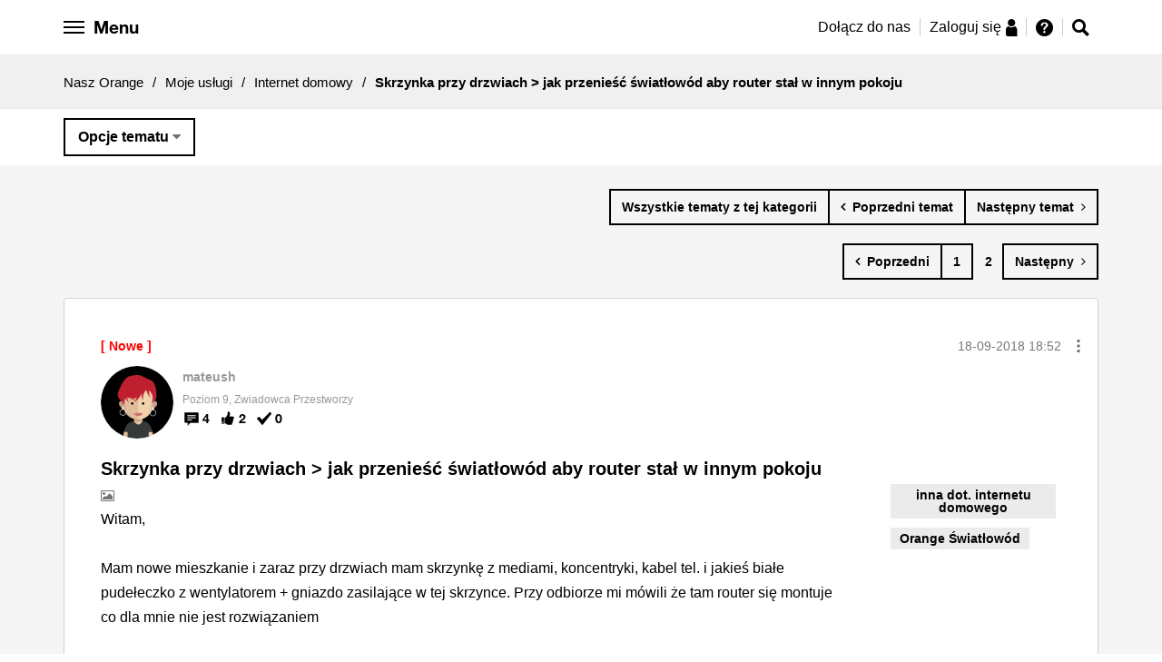

--- FILE ---
content_type: text/html;charset=UTF-8
request_url: https://nasz.orange.pl/t5/Internet-domowy/Skrzynka-przy-drzwiach-gt-jak-przenie%C5%9B%C4%87-%C5%9Bwiat%C5%82ow%C3%B3d-aby-router/m-p/105829
body_size: 32314
content:
<!DOCTYPE html><html prefix="og: http://ogp.me/ns#" dir="ltr" lang="pl" class="no-js">
	<head>
	
	<title>
	Skrzynka przy drzwiach &gt; jak przenieść światłowód aby router stał w innym pokoju - Nasz Orange - 105701
</title>
	
	
	<meta name="google-site-verification" content="f12hCRkvMhT3warWon_tt9NF28K4V54Vda_prJc-I4E" />


	
	
	
	<meta content="Dzieki Bartek za konkret. Co jest lepsze kupić kabel ktory wepnę w pudelku i później w funboxa czy lepiej pospawać kabel i dopiero wpiąć w - 105701" name="description"/><meta content="width=device-width, initial-scale=1.0" name="viewport"/><meta content="2018-09-19T20:00:44+02:00" itemprop="dateModified"/><meta content="text/html; charset=UTF-8" http-equiv="Content-Type"/><link href="https://nasz.orange.pl/t5/Internet-domowy/Skrzynka-przy-drzwiach-gt-jak-przenie%C5%9B%C4%87-%C5%9Bwiat%C5%82ow%C3%B3d-aby-router/td-p/105701" rel="canonical"/>
	<meta content="https://bezobaw.nazwa.pl/orange_img/fb/FB_3.jpg" property="og:image"/><meta content="https://nasz.orange.pl/t5/user/viewprofilepage/user-id/124222" property="article:author"/><meta content="article" property="og:type"/><meta content="https://nasz.orange.pl/t5/Internet-domowy/Skrzynka-przy-drzwiach-gt-jak-przenie%C5%9B%C4%87-%C5%9Bwiat%C5%82ow%C3%B3d-aby-router/td-p/105701" property="og:url"/><meta content="Internet domowy" property="article:section"/><meta content="Dzieki Bartek za konkret.    Co jest lepsze kupić kabel ktory wepnę w pudelku i później w funboxa czy lepiej pospawać kabel i dopiero wpiąć w funboxa = pozbyć sie tego pudelka ? Moze nie będzie jakieś różnicy ale jak jestem na etapie remontu to moge sie bawic" property="og:description"/><meta content="2018-09-19T16:47:16.508Z" property="article:published_time"/><meta content="2018-09-19T20:00:44+02:00" property="article:modified_time"/><meta content="Skrzynka przy drzwiach &gt; jak przenieść światłowód aby router stał w innym pokoju" property="og:title"/>
	
	
		<link class="lia-link-navigation hidden live-links" title="temat Skrzynka przy drzwiach &gt; jak przenieść światłowód aby router stał w innym pokoju w Internet domowy" type="application/rss+xml" rel="alternate" id="link" href="/exhhy82953/rss/message?board.id=Swiatlowod-i-Neostrada&amp;message.id=13991"></link>
	

	
	
	    
            	<link href="/skins/2037884/d60ab08652ea508c211724e7b0d5ecf4/nopl.css" rel="stylesheet" type="text/css"/>
            
	

	
	
	
	
	<script src="https://code.jquery.com/jquery-3.2.1.min.js"
        integrity="sha256-hwg4gsxgFZhOsEEamdOYGBf13FyQuiTwlAQgxVSNgt4="
        crossorigin="anonymous"></script>


<script src="https://nasz.orange.pl/html/@D13BC6D52613A9966EBFC7648070BA21/assets/js/vendor/slick.min.js"></script>
<link href="https://nasz.orange.pl/html/@3A90D85642E66091E2880CA146E381EA/assets/forum-favicon.png" rel="icon">


<!-- Google Tag Manager -->
<script>(function(w,d,s,l,i){w[l]=w[l]||[];w[l].push({'gtm.start':
new Date().getTime(),event:'gtm.js'});var f=d.getElementsByTagName(s)[0],
j=d.createElement(s),dl=l!='dataLayer'?'&l='+l:'';j.async=true;j.src=
'https://www.googletagmanager.com/gtm.js?id='+i+dl;f.parentNode.insertBefore(j,f);
})(window,document,'script','dataLayer','GTM-KP7ZBK');</script>
<!-- End Google Tag Manager -->

<!-- Google Tag Manager -->
<script>(function(w,d,s,l,i){w[l]=w[l]||[];w[l].push({'gtm.start':
new Date().getTime(),event:'gtm.js'});var f=d.getElementsByTagName(s)[0],
j=d.createElement(s),dl=l!='dataLayer'?'&l='+l:'';j.async=true;j.src=
'https://www.googletagmanager.com/gtm.js?id='+i+dl;f.parentNode.insertBefore(j,f);
})(window,document,'script','dataLayer','GTM-P8S2VT');</script>
<!-- End Google Tag Manager -->



<script type="text/javascript" src="/t5/scripts/EF7B13D9B64EB8BBD9C87DD3095E9284/lia-scripts-head-min.js"></script><script language="javascript" type="text/javascript">
<!--
window.FileAPI = { jsPath: '/html/assets/js/vendor/ng-file-upload-shim/' };
LITHIUM.PrefetchData = {"Components":{},"commonResults":{}};
LITHIUM.DEBUG = false;
LITHIUM.CommunityJsonObject = {
  "Validation" : {
    "image.description" : {
      "min" : 0,
      "max" : 1000,
      "isoneof" : [ ],
      "type" : "string"
    },
    "tkb.toc_maximum_heading_level" : {
      "min" : 1,
      "max" : 6,
      "isoneof" : [ ],
      "type" : "integer"
    },
    "tkb.toc_heading_list_style" : {
      "min" : 0,
      "max" : 50,
      "isoneof" : [
        "disc",
        "circle",
        "square",
        "none"
      ],
      "type" : "string"
    },
    "blog.toc_maximum_heading_level" : {
      "min" : 1,
      "max" : 6,
      "isoneof" : [ ],
      "type" : "integer"
    },
    "tkb.toc_heading_indent" : {
      "min" : 5,
      "max" : 50,
      "isoneof" : [ ],
      "type" : "integer"
    },
    "blog.toc_heading_indent" : {
      "min" : 5,
      "max" : 50,
      "isoneof" : [ ],
      "type" : "integer"
    },
    "blog.toc_heading_list_style" : {
      "min" : 0,
      "max" : 50,
      "isoneof" : [
        "disc",
        "circle",
        "square",
        "none"
      ],
      "type" : "string"
    }
  },
  "User" : {
    "settings" : {
      "imageupload.legal_file_extensions" : "*.jpg;*.JPG;*.jpeg;*.JPEG;*.gif;*.GIF;*.png;*.PNG;",
      "config.enable_avatar" : true,
      "integratedprofile.show_klout_score" : true,
      "layout.sort_view_by_last_post_date" : true,
      "layout.friendly_dates_enabled" : true,
      "profileplus.allow.anonymous.scorebox" : false,
      "tkb.message_sort_default" : "topicPublishDate",
      "layout.format_pattern_date" : "dd-MM-yyyy",
      "config.require_search_before_post" : "off",
      "isUserLinked" : false,
      "integratedprofile.cta_add_topics_dismissal_timestamp" : -1,
      "layout.message_body_image_max_size" : 1000,
      "profileplus.everyone" : false,
      "integratedprofile.cta_connect_wide_dismissal_timestamp" : -1,
      "blog.toc_maximum_heading_level" : "",
      "integratedprofile.hide_social_networks" : false,
      "blog.toc_heading_indent" : "",
      "contest.entries_per_page_num" : 20,
      "layout.messages_per_page_linear" : 10,
      "integratedprofile.cta_manage_topics_dismissal_timestamp" : -1,
      "profile.shared_profile_test_group" : false,
      "integratedprofile.cta_personalized_feed_dismissal_timestamp" : -1,
      "integratedprofile.curated_feed_size" : 10,
      "contest.one_kudo_per_contest" : false,
      "integratedprofile.enable_social_networks" : false,
      "integratedprofile.my_interests_dismissal_timestamp" : -1,
      "profile.language" : "pl",
      "layout.friendly_dates_max_age_days" : 365,
      "layout.threading_order" : "thread_descending",
      "blog.toc_heading_list_style" : "disc",
      "useRecService" : false,
      "layout.module_welcome" : "",
      "imageupload.max_uploaded_images_per_upload" : 100,
      "imageupload.max_uploaded_images_per_user" : 10000,
      "integratedprofile.connect_mode" : "",
      "tkb.toc_maximum_heading_level" : "",
      "tkb.toc_heading_list_style" : "disc",
      "sharedprofile.show_hovercard_score" : true,
      "config.search_before_post_scope" : "community",
      "tkb.toc_heading_indent" : "",
      "p13n.cta.recommendations_feed_dismissal_timestamp" : -1,
      "imageupload.max_file_size" : 10024,
      "layout.show_batch_checkboxes" : false,
      "integratedprofile.cta_connect_slim_dismissal_timestamp" : -1
    },
    "isAnonymous" : true,
    "policies" : {
      "image-upload.process-and-remove-exif-metadata" : true
    },
    "registered" : false,
    "emailRef" : "",
    "id" : -1,
    "login" : "Anonim"
  },
  "Server" : {
    "communityPrefix" : "/exhhy82953",
    "nodeChangeTimeStamp" : 1769031137885,
    "tapestryPrefix" : "/t5",
    "deviceMode" : "DESKTOP",
    "responsiveDeviceMode" : "DESKTOP",
    "membershipChangeTimeStamp" : "0",
    "version" : "25.12",
    "branch" : "25.12-release",
    "showTextKeys" : false
  },
  "Config" : {
    "phase" : "prod",
    "integratedprofile.cta.reprompt.delay" : 30,
    "profileplus.tracking" : {
      "profileplus.tracking.enable" : false,
      "profileplus.tracking.click.enable" : false,
      "profileplus.tracking.impression.enable" : false
    },
    "app.revision" : "2512231126-s6f44f032fc-b18",
    "navigation.manager.community.structure.limit" : "1000"
  },
  "Activity" : {
    "Results" : [ ]
  },
  "NodeContainer" : {
    "viewHref" : "https://nasz.orange.pl/t5/Moje-us%C5%82ugi/ct-p/Moje-uslugi",
    "description" : "Kategoria dla osób, które mają już usługi w Orange i chcą o nich porozmawiać.",
    "id" : "Moje-uslugi",
    "shortTitle" : "Moje usługi",
    "title" : "Moje usługi",
    "nodeType" : "category"
  },
  "Page" : {
    "skins" : [
      "nopl",
      "responsive_peak"
    ],
    "authUrls" : {
      "loginUrl" : "https://nasz.orange.pl/exhhy82953/plugins/common/feature/saml/doauth/redirect?PL=pl&rs=https%3A%2F%2Fnasz.orange.pl%2Ft5%2FInternet-domowy%2FSkrzynka-przy-drzwiach-gt-jak-przenie%25C5%259B%25C4%2587-%25C5%259Bwiat%25C5%2582ow%25C3%25B3d-aby-router%2Fm-p%2F105829",
      "loginUrlNotRegistered" : "https://nasz.orange.pl/exhhy82953/plugins/common/feature/saml/doauth/redirect?PL=pl&redirectreason=notregistered&rs=https%3A%2F%2Fnasz.orange.pl%2Ft5%2FInternet-domowy%2FSkrzynka-przy-drzwiach-gt-jak-przenie%25C5%259B%25C4%2587-%25C5%259Bwiat%25C5%2582ow%25C3%25B3d-aby-router%2Fm-p%2F105829",
      "loginUrlNotRegisteredDestTpl" : "https://nasz.orange.pl/exhhy82953/plugins/common/feature/saml/doauth/redirect?PL=pl&redirectreason=notregistered&rs=%7B%7BdestUrl%7D%7D"
    },
    "name" : "ForumTopicPage",
    "rtl" : false,
    "object" : {
      "viewHref" : "/t5/Internet-domowy/Skrzynka-przy-drzwiach-gt-jak-przenie%C5%9B%C4%87-%C5%9Bwiat%C5%82ow%C3%B3d-aby-router/td-p/105701",
      "subject" : "Skrzynka przy drzwiach &gt; jak przenieść światłowód aby router stał w innym pokoju",
      "id" : 105701,
      "page" : "ForumTopicPage",
      "type" : "Thread"
    }
  },
  "WebTracking" : {
    "Activities" : { },
    "path" : "Community:Nasz Orange/Category:Moje usługi/Board:Internet domowy/Message:Skrzynka przy drzwiach &gt; jak przenieść światłowód aby router stał w innym pokoju"
  },
  "Feedback" : {
    "targeted" : { }
  },
  "Seo" : {
    "markerEscaping" : {
      "pathElement" : {
        "prefix" : "@",
        "match" : "^[0-9][0-9]$"
      },
      "enabled" : false
    }
  },
  "TopLevelNode" : {
    "viewHref" : "https://nasz.orange.pl/",
    "description" : "Masz pytanie dotyczące usług, urządzeń, oferty Orange? A może masz pomysł, którym chcesz się podzielić? Dołącz do społeczności Nasz Orange, miejsca gdzie możesz zadawać pytania, korzystać z gotowych rozwiązań i dzielić się pomysłami.",
    "id" : "exhhy82953",
    "shortTitle" : "Nasz Orange",
    "title" : "Nasz Orange",
    "nodeType" : "Community"
  },
  "Community" : {
    "viewHref" : "https://nasz.orange.pl/",
    "integratedprofile.lang_code" : "pl",
    "integratedprofile.country_code" : "US",
    "id" : "exhhy82953",
    "shortTitle" : "Nasz Orange",
    "title" : "Nasz Orange"
  },
  "CoreNode" : {
    "conversationStyle" : "forum",
    "viewHref" : "https://nasz.orange.pl/t5/Internet-domowy/bd-p/Swiatlowod-i-Neostrada",
    "settings" : { },
    "description" : "",
    "id" : "Swiatlowod-i-Neostrada",
    "shortTitle" : "Internet domowy",
    "title" : "Internet domowy",
    "nodeType" : "Board",
    "ancestors" : [
      {
        "viewHref" : "https://nasz.orange.pl/t5/Moje-us%C5%82ugi/ct-p/Moje-uslugi",
        "description" : "Kategoria dla osób, które mają już usługi w Orange i chcą o nich porozmawiać.",
        "id" : "Moje-uslugi",
        "shortTitle" : "Moje usługi",
        "title" : "Moje usługi",
        "nodeType" : "category"
      },
      {
        "viewHref" : "https://nasz.orange.pl/",
        "description" : "Masz pytanie dotyczące usług, urządzeń, oferty Orange? A może masz pomysł, którym chcesz się podzielić? Dołącz do społeczności Nasz Orange, miejsca gdzie możesz zadawać pytania, korzystać z gotowych rozwiązań i dzielić się pomysłami.",
        "id" : "exhhy82953",
        "shortTitle" : "Nasz Orange",
        "title" : "Nasz Orange",
        "nodeType" : "Community"
      }
    ]
  }
};
LITHIUM.Components.RENDER_URL = "/t5/util/componentrenderpage/component-id/#{component-id}?render_behavior=raw";
LITHIUM.Components.ORIGINAL_PAGE_NAME = 'forums/v4/ForumTopicPage';
LITHIUM.Components.ORIGINAL_PAGE_ID = 'ForumTopicPage';
LITHIUM.Components.ORIGINAL_PAGE_CONTEXT = '[base64]';
LITHIUM.Css = {
  "BASE_DEFERRED_IMAGE" : "lia-deferred-image",
  "BASE_BUTTON" : "lia-button",
  "BASE_SPOILER_CONTAINER" : "lia-spoiler-container",
  "BASE_TABS_INACTIVE" : "lia-tabs-inactive",
  "BASE_TABS_ACTIVE" : "lia-tabs-active",
  "BASE_AJAX_REMOVE_HIGHLIGHT" : "lia-ajax-remove-highlight",
  "BASE_FEEDBACK_SCROLL_TO" : "lia-feedback-scroll-to",
  "BASE_FORM_FIELD_VALIDATING" : "lia-form-field-validating",
  "BASE_FORM_ERROR_TEXT" : "lia-form-error-text",
  "BASE_FEEDBACK_INLINE_ALERT" : "lia-panel-feedback-inline-alert",
  "BASE_BUTTON_OVERLAY" : "lia-button-overlay",
  "BASE_TABS_STANDARD" : "lia-tabs-standard",
  "BASE_AJAX_INDETERMINATE_LOADER_BAR" : "lia-ajax-indeterminate-loader-bar",
  "BASE_AJAX_SUCCESS_HIGHLIGHT" : "lia-ajax-success-highlight",
  "BASE_CONTENT" : "lia-content",
  "BASE_JS_HIDDEN" : "lia-js-hidden",
  "BASE_AJAX_LOADER_CONTENT_OVERLAY" : "lia-ajax-loader-content-overlay",
  "BASE_FORM_FIELD_SUCCESS" : "lia-form-field-success",
  "BASE_FORM_WARNING_TEXT" : "lia-form-warning-text",
  "BASE_FORM_FIELDSET_CONTENT_WRAPPER" : "lia-form-fieldset-content-wrapper",
  "BASE_AJAX_LOADER_OVERLAY_TYPE" : "lia-ajax-overlay-loader",
  "BASE_FORM_FIELD_ERROR" : "lia-form-field-error",
  "BASE_SPOILER_CONTENT" : "lia-spoiler-content",
  "BASE_FORM_SUBMITTING" : "lia-form-submitting",
  "BASE_EFFECT_HIGHLIGHT_START" : "lia-effect-highlight-start",
  "BASE_FORM_FIELD_ERROR_NO_FOCUS" : "lia-form-field-error-no-focus",
  "BASE_EFFECT_HIGHLIGHT_END" : "lia-effect-highlight-end",
  "BASE_SPOILER_LINK" : "lia-spoiler-link",
  "BASE_DISABLED" : "lia-link-disabled",
  "FACEBOOK_LOGOUT" : "lia-component-users-action-logout",
  "FACEBOOK_SWITCH_USER" : "lia-component-admin-action-switch-user",
  "BASE_FORM_FIELD_WARNING" : "lia-form-field-warning",
  "BASE_AJAX_LOADER_FEEDBACK" : "lia-ajax-loader-feedback",
  "BASE_AJAX_LOADER_OVERLAY" : "lia-ajax-loader-overlay",
  "BASE_LAZY_LOAD" : "lia-lazy-load"
};
(function() { if (!window.LITHIUM_SPOILER_CRITICAL_LOADED) { window.LITHIUM_SPOILER_CRITICAL_LOADED = true; window.LITHIUM_SPOILER_CRITICAL_HANDLER = function(e) { if (!window.LITHIUM_SPOILER_CRITICAL_LOADED) return; if (e.target.classList.contains('lia-spoiler-link')) { var container = e.target.closest('.lia-spoiler-container'); if (container) { var content = container.querySelector('.lia-spoiler-content'); if (content) { if (e.target.classList.contains('open')) { content.style.display = 'none'; e.target.classList.remove('open'); } else { content.style.display = 'block'; e.target.classList.add('open'); } } e.preventDefault(); return false; } } }; document.addEventListener('click', window.LITHIUM_SPOILER_CRITICAL_HANDLER, true); } })();
LITHIUM.noConflict = true;
LITHIUM.useCheckOnline = false;
LITHIUM.RenderedScripts = [
  "CustomEvent.js",
  "Globals.js",
  "jquery.ui.resizable.js",
  "jquery.blockui.js",
  "DeferredImages.js",
  "Namespace.js",
  "AjaxFeedback.js",
  "Lithium.js",
  "Video.js",
  "Text.js",
  "jquery.json-2.6.0.js",
  "EarlyEventCapture.js",
  "Components.js",
  "json2.js",
  "AjaxSupport.js",
  "jquery.js",
  "DataHandler.js",
  "jquery.function-utils-1.0.js",
  "LiModernizr.js",
  "ElementMethods.js",
  "prism.js",
  "jquery.effects.slide.js",
  "jquery.ui.position.js",
  "jquery.ajax-cache-response-1.0.js",
  "jquery.effects.core.js",
  "Sandbox.js",
  "Throttle.js",
  "ElementQueries.js",
  "jquery.ui.mouse.js",
  "jquery.ui.draggable.js",
  "Events.js",
  "NoConflict.js",
  "DropDownMenuVisibilityHandler.js",
  "jquery.fileupload.js",
  "ActiveCast3.js",
  "jquery.tmpl-1.1.1.js",
  "InformationBox.js",
  "SpoilerToggle.js",
  "jquery.delayToggle-1.0.js",
  "Forms.js",
  "MessageViewDisplay.js",
  "jquery.iframe-shim-1.0.js",
  "jquery.ui.widget.js",
  "jquery.iframe-transport.js",
  "PolyfillsAll.js",
  "jquery.lithium-selector-extensions.js",
  "jquery.appear-1.1.1.js",
  "DropDownMenu.js",
  "jquery.position-toggle-1.0.js",
  "Cache.js",
  "jquery.css-data-1.0.js",
  "jquery.clone-position-1.0.js",
  "jquery.viewport-1.0.js",
  "jquery.ui.dialog.js",
  "MessageBodyDisplay.js",
  "Auth.js",
  "Loader.js",
  "Link.js",
  "jquery.scrollTo.js",
  "ResizeSensor.js",
  "jquery.hoverIntent-r6.js",
  "jquery.ui.core.js",
  "ForceLithiumJQuery.js",
  "PartialRenderProxy.js"
];// -->
</script><script type="text/javascript" src="/t5/scripts/D60EB96AE5FF670ED274F16ABB044ABD/lia-scripts-head-min.js"></script></head>
	<body class="lia-board lia-user-status-anonymous ForumTopicPage lia-body" id="lia-body">
	
	
	<div id="85D-228-1" class="ServiceNodeInfoHeader">
</div>
	
	
	
	

	<div class="lia-page">
		<center>
			
				
					
	
	<div class="MinimumWidthContainer">
		<div class="min-width-wrapper">
			<div class="min-width">		
				
						<div class="lia-content">
                            
							
							
							
		
   	<div class="lia-quilt lia-quilt-forum-topic-page lia-quilt-layout-one-column lia-top-quilt">
	<div class="lia-quilt-row lia-quilt-row-header">
		<div class="lia-quilt-column lia-quilt-column-24 lia-quilt-column-single lia-quilt-column-common-header">
			<div class="lia-quilt-column-alley lia-quilt-column-alley-single">
	
		
			<div class="lia-quilt lia-quilt-header lia-quilt-layout-header lia-component-quilt-header">
	<div class="lia-quilt-row lia-quilt-row-header-top">
		<div class="lia-quilt-column lia-quilt-column-24 lia-quilt-column-single lia-quilt-column-header-top">
			<div class="lia-quilt-column-alley lia-quilt-column-alley-single">
	
		
			
    
	<ul role="list" id="list" class="lia-list-standard-inline UserNavigation lia-component-common-widget-user-navigation">
	
		
	
		
			
		
			
		
			
		
			<li role="listitem"><a class="lia-link-navigation registration-link lia-component-users-action-registration" rel="nofollow" id="registrationPageV2" href="https://www.orange.pl/rejestracja.phtml?PL=pl&amp;rs=https%3A%2F%2Fnasz.orange.pl%2Ft5%2FInternet-domowy%2FSkrzynka-przy-drzwiach-gt-jak-przenie%25C5%259B%25C4%2587-%25C5%259Bwiat%25C5%2582ow%25C3%25B3d-aby-router%2Fm-p%2F105829">Zarejestruj</a></li>
		
			<li aria-hidden="true"><span class="separator lia-component-common-widget-user-nav-separator-character">·</span></li>
		
			
		
			
		
			<li role="listitem"><a class="lia-link-navigation login-link lia-authentication-link lia-component-users-action-login" rel="nofollow" id="loginPageV2" href="https://nasz.orange.pl/exhhy82953/plugins/common/feature/saml/doauth/redirect?PL=pl&amp;rs=https%3A%2F%2Fnasz.orange.pl%2Ft5%2FInternet-domowy%2FSkrzynka-przy-drzwiach-gt-jak-przenie%25C5%259B%25C4%2587-%25C5%259Bwiat%25C5%2582ow%25C3%25B3d-aby-router%2Fm-p%2F105829">Zaloguj</a></li>
		
			
		
			<li aria-hidden="true"><span class="separator lia-component-common-widget-user-nav-separator-character">·</span></li>
		
			
		
			
		
			<li role="listitem"><a class="lia-link-navigation faq-link lia-component-help-action-faq" id="faqPage" href="/t5/help/faqpage">Pomoc</a></li>
		
			
		
			
		
	
	

	
</ul>

		
			






<div id="opl-side-navigation" class="opl-side-navigation" data-js-module="modules/opl-side-navigation">

  <ul>

    <li>
      <a href="/">Strona główna</a>
    </li>

    <li class="dropdown">
      <div>Społeczność Nasz Orange</div>
      <ul>
       <li>
          <a href="/t5/Og%C5%82oszenia/Jak-za%C5%82o%C5%BCy%C4%87-nowy-temat-i-zasady-Nasz-Orange/td-p/45">
          <span class="g-icon g-icon--only g-icon--hint"></span>
          Zasady Nasz Orange
          </a>
        </li>
        <li>
          <a href="/t5/help/faqpage">
          <span class="g-icon g-icon--only g-icon--info"></span>
          Przewodnik po forum
          </a>
        </li>
        <li>
          <a href="/t5/Ogłoszenia/bd-p/Witamy_w_nasz_orange"><span class="g-icon g-icon--only g-icon--tube"></span>Ogłoszenia</a>
        </li>
        <li>
          <a href="/t5/O-spolecznosci/bd-p/O-spolecznosci"><span class="g-icon g-icon--only g-icon--about-social"></span>
            O społeczności
          </a>
        </li>
         <li><a href="/t5/Pomysly/idb-p/Nasz-Orange-Pomysly"><span class="g-icon g-icon--only g-icon--light-bulb"></span>Pomysły społeczności</a></li>
         <li><a href="/t5/OrangeTeam-news/bd-p/orangeteam-news"><span class="g-icon g-icon--only g-icon--messaging"></span>#OrangeTeam news</a></li>
      </ul>
    </li>


    <li class="dropdown">
      <div>Szukam oferty</div>
      <ul>
        <li>
          <a href="/t5/Zakup-nowej-oferty/bd-p/zakup-nowej-oferty"><span class="g-icon g-icon--only g-icon--basket"></span>Zakup
            nowej oferty</a>
        </li>
        <li>
          <a href="/t5/Przedłużenie-umowy/bd-p/przedluzenie-umowy"><span class="g-icon g-icon--only g-icon--edit"></span>Przedłużenie
            umowy</a>
        </li>
        <li>
          <a href="/t5/Oferta-na-kartę/bd-p/oferta-na-karte"><span class="g-icon g-icon--only g-icon--sim"></span>Oferta na kartę</a>
        </li>
        <li>
          <a href="/t5/Oferty-polecane-przez/bd-p/oferty-polecane-przez-spolecznosc"><span
                    class="g-icon g-icon--only g-icon--social-group"></span>Oferty polecane przez Społeczność</a>
        </li>
        <li>
          <a href="/t5/Zakup-urzadzenia/bd-p/urzadzenia"><span class="g-icon g-icon--only g-icon--device-smartphone"></span>Zakup urządzenia</a>
        </li>
        <li>
          <a href="/t5/Inne/bd-p/inne"><span class="g-icon g-icon--only g-icon--hint"></span>Inne</a>
        </li>
      </ul>
    </li>

    <li class="dropdown">
      <div>Moje usługi</div>
      <ul>
        <li>
          <a href="/t5/Na-karte/bd-p/Na-karte"><span class="g-icon g-icon--only g-icon--sim"></span>Na kartę</a>
        </li>
        <li>
          <a href="/t5/Orange-Flex/bd-p/orange-flex"><span class="g-icon g-icon--only g-icon--hash"></span>Orange Flex</a>
        </li>
        <li>
          <a href="/t5/Abonament/bd-p/Abonament"><span class="g-icon g-icon--only g-icon--device-smartphone"></span>Abonament</a>
        </li>
        <li>
          <a href="/t5/Swiatlowod-i-Neostrada/bd-p/Swiatlowod-i-Neostrada"><span
                    class="g-icon g-icon--only g-icon--internet-lines"></span>Internet domowy</a>
        </li>
        <li>
          <a href="/t5/Gry-online/bd-p/gryonline"><span class="g-icon g-icon--only g-icon--games"></span>Gry online</a>
        </li>
        <li>
          <a href="/t5/Telewizja/bd-p/Telewizja"><span class="g-icon g-icon--only g-icon--orange-tv"></span>Telewizja</a>
        </li>
        <li>
          <a href="/t5/Inna-oferta/bd-p/Inna-oferta"><span class="g-icon g-icon--only g-icon--phone-data"></span>Inna oferta</a>
        </li>
        <li>
          <a href="/t5/Siec-i-dostepnosc-uslug/bd-p/Siec-i-dostepnosc-uslug"><span
                    class="g-icon g-icon--only g-icon--network-coverage"></span>Sieć i dostępność usług</a>
        </li>
        <li>
          <a href="/t5/Moj-Orange/bd-p/Moj-Orange"><span class="g-icon g-icon--only g-icon--naszorange"></span>Konto Mój
            Orange</a>
        </li>
      </ul>
    </li>

    <li class="dropdown">
      <div>Urządzenia</div>
      <ul>
        <li>
          <a href="/t5/Telefony-i-tablety/bd-p/Telefony_i_tablety"><span
                    class="g-icon g-icon--only g-icon--device-smartphone"></span>Telefony i tablety</a>
        </li>
        <li>
          <a href="/t5/Modemy-routery-i-inne/bd-p/Modemy_routery_i_inne"><span class="g-icon g-icon--only g-icon--router"></span>Modemy
            i routery</a>
        </li>
        <li>
          <a href="/t5/Pozostale-urzadzenia/bd-p/Pozostale_urzadzenia"><span
                    class="g-icon g-icon--only g-icon--other-devices"></span>Dekodery i inne</a>
        </li>
      </ul>
    </li>

    <li class="dropdown">
      <div>AMA</div>
      <ul>
        <li>
          <a href="/t5/AMA-informacje/bd-p/ama-informacje">
            <span class="g-icon g-icon--only g-icon--tube"></span>AMA - informacje
          </a>
        </li>

                  <li>
                    <a href="/t5/AMA-oferta-telewizyjna-2/bd-p/ama-oferta-telewizyjna-2">
                      <span class="g-icon g-icon--only g-icon--tv-package"></span>AMA - oferta telewizyjna 2
                    </a>
                  </li>
                  <li>
                    <a href="/t5/AMA-Cyberbezpieczeństwo-3/bd-p/ama-cyberbezpieczenstwo-3">
                      <span class="g-icon g-icon--only g-icon--shield"></span>AMA - Cyberbezpieczeństwo 3
                    </a>
                  </li>
                  <li>
                    <a href="/t5/AMA-roaming-w-Orange-2/bd-p/ama-roaming-w-orange-2">
                      <span class="g-icon g-icon--only g-icon--call-roaming"></span>AMA - roaming w Orange 2
                    </a>
                  </li>

        <li>
          <a href="/t5/AMA/ct-p/ama">
            <span class="g-icon g-icon--only g-icon--comments"></span>AMA - pokaż wszystkie
          </a>
        </li>
      </ul>
    </li>



    <li><a href="/t5/custom/page/page-id/HerosiOrange">Herosi Orange</a></li>
    <li><a href="/t5/tkb/communitypage">Baza wiedzy</a></li>
  </ul>
</div>

		
			<style>

    .hero-border--small:after {
        content: url('https://nasz.orange.pl/html/@A5296EA2CBC3B5D568A4A5CBE532AD76/assets/images/opl-hero-avatar-small.png');
        position: absolute;
        right: -3px;
        bottom: -5px;
    }
    .friend-border--small:after {
        content: url('https://nasz.orange.pl/html/@3F232CF54C3CAC4FE18E93B409B1A547/assets/images/opl-friend-avatar-small.png');
        position: absolute;
        right: -3px;
        bottom: -5px;
    }
      .hero-border-laurel--small {
      content: url('https://nasz.orange.pl/html/@816F6FF096824D4C113778FE5CA34BA3/assets/images/opl-hero-avatar-laurel.png');
      position: absolute;
      width: 36px;
      height: 33px;
      transform: translate(-7%, 0%);
    }
  .friend-border-laurel--small {
      content: url('https://nasz.orange.pl/html/@0BBBA56704645F14649F2E7D4330165C/assets/images/opl-friend-avatar-laurel.png');
      position: absolute;
      width: 36px;
      height: 33px;
      transform: translate(-7%, 0%);
    }
  .user-border-laurel--small {
      content: url('https://nasz.orange.pl/html/@65F25CA7D39AE010F905ADB286A99F22/assets/images/opl-user-avatar-laurel.png');
      position: absolute;
      width: 36px;
      height: 33px;
      transform: translate(-7%, 0%);
    }

</style>







<style>
    .opl-white-header-profile__avatar {
        background: #FFF url("/skins/images/09F0F6AB25924673B6B9F41667B780CD/responsive_peak/images/icon_anonymous_message.png") no-repeat center;
        background-size: cover;
    }
</style>

<div class="orange-header-height">
<div class="opl-white-header-container cf" data-js-module="modules/opl-white-header" data-js-options='{"isUserRegistered": false, "isMainPage": false, "isRedirected": false}'>

    <div class="lia-quilt-row-opl-header">

        <div class="row opl-white-header">

            <div class="opl-white-header--left">

                <button id="hamburger" class="opl-white-header__hamburger hamburger hamburger--arrow" type="button">

                    <span class="hamburger-box">
                        <span class="hamburger-inner"></span>
                        <span class="hamburger-label opl-hidden-xs">Menu</span>
                    </span>

                </button>

            </div>

            <div class="opl-white-header--right">


                    <div class="opl-white-header__login">
                        <ul>
                            <li class="opl-hidden-xs">
                                <a href="https://www.orange.pl/rejestracja.phtml?PL=pl&top=reg1&rs=https%3A%2F%2Fnasz.orange.pl%2F">Dołącz do nas</a>
                            </li>
                            <li>
                                <a href="https://nasz.orange.pl/exhhy82953/plugins/common/feature/saml/doauth/redirect?PL=pl&top=log2&rs=https%3A%2F%2Fnasz.orange.pl%2F">
                                    <span>Zaloguj się</span>
                                    <span class="g-icon g-icon--only g-icon--person"></span>
                                </a>
                            </li>
                            <li>
                                <a href="https://nasz.orange.pl/t5/help/faqpage">
                                    <span class="g-icon g-icon--only g-icon--hint" title="Pomoc"></span>
                                </a>
                            </li>
                        </ul>
                    </div>

                    <div class="opl-white-header__icons">

                        <ul>
                            <!--<li><a href="javascript:void(0)" class="opl-help-button"><span class="g-icon g-icon--only g-icon--hint"></span></a></li>-->
                                <li><a href="javascript:void(0)" class="opl-search-bar-icon"><span class="g-icon g-icon--only g-icon--search"></span></a></li>
                        </ul>

                    </div>



            </div>

            <div class="opl-options-menu opl-menu-border">

                <ul>
                    <li><a href="/t5/user/viewprofilepage/user-id/-1">Profil</a></li>
                    <li><a href="/t5/user/myprofilepage/tab/personal-profile">Moje ustawienia</a></li>
                    <li><a href="/t5/user/myprofilepage/tab/user-subscriptions">Obserwowane tematy</a></li>
                    <li><a href="/t5/help/faqpage">Pomoc</a></li>
                    <li><a rel="nofollow" href="https://nasz.orange.pl/exhhy82953/plugins/common/feature/saml/dologout/redirect">Wyloguj</a></li>
                </ul>

            </div>

        </div>

    </div>
</div>
</div>
<div class="opl-white-header-search-bar cf" data-js-module="modules/opl-search-bar">

    <div class="lia-quilt-row-opl-header">

        <div class="row">
            <div class="opl-search">

                <input class="opl-search-bar-input" type="text" placeholder="Wpisz czego szukasz ...">
                <button class="opl-search-bar-button"><span class="g-icon g-icon--only g-icon--search"></span></button>

            </div>
        </div>

    </div>

</div>

		
			




<style>
.opl-hero-container {
  background: #333 url("/html/assets/03122025_przy_choince.jpg") no-repeat;
  background-size: cover;
  background-position: center;
  height: 360px;
}

@media only screen and (min-width: 768px) {
.opl-hero-container {
  background: #333 url("/html/assets/03122025_przy_choince.jpg") no-repeat;
  background-size: cover;
  background-position: top center;
  height: 480px;
  }
}
</style>




		
			
    <div class="opl-breadcrumbs cf">

        <div class="lia-quilt-row-opl-global">
            <ul>
                <li>
                        <a href="https://nasz.orange.pl/">Nasz Orange</a>
                </li>
                    <li>
                        <span>/</span>
                    </li>
                <li>
                        <a href="https://nasz.orange.pl/t5/Moje-us%C5%82ugi/ct-p/Moje-uslugi">Moje usługi</a>
                </li>
                    <li>
                        <span>/</span>
                    </li>
                <li>
                        <a href="https://nasz.orange.pl/t5/Internet-domowy/bd-p/Swiatlowod-i-Neostrada">Internet domowy</a>
                </li>
                    <li>
                        <span>/</span>
                    </li>
                <li>
                        <span><b>Skrzynka przy drzwiach &gt; jak przenieść światłowód aby router stał w innym pokoju</b></span>
                </li>
            </ul>
        </div>

    </div>


		
	
	
</div>
		</div>
	</div><div class="lia-quilt-row lia-quilt-row-main-header">
		<div class="lia-quilt-column lia-quilt-column-16 lia-quilt-column-left lia-quilt-column-header-left lia-mark-empty">
			
		</div><div class="lia-quilt-column lia-quilt-column-08 lia-quilt-column-right lia-quilt-column-header-right lia-mark-empty">
			
		</div>
	</div><div class="lia-quilt-row lia-quilt-row-hero">
		<div class="lia-quilt-column lia-quilt-column-24 lia-quilt-column-single lia-quilt-column-hero-content lia-mark-empty">
			
		</div>
	</div><div class="lia-quilt-row lia-quilt-row-sub-header">
		<div class="lia-quilt-column lia-quilt-column-22 lia-quilt-column-left lia-quilt-column-sub-header-left lia-mark-empty">
			
		</div><div class="lia-quilt-column lia-quilt-column-02 lia-quilt-column-right lia-quilt-column-sub-header-right">
			<div class="lia-quilt-column-alley lia-quilt-column-alley-right">
	
		
			
            <div class="lia-menu-navigation-wrapper lia-js-hidden lia-menu-action lia-component-thread-options" id="actionMenuDropDown">	
	<div class="lia-menu-navigation">
		<div class="dropdown-default-item"><a title="Pokaż menu opcji" class="lia-js-menu-opener default-menu-option lia-js-click-menu lia-link-navigation" aria-expanded="false" role="button" aria-label="Opcje tematu" id="dropDownLink" href="#">Opcje tematu</a>
			<div class="dropdown-positioning">
				<div class="dropdown-positioning-static">
					
	<ul aria-label="Pozycje rozwijanego menu" role="list" id="dropdownmenuitems" class="lia-menu-dropdown-items">
		

	
	
		
			
		
			
		
			
		
			
		
			
		
			
		
			
		
			
		
			
		
			
		
			
		
			
		
			
		
			
		
			
		
			
		
			
		
			
		
			
		
			
		
			
		
			<li role="listitem"><a class="lia-link-navigation rss-thread-link lia-component-rss-action-thread" rel="nofollow noopener noreferrer" id="rssThread" href="/exhhy82953/rss/message?board.id=Swiatlowod-i-Neostrada&amp;message.id=13991">Subskrybuj źródło RSS</a></li>
		
			<li aria-hidden="true"><span class="lia-separator lia-component-common-widget-link-separator">
	<span class="lia-separator-post"></span>
	<span class="lia-separator-pre"></span>
</span></li>
		
			<li role="listitem"><span class="lia-link-navigation mark-thread-unread lia-link-disabled lia-component-forums-action-mark-thread-unread" aria-disabled="true" id="markThreadUnread">Oznacz jako nieprzeczytany</span></li>
		
			<li role="listitem"><span class="lia-link-navigation mark-thread-read lia-link-disabled lia-component-forums-action-mark-thread-read" aria-disabled="true" id="markThreadRead">Oznacz jako przeczytany</span></li>
		
			<li aria-hidden="true"><span class="lia-separator lia-component-common-widget-link-separator">
	<span class="lia-separator-post"></span>
	<span class="lia-separator-pre"></span>
</span></li>
		
			
		
			<li role="listitem"><span class="lia-link-navigation addThreadUserFloat lia-link-disabled lia-component-subscriptions-action-add-thread-user-float" aria-disabled="true" id="addThreadUserFloat">Przyklej temat</span></li>
		
			
		
			<li role="listitem"><span class="lia-link-navigation addThreadUserBookmark lia-link-disabled lia-component-subscriptions-action-add-thread-user-bookmark" aria-disabled="true" id="addThreadUserBookmark">Dodaj do zakładek</span></li>
		
			
		
			<li role="listitem"><span class="lia-link-navigation addThreadUserEmailSubscription lia-link-disabled lia-component-subscriptions-action-add-thread-user-email" aria-disabled="true" id="addThreadUserEmailSubscription">Obserwuj</span></li>
		
			<li aria-hidden="true"><span class="lia-separator lia-component-common-widget-link-separator">
	<span class="lia-separator-post"></span>
	<span class="lia-separator-pre"></span>
</span></li>
		
			
		
			
		
			
		
			
		
			<li role="listitem"><a class="lia-link-navigation print-thread lia-component-forums-action-print-thread" rel="nofollow" id="printThread" href="/t5/forums/forumtopicprintpage/board-id/Swiatlowod-i-Neostrada/message-id/13991/print-single-message/false/page/1">Strona dopasowana do drukarki</a></li>
		
			
		
			
		
			
		
			
		
			
		
	
	


	</ul>

				</div>
			</div>
		</div>
	</div>
</div>
        
		
	
	
</div>
		</div>
	</div><div class="lia-quilt-row lia-quilt-row-sub-hero">
		<div class="lia-quilt-column lia-quilt-column-24 lia-quilt-column-single lia-quilt-column-sub-hero-content lia-mark-empty">
			
		</div>
	</div><div class="lia-quilt-row lia-quilt-row-search">
		<div class="lia-quilt-column lia-quilt-column-24 lia-quilt-column-single lia-quilt-column-search-content lia-mark-empty">
			
		</div>
	</div><div class="lia-quilt-row lia-quilt-row-feedback">
		<div class="lia-quilt-column lia-quilt-column-24 lia-quilt-column-single lia-quilt-column-feedback">
			<div class="lia-quilt-column-alley lia-quilt-column-alley-single">
	
		
			
	

	

		
			
        
        
	

	

    
		
	
	
</div>
		</div>
	</div><div class="lia-quilt-row lia-quilt-row-header-bottom">
		<div class="lia-quilt-column lia-quilt-column-24 lia-quilt-column-single lia-quilt-column-header-bottom lia-mark-empty">
			
		</div>
	</div>
</div>
		
	
	

	
		<div class="lia-page-header">
			
		
			<div class="lia-quilt lia-quilt-forum-topic-header lia-quilt-layout-topic-header lia-component-quilt-forum-topic-header">
	<div class="lia-quilt-row lia-quilt-row-topic-header">
		<div class="lia-quilt-column lia-quilt-column-22 lia-quilt-column-left lia-quilt-column-topic-header-left">
			<div class="lia-quilt-column-alley lia-quilt-column-alley-left">
	
		
			<h2 class="PageTitle lia-component-common-widget-page-title"><span class="lia-link-navigation lia-link-disabled" aria-disabled="true" id="link_0">Skrzynka przy drzwiach &gt; jak przenieść światłowód aby router stał w innym pokoju</span></h2>
		
			
			
			
		
		
		
	
	
</div>
		</div><div class="lia-quilt-column lia-quilt-column-02 lia-quilt-column-right lia-quilt-column-topic-header-right">
			<div class="lia-quilt-column-alley lia-quilt-column-alley-right lia-mark-empty">
	
		
			
            
		
		
	
	
</div>
		</div>
	</div>
</div>
		
	
		</div>
	
	
</div>
		</div>
	</div><div class="lia-quilt-row lia-quilt-row-main">
		<div class="lia-quilt-column lia-quilt-column-24 lia-quilt-column-single lia-quilt-column-main-content">
			<div class="lia-quilt-column-alley lia-quilt-column-alley-single">
	
		
			
		
			
            
					<div class="lia-paging-full-wrapper lia-discussion-page-discussion-navigator lia-component-thread-pager" id="threadnavigator">
	<ul class="lia-paging-full">
		
	
		
			
				<li class="lia-paging-page-previous lia-paging-page-listing lia-component-listing">
					<a class="lia-link-navigation" title="Internet domowy" id="link_1" href="/t5/Internet-domowy/bd-p/Swiatlowod-i-Neostrada/page/179">
						<span class="lia-paging-page-arrow"></span> 
						<span class="lia-paging-page-link">Wszystkie tematy z tej kategorii</span>
					</a>
				</li>
			
		
			
				<li class="lia-paging-page-previous lia-component-previous">
					<a class="lia-link-navigation" title="Utrata połączenia z internetem codziennie o regularnej porze." id="link_2" href="/t5/Internet-domowy/Utrata-po%C5%82%C4%85czenia-z-internetem-codziennie-o-regularnej-porze/td-p/105631">
						<span class="lia-paging-page-arrow"></span> 
						<span class="lia-paging-page-link">Poprzedni temat</span>
					</a>
				</li>
			
		
			
				<li class="lia-paging-page-next lia-component-next">
					<a class="lia-link-navigation" title="Vdsl 27 Mbit na 150 metrach do centrali" id="link_3" href="/t5/Internet-domowy/Vdsl-27-Mbit-na-150-metrach-do-centrali/td-p/104864">
						<span class="lia-paging-page-link">Następny temat</span>
						<span class="lia-paging-page-arrow"></span>
					</a>
				</li>		
			
		
	
	

	</ul>
</div>
				
        
		
			
			
			<div aria-label="Przy użyciu wcześniejszych i kolejnych łączy można przechodzić pomiędzy stronami. Aby przejść bezpośrednio do określonej strony, użyj łącza z numerem strony." role="navigation" class="lia-paging-full-wrapper lia-paging-pager lia-paging-full-left-position lia-discussion-page-message-pager lia-component-message-pager" id="pager">
	

	
		<div class="lia-inline-ajax-feedback">
			<div class="AjaxFeedback" id="ajaxFeedback"></div>
			
	

	

		</div>

	

	

	

	


	
		<ul class="lia-paging-full lia-paging-full-left">
			
	
		
			
					<li class="lia-paging-page-previous lia-component-previous">
						
		<span class="lia-link-navigation lia-js-data-pageNum-1 lia-link-disabled" aria-disabled="true" id="link_4">
			<span>
				
					<span aria-hidden="true" class="lia-paging-page-arrow">&#171;</span>
				
				<span class="lia-paging-page-link">Poprzedni</span>
			</span>
		</span>
	
					</li>
				
		
			
					<li class="lia-component-pagesnumbered">
						<ul class="lia-paging-full-pages">
							<li class="lia-paging-page-first lia-js-data-pageNum-1">
								<span class="lia-js-data-pageNum-1 lia-link-navigation lia-link-disabled" aria-disabled="true" aria-current="page" id="link_5">1</span>
							</li><li class="lia-paging-page-last lia-js-data-pageNum-2">
								<a class="lia-js-data-pageNum-2 lia-link-navigation lia-custom-event" aria-label="Strona 2" id="link_6" href="https://nasz.orange.pl/t5/Internet-domowy/Skrzynka-przy-drzwiach-gt-jak-przenie%C5%9B%C4%87-%C5%9Bwiat%C5%82ow%C3%B3d-aby-router/td-p/105701/page/2">2</a>
							</li>
						</ul>
					</li>
				
		
			
					<li class="lia-paging-page-next lia-component-next">
						
		<a class="lia-link-navigation lia-js-data-pageNum-2 lia-custom-event" aria-label="Następna strona" rel="next" id="link_7" href="https://nasz.orange.pl/t5/Internet-domowy/Skrzynka-przy-drzwiach-gt-jak-przenie%C5%9B%C4%87-%C5%9Bwiat%C5%82ow%C3%B3d-aby-router/td-p/105701/page/2">
			<span class="lia-paging-page-link">Następny</span>
			
				<span aria-hidden="true" class="lia-paging-page-arrow">&#187;</span>
			
		</a>
	
					</li>
				
		
	
	

		</ul>
	

	
	

	

	

	

	

	

	

    
</div>
		
		
		
			
		
			
			
            
				<div class="lia-component-topic-message">
	<div class="linear-message-list message-list">

	    
	        
	        
        <div class="lia-linear-display-message-view" id="lineardisplaymessageviewwrapper">
	
	<div class="first-message">
		
	

	


		
	
		<div data-lia-message-uid="105701" id="messageview" class="lia-panel-message message-uid-105701">
			<div data-lia-message-uid="105701" class="lia-message-view-wrapper lia-js-data-messageUid-105701 lia-component-forums-widget-message-view-two" id="messageView2_1">
	<span id="U105701"> </span>
	<span id="M13971"> </span>
	
	

	

	

	
		<div class="lia-inline-ajax-feedback">
			<div class="AjaxFeedback" id="ajaxfeedback"></div>
			
	

	

		</div>

	

	
		<div class="MessageView lia-message-view-forum-message lia-message-view-display lia-row-standard-unread lia-thread-topic">
			<span class="lia-message-state-indicator"></span>
			<div class="lia-quilt lia-quilt-forum-message lia-quilt-layout-two-column-message">
	<div class="lia-quilt-row lia-quilt-row-header">
		<div class="lia-quilt-column lia-quilt-column-12 lia-quilt-column-left lia-quilt-column-header-left">
			<div class="lia-quilt-column-alley lia-quilt-column-alley-left">
	
		
			<style>

    .hero-border-container-post, .friend-border-container-post {
        position: relative;
    }
    .hero-border-container-post:after {
        content: url('https://nasz.orange.pl/html/@E2711AB98CF56A4FF222B541060BC060/assets/images/opl-hero-avatar-post.png');
        position: absolute;
        right:-1px;
        bottom: -3px;
    }
    .friend-border-container-post:after {
        content: url('https://nasz.orange.pl/html/@95B63B865C0EF552F39654EE114D0E78/assets/images/opl-friend-avatar-post.png');
        position: absolute;
        right:-1px;
        bottom: -3px;
    }
    .hero-border-laurel--medium {
        content: url('https://nasz.orange.pl/html/@816F6FF096824D4C113778FE5CA34BA3/assets/images/opl-hero-avatar-laurel.png');
        position: absolute;
        width: 95px;
        height: 90px;
        transform: translate(-7%, -90%);
    }
    .friend-border-laurel--medium {
        content: url('https://nasz.orange.pl/html/@0BBBA56704645F14649F2E7D4330165C/assets/images/opl-friend-avatar-laurel.png');
        position: absolute;
        width: 95px;
        height: 90px;
        transform: translate(-7%, -90%);
    }
    .user-border-laurel--medium {
        content: url('https://nasz.orange.pl/html/@65F25CA7D39AE010F905ADB286A99F22/assets/images/opl-user-avatar-laurel.png');
        position: absolute;
        width: 95px;
        height: 90px;
        transform: translate(-7%, -90%);
    }
</style>






        <div class="lia-message-author-avatar lia-component-user-avatar">
            <div class="UserAvatar lia-user-avatar lia-component-common-widget-user-avatar ">
                <a class="UserAvatar lia-link-navigation" target="_self" href="/t5/user/viewprofilepage/user-id/124222">
                    <img class="lia-user-avatar-message " title="mateush" alt="mateush" id="display" src="https://nasz.orange.pl/t5/image/serverpage/avatar-name/w-avatar9/avatar-theme/candy/avatar-collection/Kobiety/avatar-display-size/profile/version/2?xdesc=1.0">
                </a>
            </div>
        </div>


		
	
	

	
		<div class="lia-message-author-with-avatar">
			
		
			
	

	
			<span class="UserName lia-user-name lia-user-rank-Poziom-9--Zwiadowca-Przestworzy lia-component-message-view-widget-author-username">
				
		
		
			<a class="lia-link-navigation lia-page-link lia-user-name-link" style="color:#999999" target="_self" aria-label="Wyświetl profil mateush" itemprop="url" id="link_8" href="https://nasz.orange.pl/t5/user/viewprofilepage/user-id/124222"><span class="">mateush</span></a>
		
		
		
		
		
		
		
		
	
			</span>
		

		
	
		</div>
	
	

	
		
			

    <br>
    <span class="opl-author-rank-name"
          style="color:#999999;">
            Poziom 9, Zwiadowca Przestworzy
      </span>
    <br>

		
			      <ul>
    <li>
      <span class="lia-user-stat user-posts-details">4</span>
    </li>
        <li>
          <span class="lia-user-stat user-kudos-details">2</span>
        </li>
    <li>
      <span class="lia-user-stat user-solution-details">0</span>
    </li>
      </ul>


		
			
					
		
	
				
		
	
	
</div>
		</div><div class="lia-quilt-column lia-quilt-column-12 lia-quilt-column-right lia-quilt-column-header-right">
			<div class="lia-quilt-column-alley lia-quilt-column-alley-right">
	
		
			
					
		<div title="Zamieszczone o" class="lia-message-post-date lia-component-post-date lia-component-message-view-widget-post-date">
			<span class="DateTime">
    

	
		
		
		<span class="local-date">‎18-09-2018</span>
	
		
		<span class="local-time">18:52</span>
	
	

	
	
	
	
	
	
	
	
	
	
	
	
</span>
		</div>
	
				
		
			<div class="lia-menu-navigation-wrapper lia-js-hidden lia-menu-action lia-component-message-view-widget-action-menu" id="actionMenuDropDown_0">	
	<div class="lia-menu-navigation">
		<div class="dropdown-default-item"><a title="Pokaż menu opcji" class="lia-js-menu-opener default-menu-option lia-js-click-menu lia-link-navigation" aria-expanded="false" role="button" aria-label="Show Skrzynka przy drzwiach &amp;gt; jak przenieść światłowód aby router stał w innym pokoju post option menu" id="dropDownLink_0" href="#"></a>
			<div class="dropdown-positioning">
				<div class="dropdown-positioning-static">
					
	<ul aria-label="Pozycje rozwijanego menu" role="list" id="dropdownmenuitems_0" class="lia-menu-dropdown-items">
		

	
	
		
			
		
			
		
			
		
			
		
			
		
			
		
			
		
			
		
			
		
			<li role="listitem"><span class="lia-link-navigation mark-message-unread lia-link-disabled lia-component-forums-action-mark-message-unread" aria-disabled="true" id="markMessageUnread">Oznacz jako nowe</span></li>
		
			
		
			
		
			
		
			<li role="listitem"><span class="lia-link-navigation addMessageUserBookmark lia-link-disabled lia-component-subscriptions-action-add-message-user-bookmark" aria-disabled="true" id="addMessageUserBookmark">Zakładka</span></li>
		
			
		
			
		
			<li role="listitem"><span class="lia-link-navigation addMessageUserEmailSubscription lia-link-disabled lia-component-subscriptions-action-add-message-user-email" aria-disabled="true" id="addMessageUserEmailSubscription">Obserwuj</span></li>
		
			<li role="listitem"><span class="lia-link-navigation addMessageUserMute lia-link-disabled lia-component-subscriptions-action-add-message-user-mute" aria-disabled="true" id="addMessageUserMute">Wycisz</span></li>
		
			
		
			<li aria-hidden="true"><span class="lia-separator lia-component-common-widget-link-separator">
	<span class="lia-separator-post"></span>
	<span class="lia-separator-pre"></span>
</span></li>
		
			<li role="listitem"><a class="lia-link-navigation rss-message-link lia-component-rss-action-message" rel="nofollow noopener noreferrer" id="rssMessage" href="https://nasz.orange.pl/rss/message?board.id=Swiatlowod-i-Neostrada&amp;message.id=13971">Subskrybuj źródło RSS</a></li>
		
			<li aria-hidden="true"><span class="lia-separator lia-component-common-widget-link-separator">
	<span class="lia-separator-post"></span>
	<span class="lia-separator-pre"></span>
</span></li>
		
			
		
			
		
			<li role="listitem"><a class="lia-link-navigation highlight-message lia-component-forums-action-highlight-message" id="highlightMessage" href="/t5/Internet-domowy/Skrzynka-przy-drzwiach-gt-jak-przenie%C5%9B%C4%87-%C5%9Bwiat%C5%82ow%C3%B3d-aby-router/m-p/105701/highlight/true#M13971">Wyróżnij</a></li>
		
			
		
			
		
			<li role="listitem"><a class="lia-link-navigation print-message lia-component-forums-action-print-message" rel="nofollow" id="printMessage" href="/t5/forums/forumtopicprintpage/board-id/Swiatlowod-i-Neostrada/message-id/13971/print-single-message/true/page/1">Drukuj</a></li>
		
			
		
			
		
			
		
			
		
			
		
			
		
			
		
			
		
			<li aria-hidden="true"><span class="lia-separator lia-component-common-widget-link-separator">
	<span class="lia-separator-post"></span>
	<span class="lia-separator-pre"></span>
</span></li>
		
			<li role="listitem"><a class="lia-link-navigation report-abuse-link lia-component-forums-action-report-abuse" rel="nofollow" id="reportAbuse" href="/t5/notifications/notifymoderatorpage/message-uid/105701">Zgłoś</a></li>
		
			
		
			
		
			
		
			
		
	
	


	</ul>

				</div>
			</div>
		</div>
	</div>
</div>
		
	
	
</div>
		</div>
	</div><div class="lia-quilt-row lia-quilt-row-main">
		<div class="lia-quilt-column lia-quilt-column-18 lia-quilt-column-left lia-quilt-column-main-left">
			<div class="lia-quilt-column-alley lia-quilt-column-alley-left">
	
		
			
					
		<div class="lia-message-subject-wrapper lia-component-subject lia-component-message-view-widget-subject-with-options">
			<div class="MessageSubject">

	

	
			<div class="MessageSubjectIcons ">
	
	
	 
	
	
	
				
		<h2 itemprop="name" class="message-subject">
			<span class="lia-message-unread">
				
						<a class="page-link lia-link-navigation lia-custom-event" id="link_9" href="/t5/Internet-domowy/Skrzynka-przy-drzwiach-gt-jak-przenie%C5%9B%C4%87-%C5%9Bwiat%C5%82ow%C3%B3d-aby-router/m-p/105701">
							Skrzynka przy drzwiach &gt; jak przenieść światłowód aby router stał w innym pokoju
							
						</a>
					
			</span>
		</h2>
	
			
	
	
	<span class="lia-img-message-has-image lia-fa-message lia-fa-has lia-fa-image lia-fa" title="Zawiera obraz" alt="Wiadomość zawiera obraz" aria-label="Zawiera obraz" role="img" id="display_3"></span>
	
	
</div>
		

	

	

	

	

	

	

	
			
					
				
		

	
</div>
		</div>
	
				
		
			
					
		<div title="Zamieszczone o" class="lia-message-post-date lia-component-post-date lia-component-message-view-widget-post-date">
			<span class="DateTime">
    

	
		
		
		<span class="local-date">‎18-09-2018</span>
	
		
		<span class="local-time">18:52</span>
	
	

	
	
	
	
	
	
	
	
	
	
	
	
</span>
		</div>
	
				
		
			<div class="lia-message-subject lia-component-message-view-widget-subject">
		<div class="MessageSubject">

	

	
			<div class="MessageSubjectIcons ">
	
	
	 
	
	
	
				
		<h2 itemprop="name" class="message-subject">
			<span class="lia-message-unread">
				
					
						<div class="lia-message-subject">
							Skrzynka przy drzwiach &gt; jak przenieść światłowód aby router stał w innym pokoju
						</div>
					
					
				
			</span>
		</h2>
	
			
	
	
	<span class="lia-img-message-has-image lia-fa-message lia-fa-has lia-fa-image lia-fa" title="Zawiera obraz" alt="Wiadomość zawiera obraz" aria-label="Zawiera obraz" role="img" id="display_3_0"></span>
	
	
</div>
		

	

	

	

	

	

	

	
			
					
				
		

	
</div>
	</div>
		
			
					
		<div itemprop="text" id="bodyDisplay" class="lia-message-body lia-component-message-view-widget-body lia-component-body-signature-highlight-escalation lia-component-message-view-widget-body-signature-highlight-escalation">
	
		<div class="lia-message-body-content">
			
				
					
					
						<P>Witam,</P><P>&nbsp;</P><P>Mam nowe mieszkanie i zaraz przy drzwiach mam skrzynkę z mediami, koncentryki, kabel tel. i jakieś białe pudełeczko z wentylatorem + gniazdo zasilające w tej skrzynce. Przy odbiorze mi mówili że tam router się&nbsp;<SPAN>montuje co dla mnie nie jest rozwiązaniem</SPAN></P><P>&nbsp;</P><P>Do tego pudelka idzie tylko mały biały kabel zasilający, gdzie jest światłowód ? dopiero będą go kłaść?</P><P>&nbsp;</P><P>Co zrobić aby Funboxa mieć w salonie 10 m dalej ? czy wystarczy jak zrobię odrazu peszel w podłodze i technicy sobie poradzą, pociągną kabel od drzwi do salonu ?</P><P>&nbsp;</P><P>&nbsp;</P><P>&nbsp;</P><P><span class="lia-inline-image-display-wrapper lia-image-align-inline" image-alt="20180918_170531.jpg" style="width: 176px;"><img src="https://nasz.orange.pl/t5/image/serverpage/image-id/11163i4A45CED7A9AE3BCE/image-dimensions/176x313?v=v2" width="176" height="313" role="button" title="20180918_170531.jpg" alt="20180918_170531.jpg" li-image-url="https://nasz.orange.pl/t5/image/serverpage/image-id/11163i4A45CED7A9AE3BCE?v=v2" li-image-display-id="'11163i4A45CED7A9AE3BCE'" li-message-uid="'105701'" li-messages-message-image="true" li-bindable="" class="lia-media-image" tabindex="0" li-bypass-lightbox-when-linked="true" li-use-hover-links="false" /></span><span class="lia-inline-image-display-wrapper lia-image-align-inline" image-alt="20180918_170602.jpg" style="width: 178px;"><img src="https://nasz.orange.pl/t5/image/serverpage/image-id/11164iE5A8BCA7B58DFA67/image-dimensions/178x316?v=v2" width="178" height="316" role="button" title="20180918_170602.jpg" alt="20180918_170602.jpg" li-image-url="https://nasz.orange.pl/t5/image/serverpage/image-id/11164iE5A8BCA7B58DFA67?v=v2" li-image-display-id="'11164iE5A8BCA7B58DFA67'" li-message-uid="'105701'" li-messages-message-image="true" li-bindable="" class="lia-media-image" tabindex="0" li-bypass-lightbox-when-linked="true" li-use-hover-links="false" /></span>.</P><P>&nbsp;</P>
					
				
			
			
				
			
			
				
			
			
			
			
			
			
		</div>
		
		
	

	
	
</div>
	
				
		
			
					
		
			<div class="lia-rating-metoo lia-component-me-too lia-component-message-view-widget-me-too">
				
			</div>
		
	
				
		
			
					
		
	
				
		
			
					
		
	
				
		
	
	
</div>
		</div><div class="lia-quilt-column lia-quilt-column-06 lia-quilt-column-right lia-quilt-column-main-right">
			<div class="lia-quilt-column-alley lia-quilt-column-alley-right">
	
		
			
					
	<div id="labelsWithEvent" class="LabelsForArticle lia-component-labels lia-component-message-view-widget-labels-with-event">
		
			
				
						<span aria-level="5" role="heading" class="article-labels-title">
							Etykiety:
						</span>
						
		<div class="LabelsList">
			<ul role="list" id="list_0" class="lia-list-standard-inline">
	
				
				
					<li class="label">
						
							
		
			<a class="label-link lia-link-navigation lia-custom-event" id="link_10" href="/t5/forums/filteredbylabelpage/board-id/Swiatlowod-i-Neostrada/label-name/inna%20dot.%20internetu%20domowego">inna dot. internetu domowego<wbr /></a>
		
	
						
					</li>
					
				
					<li class="label">
						
							
		
			<a class="label-link lia-link-navigation lia-custom-event" id="link_11" href="/t5/forums/filteredbylabelpage/board-id/Swiatlowod-i-Neostrada/label-name/orange%20%C5%9Bwiat%C5%82ow%C3%B3d">Orange Światłowód<wbr /></a>
		
	
						
					</li>
					
				
			
</ul>
		</div>
	
					
			
		
	</div>

	

	

	

				
		
			
		
			
					
			
		
				
		
	
	
</div>
		</div>
	</div><div class="lia-quilt-row lia-quilt-row-footer">
		<div class="lia-quilt-column lia-quilt-column-12 lia-quilt-column-left lia-quilt-column-footer-left">
			<div class="lia-quilt-column-alley lia-quilt-column-alley-left">
	
		<div class="custom-kudos-action">
			
		
			
					<div data-lia-kudos-id="105701" id="kudosButtonV2" class="KudosButton lia-button-image-kudos-wrapper lia-component-kudos-widget-button-version-3 lia-component-kudos-widget-button-horizontal lia-component-kudos-widget-button lia-component-kudos-action lia-component-message-view-widget-kudos-action">
	
			<div class="lia-button-image-kudos lia-button-image-kudos-horizontal lia-button-image-kudos-enabled lia-button-image-kudos-not-kudoed lia-button">
				
		
			
		
			
				<div class="lia-button-image-kudos-count">
					<span class="lia-link-navigation kudos-count-link lia-link-disabled" aria-disabled="true" title="" id="link_12">
						<span itemprop="upvoteCount" id="messageKudosCount_98b4eb7c8ca8" class="MessageKudosCount lia-component-kudos-widget-message-kudos-count">
	
			0
		
</span><span class="lia-button-image-kudos-label lia-component-kudos-widget-kudos-count-label">
	Lubię to
</span>
					</span>
				</div>
			
			
		

	
		
    	
		<div class="lia-button-image-kudos-give">
			<a onclick="return LITHIUM.EarlyEventCapture(this, 'click', true)" class="lia-link-navigation kudos-link lia-link-ticket-post-action" role="button" data-lia-kudos-entity-uid="105701" aria-label="Kliknij tutaj, aby polubić ten post" title="Kliknij tutaj, aby polubić ten post" data-lia-action-token="TvFbJ4LdKSwGOzXnXg_hvJeaLO9GtOzGEkC2ZXKRzCY." rel="nofollow" id="kudoEntity" href="https://nasz.orange.pl/t5/forums/v4/forumtopicpage.kudosbuttonv2.kudoentity:kudoentity/kudosable-gid/105701?t:ac=board-id/Swiatlowod-i-Neostrada/message-id/13991&amp;t:cp=kudos/contributions/tapletcontributionspage">
				
					
				
				
			</a>
		</div>
	
    
			</div>
		

	

	

	

    

	

	
</div>
				
		
	
		</div>
	
	

	
		
			
					
				
		
	
	
</div>
		</div><div class="lia-quilt-column lia-quilt-column-12 lia-quilt-column-right lia-quilt-column-footer-right">
			<div class="lia-quilt-column-alley lia-quilt-column-alley-right">
	
		
			
					
		
		<span class="lia-button-wrapper lia-button-wrapper-secondary lia-component-message-view-widget-quick-reply-button lia-component-quick-reply-button"><a class="lia-button lia-button-secondary reply-action-link lia-action-reply" rel="nofollow" id="link_13" href="/t5/forums/replypage/board-id/Swiatlowod-i-Neostrada/message-id/13971">Odpowiedz</a></span>
	
				
		
			
					
				
		
	
	
</div>
		</div>
	</div><div class="lia-quilt-row lia-quilt-row-quickreply">
		<div class="lia-quilt-column lia-quilt-column-14 lia-quilt-column-left lia-quilt-column-quickreply-left lia-mark-empty">
			
		</div><div class="lia-quilt-column lia-quilt-column-10 lia-quilt-column-right lia-quilt-column-quickreply-right">
			<div class="lia-quilt-column-alley lia-quilt-column-alley-right lia-mark-empty">
	
		
			
					
				
		
	
	
</div>
		</div>
	</div><div class="lia-quilt-row lia-quilt-row-mod-controls">
		<div class="lia-quilt-column lia-quilt-column-24 lia-quilt-column-single lia-quilt-column-mod-controls-main">
			<div class="lia-quilt-column-alley lia-quilt-column-alley-single lia-mark-empty">
	
		
			
					
				
		
			
					
				
		
			
					
		
	
				
		
			
					
		
	
				
		
	
	
</div>
		</div>
	</div>
</div>
		</div>
	

	

	


</div>
			
		
    
            <div class="lia-progress lia-js-hidden" id="progressBar">
                <div class="lia-progress-indeterminate"></div>
            </div>
        

	
		</div>
		
	

	

	</div>
</div>
	
            
                
            
        
        
    </div>
    
    

	

	

	

	

	

</div>
            
            
		
		
			<script async src="https://platform.twitter.com/widgets.js" charset="utf-8"></script>
<script async defer crossorigin="anonymous"
  src="https://connect.facebook.net/pl_PL/sdk.js#xfbml=1&version=v3.0"></script>
<script>
$(document).ready(function() {
  var oplShareButtonsContainer = $('#messageview .lia-thread-topic .lia-quilt-row-footer');
  var oplShareButtons = $("#opl-share-buttons");
  var fbShareButton = $("#fb-share-button");
  var shouldShowShareButtons =
    $("body").hasClass("ForumTopicPage") &&
    $(".lia-quilt-row-opl-global li a:contains('#OrangeTeam news')").length > 0 &&
    !window.location.href.includes("/page/") &&
    oplShareButtonsContainer.length > 0;

  if (shouldShowShareButtons) {
    oplShareButtons.css("display", "flex");
    fbShareButton.attr("data-href", window.location.href);
    fbShareButton.css("display", "flex");
    oplShareButtonsContainer.append(oplShareButtons);
  }
});
</script>
<div id="fb-root"></div>
<div id="opl-share-buttons" style="display:none; clear:both; gap: 10px;align-items: center;padding-top: 15px;">
  <div id="fb-share-button" class="fb-share-button" data-layout="button" data-href="" data-size="large">
    <a class="fb-xfbml-parse-ignore" target="_blank" style="display: flex;">
      Podziel się na facebooku
    </a>
  </div>
  <a href="https://twitter.com/share?ref_src=twsrc%5Etfw" class="twitter-share-button" id="twitter-share-button" data-show-count="false" data-size="large">
    Podziel się na twitterze
  </a>
</div>

		
			
		    
		
		
			
            
        
		
			
		    
		        
	                
	<div class="lia-text lia-forum-topic-page-reply-count lia-discussion-page-sub-section-header lia-component-reply-count-conditional">
		10 ODPOW. <span class="lia-hidden" itemprop="answerCount">10</span>
	</div>

	            
            
		
		
			
            
                <div class="lia-component-reply-list">
	<div class="linear-message-list message-list">

	    
			
            
                

                
				
					
						
					
				
            
                
                    
        <div class="lia-linear-display-message-view" id="lineardisplaymessageviewwrapper_0">
	
	<div class="">
		
	

	


		
	
		<div data-lia-message-uid="105713" id="messageview_0" class="lia-panel-message message-uid-105713">
			<div data-lia-message-uid="105713" class="lia-message-view-wrapper lia-js-data-messageUid-105713 lia-component-forums-widget-message-view-two" id="messageView2_1_0">
	<span id="U105713"> </span>
	<span id="M13972"> </span>
	
	

	

	

	
		<div class="lia-inline-ajax-feedback">
			<div class="AjaxFeedback" id="ajaxfeedback_0"></div>
			
	

	

		</div>

	

	
		<div class="MessageView lia-message-view-forum-message lia-message-view-display lia-row-standard-unread lia-thread-reply">
			<span class="lia-message-state-indicator"></span>
			<div class="lia-quilt lia-quilt-forum-message lia-quilt-layout-two-column-message">
	<div class="lia-quilt-row lia-quilt-row-header">
		<div class="lia-quilt-column lia-quilt-column-12 lia-quilt-column-left lia-quilt-column-header-left">
			<div class="lia-quilt-column-alley lia-quilt-column-alley-left">
	
		
			<style>

    .hero-border-container-post, .friend-border-container-post {
        position: relative;
    }
    .hero-border-container-post:after {
        content: url('https://nasz.orange.pl/html/@E2711AB98CF56A4FF222B541060BC060/assets/images/opl-hero-avatar-post.png');
        position: absolute;
        right:-1px;
        bottom: -3px;
    }
    .friend-border-container-post:after {
        content: url('https://nasz.orange.pl/html/@95B63B865C0EF552F39654EE114D0E78/assets/images/opl-friend-avatar-post.png');
        position: absolute;
        right:-1px;
        bottom: -3px;
    }
    .hero-border-laurel--medium {
        content: url('https://nasz.orange.pl/html/@816F6FF096824D4C113778FE5CA34BA3/assets/images/opl-hero-avatar-laurel.png');
        position: absolute;
        width: 95px;
        height: 90px;
        transform: translate(-7%, -90%);
    }
    .friend-border-laurel--medium {
        content: url('https://nasz.orange.pl/html/@0BBBA56704645F14649F2E7D4330165C/assets/images/opl-friend-avatar-laurel.png');
        position: absolute;
        width: 95px;
        height: 90px;
        transform: translate(-7%, -90%);
    }
    .user-border-laurel--medium {
        content: url('https://nasz.orange.pl/html/@65F25CA7D39AE010F905ADB286A99F22/assets/images/opl-user-avatar-laurel.png');
        position: absolute;
        width: 95px;
        height: 90px;
        transform: translate(-7%, -90%);
    }
</style>
























        <div class="lia-message-author-avatar lia-component-user-avatar">
            <div class="UserAvatar lia-user-avatar lia-component-common-widget-user-avatar friend-border-container-post">
                <a class="UserAvatar lia-link-navigation" target="_self" href="/t5/user/viewprofilepage/user-id/119848">
                    <img class="lia-user-avatar-message friend-border friend-border--medium" title="zbignieww" alt="zbignieww" id="display" src="https://nasz.orange.pl/t5/image/serverpage/image-id/10882i99729F13A71ADE3F/image-dimensions/150x150/image-coordinates/35%2C0%2C661%2C626?v=v2">
                </a>
            </div>
        </div>


		
	
	

	
		<div class="lia-message-author-with-avatar">
			
		
			
	

	
			<span class="UserName lia-user-name lia-user-rank-Poziom-27--Znawca-Przestworzy lia-component-message-view-widget-author-username">
				
		
		
			<a class="lia-link-navigation lia-page-link lia-user-name-link" style="color:#999999" target="_self" aria-label="Wyświetl profil zbignieww" itemprop="url" id="link_14" href="https://nasz.orange.pl/t5/user/viewprofilepage/user-id/119848"><span class="">zbignieww</span></a>
		
		
		
		
		
		
		
		
	
			</span>
		

		
	
		</div>
	
	

	
		
			

    <br>
    <span class="opl-author-rank-name"
          style="color:#999999;">
            Poziom 27, Znawca Przestworzy
      </span>
    <br>

		
			      <ul>
    <li>
      <span class="lia-user-stat user-posts-details">395</span>
    </li>
        <li>
          <span class="lia-user-stat user-kudos-details">908</span>
        </li>
    <li>
      <span class="lia-user-stat user-solution-details">42</span>
    </li>
      </ul>


		
			
					
		
	
				
		
	
	
</div>
		</div><div class="lia-quilt-column lia-quilt-column-12 lia-quilt-column-right lia-quilt-column-header-right">
			<div class="lia-quilt-column-alley lia-quilt-column-alley-right">
	
		
			
					
		<div title="Zamieszczone o" class="lia-message-post-date lia-component-post-date lia-component-message-view-widget-post-date">
			<span class="DateTime">
    

	
		
		
		<span class="local-date">‎18-09-2018</span>
	
		
		<span class="local-time">20:40</span>
	
	

	
	
	
	
	
	
	
	
	
	
	
	
</span>
		</div>
	
				
		
			<div class="lia-menu-navigation-wrapper lia-js-hidden lia-menu-action lia-component-message-view-widget-action-menu" id="actionMenuDropDown_1">	
	<div class="lia-menu-navigation">
		<div class="dropdown-default-item"><a title="Pokaż menu opcji" class="lia-js-menu-opener default-menu-option lia-js-click-menu lia-link-navigation" aria-expanded="false" role="button" aria-label="Show comment option menu" id="dropDownLink_1" href="#"></a>
			<div class="dropdown-positioning">
				<div class="dropdown-positioning-static">
					
	<ul aria-label="Pozycje rozwijanego menu" role="list" id="dropdownmenuitems_1" class="lia-menu-dropdown-items">
		

	
	
		
			
		
			
		
			
		
			
		
			
		
			
		
			
		
			
		
			
		
			<li role="listitem"><span class="lia-link-navigation mark-message-unread lia-link-disabled lia-component-forums-action-mark-message-unread" aria-disabled="true" id="markMessageUnread_0">Oznacz jako nowe</span></li>
		
			
		
			
		
			
		
			<li role="listitem"><span class="lia-link-navigation addMessageUserBookmark lia-link-disabled lia-component-subscriptions-action-add-message-user-bookmark" aria-disabled="true" id="addMessageUserBookmark_0">Zakładka</span></li>
		
			
		
			
		
			<li role="listitem"><span class="lia-link-navigation addMessageUserEmailSubscription lia-link-disabled lia-component-subscriptions-action-add-message-user-email" aria-disabled="true" id="addMessageUserEmailSubscription_0">Obserwuj</span></li>
		
			<li role="listitem"><span class="lia-link-navigation addMessageUserMute lia-link-disabled lia-component-subscriptions-action-add-message-user-mute" aria-disabled="true" id="addMessageUserMute_0">Wycisz</span></li>
		
			
		
			<li aria-hidden="true"><span class="lia-separator lia-component-common-widget-link-separator">
	<span class="lia-separator-post"></span>
	<span class="lia-separator-pre"></span>
</span></li>
		
			<li role="listitem"><a class="lia-link-navigation rss-message-link lia-component-rss-action-message" rel="nofollow noopener noreferrer" id="rssMessage_0" href="https://nasz.orange.pl/rss/message?board.id=Swiatlowod-i-Neostrada&amp;message.id=13972">Subskrybuj źródło RSS</a></li>
		
			<li aria-hidden="true"><span class="lia-separator lia-component-common-widget-link-separator">
	<span class="lia-separator-post"></span>
	<span class="lia-separator-pre"></span>
</span></li>
		
			
		
			
		
			<li role="listitem"><a class="lia-link-navigation highlight-message lia-component-forums-action-highlight-message" id="highlightMessage_0" href="/t5/Internet-domowy/Skrzynka-przy-drzwiach-gt-jak-przenie%C5%9B%C4%87-%C5%9Bwiat%C5%82ow%C3%B3d-aby-router/m-p/105713/highlight/true#M13972">Wyróżnij</a></li>
		
			
		
			
		
			<li role="listitem"><a class="lia-link-navigation print-message lia-component-forums-action-print-message" rel="nofollow" id="printMessage_0" href="/t5/forums/forumtopicprintpage/board-id/Swiatlowod-i-Neostrada/message-id/13972/print-single-message/true/page/1">Drukuj</a></li>
		
			
		
			
		
			
		
			
		
			
		
			
		
			
		
			
		
			<li aria-hidden="true"><span class="lia-separator lia-component-common-widget-link-separator">
	<span class="lia-separator-post"></span>
	<span class="lia-separator-pre"></span>
</span></li>
		
			<li role="listitem"><a class="lia-link-navigation report-abuse-link lia-component-forums-action-report-abuse" rel="nofollow" id="reportAbuse_0" href="/t5/notifications/notifymoderatorpage/message-uid/105713">Zgłoś</a></li>
		
			
		
			
		
			
		
			
		
	
	


	</ul>

				</div>
			</div>
		</div>
	</div>
</div>
		
	
	
</div>
		</div>
	</div><div class="lia-quilt-row lia-quilt-row-main">
		<div class="lia-quilt-column lia-quilt-column-18 lia-quilt-column-left lia-quilt-column-main-left">
			<div class="lia-quilt-column-alley lia-quilt-column-alley-left">
	
		
			
					
		<div class="lia-message-subject-wrapper lia-component-subject lia-component-message-view-widget-subject-with-options">
			<div class="MessageSubject">

	

	
			<div class="MessageSubjectIcons ">
	
	
	 
	
	
	
				
		<h2 class="message-subject">
			<span class="lia-message-unread">
				
						<a class="page-link lia-link-navigation lia-custom-event" id="link_15" href="/t5/Internet-domowy/Skrzynka-przy-drzwiach-gt-jak-przenie%C5%9B%C4%87-%C5%9Bwiat%C5%82ow%C3%B3d-aby-router/m-p/105713#M13972">
							Skrzynka przy drzwiach &gt; jak przenieść światłowód aby router stał w innym pokoju
							
						</a>
					
			</span>
		</h2>
	
			
	
	
	
	
	
</div>
		

	

	

	

	

	

	

	
			
					
				
		

	
</div>
		</div>
	
				
		
			
					
		<div title="Zamieszczone o" class="lia-message-post-date lia-component-post-date lia-component-message-view-widget-post-date">
			<span class="DateTime">
    

	
		
		
		<span class="local-date">‎18-09-2018</span>
	
		
		<span class="local-time">20:40</span>
	
	

	
	
	
	
	
	
	
	
	
	
	
	
</span>
		</div>
	
				
		
			<div class="lia-message-subject lia-component-message-view-widget-subject">
		<div class="MessageSubject">

	

	
			<div class="MessageSubjectIcons ">
	
	
	 
	
	
	
				
		<h2 class="message-subject">
			<span class="lia-message-unread">
				
					
						<div class="lia-message-subject">
							Skrzynka przy drzwiach &gt; jak przenieść światłowód aby router stał w innym pokoju
						</div>
					
					
				
			</span>
		</h2>
	
			
	
	
	
	
	
</div>
		

	

	

	

	

	

	

	
			
					
				
		

	
</div>
	</div>
		
			
					
		<div itemprop="text" id="bodyDisplay_0" class="lia-message-body lia-component-message-view-widget-body lia-component-body-signature-highlight-escalation lia-component-message-view-widget-body-signature-highlight-escalation">
	
		<div class="lia-message-body-content">
			
				
					
					
						<P>Jeśli to mieszkanie z rynku pierwotnego najlepiej dopytać się dewelopera gdzie i co jest ułożone (powinieneś też dostać dokumentację zdjęciową z ukazanymi ścieżkami prowadzenia kabli).<BR />Jeśli to rynek wtórny, to po samych zdjęciach ciężko mi ocenić, ale prawdopodobnie ta biała skrzynka to jakiś splitter (na ONT mi nie wygląda), a ten cienki kabel dochodzący do niego to właśnie światłowód. Do poszczególnych pomieszczeń prawdopodobnie trzeba będzie układać nowe przewody.<BR /><BR />Jeśli zrobisz peszle, technicy sobie poradzą, ale jeśli nie zaburza to Twojego harmonogramu remontu, najlepiej aby monterzy przyszli teraz zanim masz wykończone wszystko.</P>
					
				
			
			
				
			
			
				
			
			
			
			
			
			
		</div>
		
		
	

	
	
</div>
	
				
		
			
					
		
	
				
		
			
					
		
	
				
		
			
					
		
	
				
		
	
	
</div>
		</div><div class="lia-quilt-column lia-quilt-column-06 lia-quilt-column-right lia-quilt-column-main-right">
			<div class="lia-quilt-column-alley lia-quilt-column-alley-right lia-mark-empty">
	
		
			
					
				
		
			
		
			
					
			
		
				
		
	
	
</div>
		</div>
	</div><div class="lia-quilt-row lia-quilt-row-footer">
		<div class="lia-quilt-column lia-quilt-column-12 lia-quilt-column-left lia-quilt-column-footer-left">
			<div class="lia-quilt-column-alley lia-quilt-column-alley-left">
	
		<div class="custom-kudos-action">
			
		
			
					<div data-lia-kudos-id="105713" id="kudosButtonV2_0" class="KudosButton lia-button-image-kudos-wrapper lia-component-kudos-widget-button-version-3 lia-component-kudos-widget-button-horizontal lia-component-kudos-widget-button lia-component-kudos-action lia-component-message-view-widget-kudos-action">
	
			<div class="lia-button-image-kudos lia-button-image-kudos-horizontal lia-button-image-kudos-enabled lia-button-image-kudos-not-kudoed lia-button-image-kudos-has-kudoes lia-button-image-kudos-has-kudos lia-button">
				
		
			
		
			
				<div class="lia-button-image-kudos-count">
					<a class="lia-link-navigation kudos-count-link" title="Kliknij tutaj, żeby zobaczyć, kto polubił ten post" id="link_16" href="/t5/kudos/messagepage/board-id/Swiatlowod-i-Neostrada/message-id/13972/tab/all-users">
						<span itemprop="upvoteCount" id="messageKudosCount_98b4ecf84f4c" class="MessageKudosCount lia-component-kudos-widget-message-kudos-count">
	
			1
		
</span><span class="lia-button-image-kudos-label lia-component-kudos-widget-kudos-count-label">
	Lubię to
</span>
					</a>
				</div>
			
			
		

	
		
    	
		<div class="lia-button-image-kudos-give">
			<a onclick="return LITHIUM.EarlyEventCapture(this, 'click', true)" class="lia-link-navigation kudos-link lia-link-ticket-post-action" role="button" data-lia-kudos-entity-uid="105713" aria-label="Kliknij tutaj, aby polubić ten post" title="Kliknij tutaj, aby polubić ten post" data-lia-action-token="ZOwlW1dQxKI8qyWRRH_9zJh77l4zcR0DmapI8ZLLW-A." rel="nofollow" id="kudoEntity_0" href="https://nasz.orange.pl/t5/forums/v4/forumtopicpage.kudosbuttonv2.kudoentity:kudoentity/kudosable-gid/105713?t:ac=board-id/Swiatlowod-i-Neostrada/message-id/13991&amp;t:cp=kudos/contributions/tapletcontributionspage">
				
					
				
				
			</a>
		</div>
	
    
			</div>
		

	

	

	

    

	

	
</div>
				
		
	
		</div>
	
	

	
		
			
					
				
		
	
	
</div>
		</div><div class="lia-quilt-column lia-quilt-column-12 lia-quilt-column-right lia-quilt-column-footer-right">
			<div class="lia-quilt-column-alley lia-quilt-column-alley-right">
	
		
			
					
		
		<span class="lia-button-wrapper lia-button-wrapper-secondary lia-component-message-view-widget-quick-reply-button lia-component-quick-reply-button"><a class="lia-button lia-button-secondary reply-action-link lia-action-reply" rel="nofollow" id="link_17" href="/t5/forums/replypage/board-id/Swiatlowod-i-Neostrada/message-id/13972">Odpowiedz</a></span>
	
				
		
			
					
				
		
	
	
</div>
		</div>
	</div><div class="lia-quilt-row lia-quilt-row-quickreply">
		<div class="lia-quilt-column lia-quilt-column-14 lia-quilt-column-left lia-quilt-column-quickreply-left lia-mark-empty">
			
		</div><div class="lia-quilt-column lia-quilt-column-10 lia-quilt-column-right lia-quilt-column-quickreply-right">
			<div class="lia-quilt-column-alley lia-quilt-column-alley-right lia-mark-empty">
	
		
			
					
				
		
	
	
</div>
		</div>
	</div><div class="lia-quilt-row lia-quilt-row-mod-controls">
		<div class="lia-quilt-column lia-quilt-column-24 lia-quilt-column-single lia-quilt-column-mod-controls-main">
			<div class="lia-quilt-column-alley lia-quilt-column-alley-single lia-mark-empty">
	
		
			
					
				
		
			
					
				
		
			
					
		
	
				
		
			
					
		
	
				
		
	
	
</div>
		</div>
	</div>
</div>
		</div>
	

	

	


</div>
			
		
    
            <div class="lia-progress lia-js-hidden" id="progressBar_0">
                <div class="lia-progress-indeterminate"></div>
            </div>
        

	
		</div>
		
	

	

	</div>
</div>
	
                

                
				
					
				
            
                
                    
        <div class="lia-linear-display-message-view" id="lineardisplaymessageviewwrapper_1">
	
	<div class="">
		
	

	


		
	
		<div data-lia-message-uid="105716" id="messageview_1" class="lia-panel-message message-uid-105716">
			<div data-lia-message-uid="105716" class="lia-message-view-wrapper lia-js-data-messageUid-105716 lia-component-forums-widget-message-view-two" id="messageView2_1_1">
	<span id="U105716"> </span>
	<span id="M13974"> </span>
	
	

	

	

	
		<div class="lia-inline-ajax-feedback">
			<div class="AjaxFeedback" id="ajaxfeedback_1"></div>
			
	

	

		</div>

	

	
		<div class="MessageView lia-message-view-forum-message lia-message-view-display lia-row-standard-unread lia-thread-reply">
			<span class="lia-message-state-indicator"></span>
			<div class="lia-quilt lia-quilt-forum-message lia-quilt-layout-two-column-message">
	<div class="lia-quilt-row lia-quilt-row-header">
		<div class="lia-quilt-column lia-quilt-column-12 lia-quilt-column-left lia-quilt-column-header-left">
			<div class="lia-quilt-column-alley lia-quilt-column-alley-left">
	
		
			<style>

    .hero-border-container-post, .friend-border-container-post {
        position: relative;
    }
    .hero-border-container-post:after {
        content: url('https://nasz.orange.pl/html/@E2711AB98CF56A4FF222B541060BC060/assets/images/opl-hero-avatar-post.png');
        position: absolute;
        right:-1px;
        bottom: -3px;
    }
    .friend-border-container-post:after {
        content: url('https://nasz.orange.pl/html/@95B63B865C0EF552F39654EE114D0E78/assets/images/opl-friend-avatar-post.png');
        position: absolute;
        right:-1px;
        bottom: -3px;
    }
    .hero-border-laurel--medium {
        content: url('https://nasz.orange.pl/html/@816F6FF096824D4C113778FE5CA34BA3/assets/images/opl-hero-avatar-laurel.png');
        position: absolute;
        width: 95px;
        height: 90px;
        transform: translate(-7%, -90%);
    }
    .friend-border-laurel--medium {
        content: url('https://nasz.orange.pl/html/@0BBBA56704645F14649F2E7D4330165C/assets/images/opl-friend-avatar-laurel.png');
        position: absolute;
        width: 95px;
        height: 90px;
        transform: translate(-7%, -90%);
    }
    .user-border-laurel--medium {
        content: url('https://nasz.orange.pl/html/@65F25CA7D39AE010F905ADB286A99F22/assets/images/opl-user-avatar-laurel.png');
        position: absolute;
        width: 95px;
        height: 90px;
        transform: translate(-7%, -90%);
    }
</style>


















        <div class="lia-message-author-avatar lia-component-user-avatar">
            <div class="UserAvatar lia-user-avatar lia-component-common-widget-user-avatar friend-border-container-post">
                <a class="UserAvatar lia-link-navigation" target="_self" href="/t5/user/viewprofilepage/user-id/1476">
                    <img class="lia-user-avatar-message friend-border friend-border--medium" title="p2225" alt="p2225" id="display" src="https://nasz.orange.pl/t5/image/serverpage/image-id/3467i3A5FBF1F31D9FC4D/image-dimensions/150x150/image-coordinates/79%2C21%2C406%2C349?v=v2">
                </a>
            </div>
        </div>


		
	
	

	
		<div class="lia-message-author-with-avatar">
			
		
			
	

	
			<span class="UserName lia-user-name lia-user-rank-Poziom-24--Entuzjasta-Przestworzy lia-component-message-view-widget-author-username">
				
		
		
			<a class="lia-link-navigation lia-page-link lia-user-name-link" style="color:#999999" target="_self" aria-label="Wyświetl profil p2225" itemprop="url" id="link_18" href="https://nasz.orange.pl/t5/user/viewprofilepage/user-id/1476"><span class="">p2225</span></a>
		
		
		
		
		
		
		
		
	
			</span>
		

		
	
		</div>
	
	

	
		
			

    <br>
    <span class="opl-author-rank-name"
          style="color:#999999;">
            Poziom 24, Entuzjasta Przestworzy
      </span>
    <br>

		
			      <ul>
    <li>
      <span class="lia-user-stat user-posts-details">541</span>
    </li>
        <li>
          <span class="lia-user-stat user-kudos-details">653</span>
        </li>
    <li>
      <span class="lia-user-stat user-solution-details">24</span>
    </li>
      </ul>


		
			
					
		
	
				
		
	
	
</div>
		</div><div class="lia-quilt-column lia-quilt-column-12 lia-quilt-column-right lia-quilt-column-header-right">
			<div class="lia-quilt-column-alley lia-quilt-column-alley-right">
	
		
			
					
		<div title="Zamieszczone o" class="lia-message-post-date lia-component-post-date lia-component-message-view-widget-post-date">
			<span class="DateTime">
    

	
		
		
		<span class="local-date">‎18-09-2018</span>
	
		
		<span class="local-time">20:49</span>
	
	

	
	
	
	
	
	
	
	
	
	
	
	
</span>
		</div>
	
				
		
			<div class="lia-menu-navigation-wrapper lia-js-hidden lia-menu-action lia-component-message-view-widget-action-menu" id="actionMenuDropDown_2">	
	<div class="lia-menu-navigation">
		<div class="dropdown-default-item"><a title="Pokaż menu opcji" class="lia-js-menu-opener default-menu-option lia-js-click-menu lia-link-navigation" aria-expanded="false" role="button" aria-label="Show comment option menu" id="dropDownLink_2" href="#"></a>
			<div class="dropdown-positioning">
				<div class="dropdown-positioning-static">
					
	<ul aria-label="Pozycje rozwijanego menu" role="list" id="dropdownmenuitems_2" class="lia-menu-dropdown-items">
		

	
	
		
			
		
			
		
			
		
			
		
			
		
			
		
			
		
			
		
			
		
			<li role="listitem"><span class="lia-link-navigation mark-message-unread lia-link-disabled lia-component-forums-action-mark-message-unread" aria-disabled="true" id="markMessageUnread_1">Oznacz jako nowe</span></li>
		
			
		
			
		
			
		
			<li role="listitem"><span class="lia-link-navigation addMessageUserBookmark lia-link-disabled lia-component-subscriptions-action-add-message-user-bookmark" aria-disabled="true" id="addMessageUserBookmark_1">Zakładka</span></li>
		
			
		
			
		
			<li role="listitem"><span class="lia-link-navigation addMessageUserEmailSubscription lia-link-disabled lia-component-subscriptions-action-add-message-user-email" aria-disabled="true" id="addMessageUserEmailSubscription_1">Obserwuj</span></li>
		
			<li role="listitem"><span class="lia-link-navigation addMessageUserMute lia-link-disabled lia-component-subscriptions-action-add-message-user-mute" aria-disabled="true" id="addMessageUserMute_1">Wycisz</span></li>
		
			
		
			<li aria-hidden="true"><span class="lia-separator lia-component-common-widget-link-separator">
	<span class="lia-separator-post"></span>
	<span class="lia-separator-pre"></span>
</span></li>
		
			<li role="listitem"><a class="lia-link-navigation rss-message-link lia-component-rss-action-message" rel="nofollow noopener noreferrer" id="rssMessage_1" href="https://nasz.orange.pl/rss/message?board.id=Swiatlowod-i-Neostrada&amp;message.id=13974">Subskrybuj źródło RSS</a></li>
		
			<li aria-hidden="true"><span class="lia-separator lia-component-common-widget-link-separator">
	<span class="lia-separator-post"></span>
	<span class="lia-separator-pre"></span>
</span></li>
		
			
		
			
		
			<li role="listitem"><a class="lia-link-navigation highlight-message lia-component-forums-action-highlight-message" id="highlightMessage_1" href="/t5/Internet-domowy/Skrzynka-przy-drzwiach-gt-jak-przenie%C5%9B%C4%87-%C5%9Bwiat%C5%82ow%C3%B3d-aby-router/m-p/105716/highlight/true#M13974">Wyróżnij</a></li>
		
			
		
			
		
			<li role="listitem"><a class="lia-link-navigation print-message lia-component-forums-action-print-message" rel="nofollow" id="printMessage_1" href="/t5/forums/forumtopicprintpage/board-id/Swiatlowod-i-Neostrada/message-id/13974/print-single-message/true/page/1">Drukuj</a></li>
		
			
		
			
		
			
		
			
		
			
		
			
		
			
		
			
		
			<li aria-hidden="true"><span class="lia-separator lia-component-common-widget-link-separator">
	<span class="lia-separator-post"></span>
	<span class="lia-separator-pre"></span>
</span></li>
		
			<li role="listitem"><a class="lia-link-navigation report-abuse-link lia-component-forums-action-report-abuse" rel="nofollow" id="reportAbuse_1" href="/t5/notifications/notifymoderatorpage/message-uid/105716">Zgłoś</a></li>
		
			
		
			
		
			
		
			
		
	
	


	</ul>

				</div>
			</div>
		</div>
	</div>
</div>
		
	
	
</div>
		</div>
	</div><div class="lia-quilt-row lia-quilt-row-main">
		<div class="lia-quilt-column lia-quilt-column-18 lia-quilt-column-left lia-quilt-column-main-left">
			<div class="lia-quilt-column-alley lia-quilt-column-alley-left">
	
		
			
					
		<div class="lia-message-subject-wrapper lia-component-subject lia-component-message-view-widget-subject-with-options">
			<div class="MessageSubject">

	

	
			<div class="MessageSubjectIcons ">
	
	
	 
	
	
	
				
		<h2 class="message-subject">
			<span class="lia-message-unread">
				
						<a class="page-link lia-link-navigation lia-custom-event" id="link_19" href="/t5/Internet-domowy/Skrzynka-przy-drzwiach-gt-jak-przenie%C5%9B%C4%87-%C5%9Bwiat%C5%82ow%C3%B3d-aby-router/m-p/105716#M13974">
							Skrzynka przy drzwiach &gt; jak przenieść światłowód aby router stał w innym pokoju
							
						</a>
					
			</span>
		</h2>
	
			
	
	<span class="lia-img-message-has-url lia-fa-message lia-fa-has lia-fa-url lia-fa" title="Zawiera hiperłącze" alt="Wiadomość zawiera hiperłącze" aria-label="Zawiera hiperłącze" role="img" id="display_2"></span>
	
	
	
</div>
		

	

	

	

	

	

	

	
			
					
				
		

	
</div>
		</div>
	
				
		
			
					
		<div title="Zamieszczone o" class="lia-message-post-date lia-component-post-date lia-component-message-view-widget-post-date">
			<span class="DateTime">
    

	
		
		
		<span class="local-date">‎18-09-2018</span>
	
		
		<span class="local-time">20:49</span>
	
	

	
	
	
	
	
	
	
	
	
	
	
	
</span>
		</div>
	
				
		
			<div class="lia-message-subject lia-component-message-view-widget-subject">
		<div class="MessageSubject">

	

	
			<div class="MessageSubjectIcons ">
	
	
	 
	
	
	
				
		<h2 class="message-subject">
			<span class="lia-message-unread">
				
					
						<div class="lia-message-subject">
							Skrzynka przy drzwiach &gt; jak przenieść światłowód aby router stał w innym pokoju
						</div>
					
					
				
			</span>
		</h2>
	
			
	
	<span class="lia-img-message-has-url lia-fa-message lia-fa-has lia-fa-url lia-fa" title="Zawiera hiperłącze" alt="Wiadomość zawiera hiperłącze" aria-label="Zawiera hiperłącze" role="img" id="display_2_0"></span>
	
	
	
</div>
		

	

	

	

	

	

	

	
			
					
				
		

	
</div>
	</div>
		
			
					
		<div itemprop="text" id="bodyDisplay_1" class="lia-message-body lia-component-message-view-widget-body lia-component-body-signature-highlight-escalation lia-component-message-view-widget-body-signature-highlight-escalation">
	
		<div class="lia-message-body-content">
			
				
					
					
						<P>Ten kabel zasilający z tą skrzyneczką to światłowód, a te dwa zielone na dole to gniazda. Do jednego z tych złącz podłącza się patchcord (taki jakby przedłużacz), a drugi jego koniec do routera. Nie wiem czy technicy będą dysponowali tak długim patchcordem, ale możesz samodzielnie go kupić na "znanym portalu aukcyjnym" i umieścić w peszlu. Złącza muszą być typu SC-APC.<BR />Tutaj można znaleźć informacje jaki patchord kupić: <A href="https://nasz.orange.pl/t5/Modemy-i-routery/jaki-kupic-kabel-od-gniazdka-do-funbox-3/m-p/82602#U82602" target="_blank">https://nasz.orange.pl/t5/Modemy-i-routery/jaki-kupic-kabel-od-gniazdka-do-funbox-3/m-p/82602#U82602</A></P><P>Tutaj pisałem o tym jak obchodzić się ze światłowodem:&nbsp;<A href="https://nasz.orange.pl/t5/Internet-domowy/%C5%9Bwiat%C5%82ow%C3%B3d-kabel/m-p/37236#U37459" target="_blank">https://nasz.orange.pl/t5/Internet-domowy/%C5%9Bwiat%C5%82ow%C3%B3d-kabel/m-p/37236#U37459</A></P>
					
				
			
			
				
			
			
				
			
			
			
			
			
			
		</div>
		
		
	

	
	
</div>
	
				
		
			
					
		
	
				
		
			
					
		
	
				
		
			
					
		
	
				
		
	
	
</div>
		</div><div class="lia-quilt-column lia-quilt-column-06 lia-quilt-column-right lia-quilt-column-main-right">
			<div class="lia-quilt-column-alley lia-quilt-column-alley-right lia-mark-empty">
	
		
			
					
				
		
			
		
			
					
			
		
				
		
	
	
</div>
		</div>
	</div><div class="lia-quilt-row lia-quilt-row-footer">
		<div class="lia-quilt-column lia-quilt-column-12 lia-quilt-column-left lia-quilt-column-footer-left">
			<div class="lia-quilt-column-alley lia-quilt-column-alley-left">
	
		<div class="custom-kudos-action">
			
		
			
					<div data-lia-kudos-id="105716" id="kudosButtonV2_1" class="KudosButton lia-button-image-kudos-wrapper lia-component-kudos-widget-button-version-3 lia-component-kudos-widget-button-horizontal lia-component-kudos-widget-button lia-component-kudos-action lia-component-message-view-widget-kudos-action">
	
			<div class="lia-button-image-kudos lia-button-image-kudos-horizontal lia-button-image-kudos-enabled lia-button-image-kudos-not-kudoed lia-button-image-kudos-has-kudoes lia-button-image-kudos-has-kudos lia-button">
				
		
			
		
			
				<div class="lia-button-image-kudos-count">
					<a class="lia-link-navigation kudos-count-link" title="Kliknij tutaj, żeby zobaczyć, kto polubił ten post" id="link_20" href="/t5/kudos/messagepage/board-id/Swiatlowod-i-Neostrada/message-id/13974/tab/all-users">
						<span itemprop="upvoteCount" id="messageKudosCount_98b4ee1f762b" class="MessageKudosCount lia-component-kudos-widget-message-kudos-count">
	
			2
		
</span><span class="lia-button-image-kudos-label lia-component-kudos-widget-kudos-count-label">
	Lubię to
</span>
					</a>
				</div>
			
			
		

	
		
    	
		<div class="lia-button-image-kudos-give">
			<a onclick="return LITHIUM.EarlyEventCapture(this, 'click', true)" class="lia-link-navigation kudos-link lia-link-ticket-post-action" role="button" data-lia-kudos-entity-uid="105716" aria-label="Kliknij tutaj, aby polubić ten post" title="Kliknij tutaj, aby polubić ten post" data-lia-action-token="Ze7Y71kERUymPdWHUAVnHBS0vGR7vmbYqtm8ow0MtCU." rel="nofollow" id="kudoEntity_1" href="https://nasz.orange.pl/t5/forums/v4/forumtopicpage.kudosbuttonv2.kudoentity:kudoentity/kudosable-gid/105716?t:ac=board-id/Swiatlowod-i-Neostrada/message-id/13991&amp;t:cp=kudos/contributions/tapletcontributionspage">
				
					
				
				
			</a>
		</div>
	
    
			</div>
		

	

	

	

    

	

	
</div>
				
		
	
		</div>
	
	

	
		
			
					
				
		
	
	
</div>
		</div><div class="lia-quilt-column lia-quilt-column-12 lia-quilt-column-right lia-quilt-column-footer-right">
			<div class="lia-quilt-column-alley lia-quilt-column-alley-right">
	
		
			
					
		
		<span class="lia-button-wrapper lia-button-wrapper-secondary lia-component-message-view-widget-quick-reply-button lia-component-quick-reply-button"><a class="lia-button lia-button-secondary reply-action-link lia-action-reply" rel="nofollow" id="link_21" href="/t5/forums/replypage/board-id/Swiatlowod-i-Neostrada/message-id/13974">Odpowiedz</a></span>
	
				
		
			
					
				
		
	
	
</div>
		</div>
	</div><div class="lia-quilt-row lia-quilt-row-quickreply">
		<div class="lia-quilt-column lia-quilt-column-14 lia-quilt-column-left lia-quilt-column-quickreply-left lia-mark-empty">
			
		</div><div class="lia-quilt-column lia-quilt-column-10 lia-quilt-column-right lia-quilt-column-quickreply-right">
			<div class="lia-quilt-column-alley lia-quilt-column-alley-right lia-mark-empty">
	
		
			
					
				
		
	
	
</div>
		</div>
	</div><div class="lia-quilt-row lia-quilt-row-mod-controls">
		<div class="lia-quilt-column lia-quilt-column-24 lia-quilt-column-single lia-quilt-column-mod-controls-main">
			<div class="lia-quilt-column-alley lia-quilt-column-alley-single lia-mark-empty">
	
		
			
					
				
		
			
					
				
		
			
					
		
	
				
		
			
					
		
	
				
		
	
	
</div>
		</div>
	</div>
</div>
		</div>
	

	

	


</div>
			
		
    
            <div class="lia-progress lia-js-hidden" id="progressBar_1">
                <div class="lia-progress-indeterminate"></div>
            </div>
        

	
		</div>
		
	

	

	</div>
</div>
	
                

                
				
					
				
            
                
                    
        <div class="lia-linear-display-message-view" id="lineardisplaymessageviewwrapper_2">
	
	<div class="">
		
	

	


		
	
		<div data-lia-message-uid="105717" id="messageview_2" class="lia-panel-message message-uid-105717">
			<div data-lia-message-uid="105717" class="lia-message-view-wrapper lia-js-data-messageUid-105717 lia-component-forums-widget-message-view-two" id="messageView2_1_2">
	<span id="U105717"> </span>
	<span id="M13975"> </span>
	
	

	

	

	
		<div class="lia-inline-ajax-feedback">
			<div class="AjaxFeedback" id="ajaxfeedback_2"></div>
			
	

	

		</div>

	

	
		<div class="MessageView lia-message-view-forum-message lia-message-view-display lia-row-standard-unread lia-thread-reply">
			<span class="lia-message-state-indicator"></span>
			<div class="lia-quilt lia-quilt-forum-message lia-quilt-layout-two-column-message">
	<div class="lia-quilt-row lia-quilt-row-header">
		<div class="lia-quilt-column lia-quilt-column-12 lia-quilt-column-left lia-quilt-column-header-left">
			<div class="lia-quilt-column-alley lia-quilt-column-alley-left">
	
		
			<style>

    .hero-border-container-post, .friend-border-container-post {
        position: relative;
    }
    .hero-border-container-post:after {
        content: url('https://nasz.orange.pl/html/@E2711AB98CF56A4FF222B541060BC060/assets/images/opl-hero-avatar-post.png');
        position: absolute;
        right:-1px;
        bottom: -3px;
    }
    .friend-border-container-post:after {
        content: url('https://nasz.orange.pl/html/@95B63B865C0EF552F39654EE114D0E78/assets/images/opl-friend-avatar-post.png');
        position: absolute;
        right:-1px;
        bottom: -3px;
    }
    .hero-border-laurel--medium {
        content: url('https://nasz.orange.pl/html/@816F6FF096824D4C113778FE5CA34BA3/assets/images/opl-hero-avatar-laurel.png');
        position: absolute;
        width: 95px;
        height: 90px;
        transform: translate(-7%, -90%);
    }
    .friend-border-laurel--medium {
        content: url('https://nasz.orange.pl/html/@0BBBA56704645F14649F2E7D4330165C/assets/images/opl-friend-avatar-laurel.png');
        position: absolute;
        width: 95px;
        height: 90px;
        transform: translate(-7%, -90%);
    }
    .user-border-laurel--medium {
        content: url('https://nasz.orange.pl/html/@65F25CA7D39AE010F905ADB286A99F22/assets/images/opl-user-avatar-laurel.png');
        position: absolute;
        width: 95px;
        height: 90px;
        transform: translate(-7%, -90%);
    }
</style>






        <div class="lia-message-author-avatar lia-component-user-avatar">
            <div class="UserAvatar lia-user-avatar lia-component-common-widget-user-avatar ">
                <a class="UserAvatar lia-link-navigation" target="_self" href="/t5/user/viewprofilepage/user-id/124222">
                    <img class="lia-user-avatar-message " title="mateush" alt="mateush" id="display" src="https://nasz.orange.pl/t5/image/serverpage/avatar-name/w-avatar9/avatar-theme/candy/avatar-collection/Kobiety/avatar-display-size/profile/version/2?xdesc=1.0">
                </a>
            </div>
        </div>


		
	
	

	
		<div class="lia-message-author-with-avatar">
			
		
			
	

	
			<span class="UserName lia-user-name lia-user-rank-Poziom-9--Zwiadowca-Przestworzy lia-component-message-view-widget-author-username">
				
		
		
			<a class="lia-link-navigation lia-page-link lia-user-name-link" style="color:#999999" target="_self" aria-label="Wyświetl profil mateush" itemprop="url" id="link_22" href="https://nasz.orange.pl/t5/user/viewprofilepage/user-id/124222"><span class="">mateush</span></a>
		
		
		
		
		
		
		
		
	
			</span>
		

		
	
		</div>
	
	

	
		
			

    <br>
    <span class="opl-author-rank-name"
          style="color:#999999;">
            Poziom 9, Zwiadowca Przestworzy
      </span>
    <br>

		
			      <ul>
    <li>
      <span class="lia-user-stat user-posts-details">4</span>
    </li>
        <li>
          <span class="lia-user-stat user-kudos-details">2</span>
        </li>
    <li>
      <span class="lia-user-stat user-solution-details">0</span>
    </li>
      </ul>


		
			
					
		
	
				
		
	
	
</div>
		</div><div class="lia-quilt-column lia-quilt-column-12 lia-quilt-column-right lia-quilt-column-header-right">
			<div class="lia-quilt-column-alley lia-quilt-column-alley-right">
	
		
			
					
		<div title="Zamieszczone o" class="lia-message-post-date lia-component-post-date lia-component-message-view-widget-post-date">
			<span class="DateTime">
    

	
		
		
		<span class="local-date">‎18-09-2018</span>
	
		
		<span class="local-time">21:05</span>
	
	

	
	
	
	
	
	
	
	
	
	
	
	
</span>
		</div>
	
				
		
			<div class="lia-menu-navigation-wrapper lia-js-hidden lia-menu-action lia-component-message-view-widget-action-menu" id="actionMenuDropDown_3">	
	<div class="lia-menu-navigation">
		<div class="dropdown-default-item"><a title="Pokaż menu opcji" class="lia-js-menu-opener default-menu-option lia-js-click-menu lia-link-navigation" aria-expanded="false" role="button" aria-label="Show comment option menu" id="dropDownLink_3" href="#"></a>
			<div class="dropdown-positioning">
				<div class="dropdown-positioning-static">
					
	<ul aria-label="Pozycje rozwijanego menu" role="list" id="dropdownmenuitems_3" class="lia-menu-dropdown-items">
		

	
	
		
			
		
			
		
			
		
			
		
			
		
			
		
			
		
			
		
			
		
			<li role="listitem"><span class="lia-link-navigation mark-message-unread lia-link-disabled lia-component-forums-action-mark-message-unread" aria-disabled="true" id="markMessageUnread_2">Oznacz jako nowe</span></li>
		
			
		
			
		
			
		
			<li role="listitem"><span class="lia-link-navigation addMessageUserBookmark lia-link-disabled lia-component-subscriptions-action-add-message-user-bookmark" aria-disabled="true" id="addMessageUserBookmark_2">Zakładka</span></li>
		
			
		
			
		
			<li role="listitem"><span class="lia-link-navigation addMessageUserEmailSubscription lia-link-disabled lia-component-subscriptions-action-add-message-user-email" aria-disabled="true" id="addMessageUserEmailSubscription_2">Obserwuj</span></li>
		
			<li role="listitem"><span class="lia-link-navigation addMessageUserMute lia-link-disabled lia-component-subscriptions-action-add-message-user-mute" aria-disabled="true" id="addMessageUserMute_2">Wycisz</span></li>
		
			
		
			<li aria-hidden="true"><span class="lia-separator lia-component-common-widget-link-separator">
	<span class="lia-separator-post"></span>
	<span class="lia-separator-pre"></span>
</span></li>
		
			<li role="listitem"><a class="lia-link-navigation rss-message-link lia-component-rss-action-message" rel="nofollow noopener noreferrer" id="rssMessage_2" href="https://nasz.orange.pl/rss/message?board.id=Swiatlowod-i-Neostrada&amp;message.id=13975">Subskrybuj źródło RSS</a></li>
		
			<li aria-hidden="true"><span class="lia-separator lia-component-common-widget-link-separator">
	<span class="lia-separator-post"></span>
	<span class="lia-separator-pre"></span>
</span></li>
		
			
		
			
		
			<li role="listitem"><a class="lia-link-navigation highlight-message lia-component-forums-action-highlight-message" id="highlightMessage_2" href="/t5/Internet-domowy/Skrzynka-przy-drzwiach-gt-jak-przenie%C5%9B%C4%87-%C5%9Bwiat%C5%82ow%C3%B3d-aby-router/m-p/105717/highlight/true#M13975">Wyróżnij</a></li>
		
			
		
			
		
			<li role="listitem"><a class="lia-link-navigation print-message lia-component-forums-action-print-message" rel="nofollow" id="printMessage_2" href="/t5/forums/forumtopicprintpage/board-id/Swiatlowod-i-Neostrada/message-id/13975/print-single-message/true/page/1">Drukuj</a></li>
		
			
		
			
		
			
		
			
		
			
		
			
		
			
		
			
		
			<li aria-hidden="true"><span class="lia-separator lia-component-common-widget-link-separator">
	<span class="lia-separator-post"></span>
	<span class="lia-separator-pre"></span>
</span></li>
		
			<li role="listitem"><a class="lia-link-navigation report-abuse-link lia-component-forums-action-report-abuse" rel="nofollow" id="reportAbuse_2" href="/t5/notifications/notifymoderatorpage/message-uid/105717">Zgłoś</a></li>
		
			
		
			
		
			
		
			
		
	
	


	</ul>

				</div>
			</div>
		</div>
	</div>
</div>
		
	
	
</div>
		</div>
	</div><div class="lia-quilt-row lia-quilt-row-main">
		<div class="lia-quilt-column lia-quilt-column-18 lia-quilt-column-left lia-quilt-column-main-left">
			<div class="lia-quilt-column-alley lia-quilt-column-alley-left">
	
		
			
					
		<div class="lia-message-subject-wrapper lia-component-subject lia-component-message-view-widget-subject-with-options">
			<div class="MessageSubject">

	

	
			<div class="MessageSubjectIcons ">
	
	
	 
	
	
	
				
		<h2 class="message-subject">
			<span class="lia-message-unread">
				
						<a class="page-link lia-link-navigation lia-custom-event" id="link_23" href="/t5/Internet-domowy/Skrzynka-przy-drzwiach-gt-jak-przenie%C5%9B%C4%87-%C5%9Bwiat%C5%82ow%C3%B3d-aby-router/m-p/105717#M13975">
							Skrzynka przy drzwiach &gt; jak przenieść światłowód aby router stał w innym pokoju
							
						</a>
					
			</span>
		</h2>
	
			
	
	
	
	
	
</div>
		

	

	

	

	

	

	

	
			
					
				
		

	
</div>
		</div>
	
				
		
			
					
		<div title="Zamieszczone o" class="lia-message-post-date lia-component-post-date lia-component-message-view-widget-post-date">
			<span class="DateTime">
    

	
		
		
		<span class="local-date">‎18-09-2018</span>
	
		
		<span class="local-time">21:05</span>
	
	

	
	
	
	
	
	
	
	
	
	
	
	
</span>
		</div>
	
				
		
			<div class="lia-message-subject lia-component-message-view-widget-subject">
		<div class="MessageSubject">

	

	
			<div class="MessageSubjectIcons ">
	
	
	 
	
	
	
				
		<h2 class="message-subject">
			<span class="lia-message-unread">
				
					
						<div class="lia-message-subject">
							Skrzynka przy drzwiach &gt; jak przenieść światłowód aby router stał w innym pokoju
						</div>
					
					
				
			</span>
		</h2>
	
			
	
	
	
	
	
</div>
		

	

	

	

	

	

	

	
			
					
				
		

	
</div>
	</div>
		
			
					
		<div itemprop="text" id="bodyDisplay_2" class="lia-message-body lia-component-message-view-widget-body lia-component-body-signature-highlight-escalation lia-component-message-view-widget-body-signature-highlight-escalation">
	
		<div class="lia-message-body-content">
			
				
					
					
						<P>Dzieki za odp. Dziwne ze w tej bialej skrzynce jest wiatrak.</P><P>Zamiast ciagnac przedluzacz moze lepiej od drzwi ciagnac swiatlowod ?</P>
					
				
			
			
				
			
			
				
			
			
			
			
			
			
		</div>
		
		
	

	
	
</div>
	
				
		
			
					
		
	
				
		
			
					
		
	
				
		
			
					
		
	
				
		
	
	
</div>
		</div><div class="lia-quilt-column lia-quilt-column-06 lia-quilt-column-right lia-quilt-column-main-right">
			<div class="lia-quilt-column-alley lia-quilt-column-alley-right lia-mark-empty">
	
		
			
					
				
		
			
		
			
					
			
		
				
		
	
	
</div>
		</div>
	</div><div class="lia-quilt-row lia-quilt-row-footer">
		<div class="lia-quilt-column lia-quilt-column-12 lia-quilt-column-left lia-quilt-column-footer-left">
			<div class="lia-quilt-column-alley lia-quilt-column-alley-left">
	
		<div class="custom-kudos-action">
			
		
			
					<div data-lia-kudos-id="105717" id="kudosButtonV2_2" class="KudosButton lia-button-image-kudos-wrapper lia-component-kudos-widget-button-version-3 lia-component-kudos-widget-button-horizontal lia-component-kudos-widget-button lia-component-kudos-action lia-component-message-view-widget-kudos-action">
	
			<div class="lia-button-image-kudos lia-button-image-kudos-horizontal lia-button-image-kudos-enabled lia-button-image-kudos-not-kudoed lia-button">
				
		
			
		
			
				<div class="lia-button-image-kudos-count">
					<span class="lia-link-navigation kudos-count-link lia-link-disabled" aria-disabled="true" title="" id="link_24">
						<span itemprop="upvoteCount" id="messageKudosCount_98b4ef011f00" class="MessageKudosCount lia-component-kudos-widget-message-kudos-count">
	
			0
		
</span><span class="lia-button-image-kudos-label lia-component-kudos-widget-kudos-count-label">
	Lubię to
</span>
					</span>
				</div>
			
			
		

	
		
    	
		<div class="lia-button-image-kudos-give">
			<a onclick="return LITHIUM.EarlyEventCapture(this, 'click', true)" class="lia-link-navigation kudos-link lia-link-ticket-post-action" role="button" data-lia-kudos-entity-uid="105717" aria-label="Kliknij tutaj, aby polubić ten post" title="Kliknij tutaj, aby polubić ten post" data-lia-action-token="zUve3bEGzhMzeG15groNr-xk0t36LF9cVbJ1-HoZbdo." rel="nofollow" id="kudoEntity_2" href="https://nasz.orange.pl/t5/forums/v4/forumtopicpage.kudosbuttonv2.kudoentity:kudoentity/kudosable-gid/105717?t:ac=board-id/Swiatlowod-i-Neostrada/message-id/13991&amp;t:cp=kudos/contributions/tapletcontributionspage">
				
					
				
				
			</a>
		</div>
	
    
			</div>
		

	

	

	

    

	

	
</div>
				
		
	
		</div>
	
	

	
		
			
					
				
		
	
	
</div>
		</div><div class="lia-quilt-column lia-quilt-column-12 lia-quilt-column-right lia-quilt-column-footer-right">
			<div class="lia-quilt-column-alley lia-quilt-column-alley-right">
	
		
			
					
		
		<span class="lia-button-wrapper lia-button-wrapper-secondary lia-component-message-view-widget-quick-reply-button lia-component-quick-reply-button"><a class="lia-button lia-button-secondary reply-action-link lia-action-reply" rel="nofollow" id="link_25" href="/t5/forums/replypage/board-id/Swiatlowod-i-Neostrada/message-id/13975">Odpowiedz</a></span>
	
				
		
			
					
				
		
	
	
</div>
		</div>
	</div><div class="lia-quilt-row lia-quilt-row-quickreply">
		<div class="lia-quilt-column lia-quilt-column-14 lia-quilt-column-left lia-quilt-column-quickreply-left lia-mark-empty">
			
		</div><div class="lia-quilt-column lia-quilt-column-10 lia-quilt-column-right lia-quilt-column-quickreply-right">
			<div class="lia-quilt-column-alley lia-quilt-column-alley-right lia-mark-empty">
	
		
			
					
				
		
	
	
</div>
		</div>
	</div><div class="lia-quilt-row lia-quilt-row-mod-controls">
		<div class="lia-quilt-column lia-quilt-column-24 lia-quilt-column-single lia-quilt-column-mod-controls-main">
			<div class="lia-quilt-column-alley lia-quilt-column-alley-single lia-mark-empty">
	
		
			
					
				
		
			
					
				
		
			
					
		
	
				
		
			
					
		
	
				
		
	
	
</div>
		</div>
	</div>
</div>
		</div>
	

	

	


</div>
			
		
    
            <div class="lia-progress lia-js-hidden" id="progressBar_2">
                <div class="lia-progress-indeterminate"></div>
            </div>
        

	
		</div>
		
	

	

	</div>
</div>
	
                

                
				
					
				
            
                
                    
        <div class="lia-linear-display-message-view" id="lineardisplaymessageviewwrapper_3">
	
	<div class="">
		
	

	


		
	
		<div data-lia-message-uid="105728" id="messageview_3" class="lia-panel-message message-uid-105728">
			<div data-lia-message-uid="105728" class="lia-message-view-wrapper lia-js-data-messageUid-105728 lia-component-forums-widget-message-view-two" id="messageView2_1_3">
	<span id="U105728"> </span>
	<span id="M13977"> </span>
	
	

	

	

	
		<div class="lia-inline-ajax-feedback">
			<div class="AjaxFeedback" id="ajaxfeedback_3"></div>
			
	

	

		</div>

	

	
		<div class="MessageView lia-message-view-forum-message lia-message-view-display lia-row-standard-unread lia-thread-reply">
			<span class="lia-message-state-indicator"></span>
			<div class="lia-quilt lia-quilt-forum-message lia-quilt-layout-two-column-message">
	<div class="lia-quilt-row lia-quilt-row-header">
		<div class="lia-quilt-column lia-quilt-column-12 lia-quilt-column-left lia-quilt-column-header-left">
			<div class="lia-quilt-column-alley lia-quilt-column-alley-left">
	
		
			<style>

    .hero-border-container-post, .friend-border-container-post {
        position: relative;
    }
    .hero-border-container-post:after {
        content: url('https://nasz.orange.pl/html/@E2711AB98CF56A4FF222B541060BC060/assets/images/opl-hero-avatar-post.png');
        position: absolute;
        right:-1px;
        bottom: -3px;
    }
    .friend-border-container-post:after {
        content: url('https://nasz.orange.pl/html/@95B63B865C0EF552F39654EE114D0E78/assets/images/opl-friend-avatar-post.png');
        position: absolute;
        right:-1px;
        bottom: -3px;
    }
    .hero-border-laurel--medium {
        content: url('https://nasz.orange.pl/html/@816F6FF096824D4C113778FE5CA34BA3/assets/images/opl-hero-avatar-laurel.png');
        position: absolute;
        width: 95px;
        height: 90px;
        transform: translate(-7%, -90%);
    }
    .friend-border-laurel--medium {
        content: url('https://nasz.orange.pl/html/@0BBBA56704645F14649F2E7D4330165C/assets/images/opl-friend-avatar-laurel.png');
        position: absolute;
        width: 95px;
        height: 90px;
        transform: translate(-7%, -90%);
    }
    .user-border-laurel--medium {
        content: url('https://nasz.orange.pl/html/@65F25CA7D39AE010F905ADB286A99F22/assets/images/opl-user-avatar-laurel.png');
        position: absolute;
        width: 95px;
        height: 90px;
        transform: translate(-7%, -90%);
    }
</style>


















        <div class="lia-message-author-avatar lia-component-user-avatar">
            <div class="UserAvatar lia-user-avatar lia-component-common-widget-user-avatar friend-border-container-post">
                <a class="UserAvatar lia-link-navigation" target="_self" href="/t5/user/viewprofilepage/user-id/1476">
                    <img class="lia-user-avatar-message friend-border friend-border--medium" title="p2225" alt="p2225" id="display" src="https://nasz.orange.pl/t5/image/serverpage/image-id/3467i3A5FBF1F31D9FC4D/image-dimensions/150x150/image-coordinates/79%2C21%2C406%2C349?v=v2">
                </a>
            </div>
        </div>


		
	
	

	
		<div class="lia-message-author-with-avatar">
			
		
			
	

	
			<span class="UserName lia-user-name lia-user-rank-Poziom-24--Entuzjasta-Przestworzy lia-component-message-view-widget-author-username">
				
		
		
			<a class="lia-link-navigation lia-page-link lia-user-name-link" style="color:#999999" target="_self" aria-label="Wyświetl profil p2225" itemprop="url" id="link_26" href="https://nasz.orange.pl/t5/user/viewprofilepage/user-id/1476"><span class="">p2225</span></a>
		
		
		
		
		
		
		
		
	
			</span>
		

		
	
		</div>
	
	

	
		
			

    <br>
    <span class="opl-author-rank-name"
          style="color:#999999;">
            Poziom 24, Entuzjasta Przestworzy
      </span>
    <br>

		
			      <ul>
    <li>
      <span class="lia-user-stat user-posts-details">541</span>
    </li>
        <li>
          <span class="lia-user-stat user-kudos-details">653</span>
        </li>
    <li>
      <span class="lia-user-stat user-solution-details">24</span>
    </li>
      </ul>


		
			
					
		
	
				
		
	
	
</div>
		</div><div class="lia-quilt-column lia-quilt-column-12 lia-quilt-column-right lia-quilt-column-header-right">
			<div class="lia-quilt-column-alley lia-quilt-column-alley-right">
	
		
			
					
		<div title="Zamieszczone o" class="lia-message-post-date lia-component-post-date lia-component-message-view-widget-post-date">
			<span class="DateTime">
    

	
		
		
		<span class="local-date">‎18-09-2018</span>
	
		
		<span class="local-time">22:56</span>
	
	

	
	
	
	
	
	
	
	
	
	
	
	
</span>
		</div>
	
				
		
			<div class="lia-menu-navigation-wrapper lia-js-hidden lia-menu-action lia-component-message-view-widget-action-menu" id="actionMenuDropDown_4">	
	<div class="lia-menu-navigation">
		<div class="dropdown-default-item"><a title="Pokaż menu opcji" class="lia-js-menu-opener default-menu-option lia-js-click-menu lia-link-navigation" aria-expanded="false" role="button" aria-label="Show comment option menu" id="dropDownLink_4" href="#"></a>
			<div class="dropdown-positioning">
				<div class="dropdown-positioning-static">
					
	<ul aria-label="Pozycje rozwijanego menu" role="list" id="dropdownmenuitems_4" class="lia-menu-dropdown-items">
		

	
	
		
			
		
			
		
			
		
			
		
			
		
			
		
			
		
			
		
			
		
			<li role="listitem"><span class="lia-link-navigation mark-message-unread lia-link-disabled lia-component-forums-action-mark-message-unread" aria-disabled="true" id="markMessageUnread_3">Oznacz jako nowe</span></li>
		
			
		
			
		
			
		
			<li role="listitem"><span class="lia-link-navigation addMessageUserBookmark lia-link-disabled lia-component-subscriptions-action-add-message-user-bookmark" aria-disabled="true" id="addMessageUserBookmark_3">Zakładka</span></li>
		
			
		
			
		
			<li role="listitem"><span class="lia-link-navigation addMessageUserEmailSubscription lia-link-disabled lia-component-subscriptions-action-add-message-user-email" aria-disabled="true" id="addMessageUserEmailSubscription_3">Obserwuj</span></li>
		
			<li role="listitem"><span class="lia-link-navigation addMessageUserMute lia-link-disabled lia-component-subscriptions-action-add-message-user-mute" aria-disabled="true" id="addMessageUserMute_3">Wycisz</span></li>
		
			
		
			<li aria-hidden="true"><span class="lia-separator lia-component-common-widget-link-separator">
	<span class="lia-separator-post"></span>
	<span class="lia-separator-pre"></span>
</span></li>
		
			<li role="listitem"><a class="lia-link-navigation rss-message-link lia-component-rss-action-message" rel="nofollow noopener noreferrer" id="rssMessage_3" href="https://nasz.orange.pl/rss/message?board.id=Swiatlowod-i-Neostrada&amp;message.id=13977">Subskrybuj źródło RSS</a></li>
		
			<li aria-hidden="true"><span class="lia-separator lia-component-common-widget-link-separator">
	<span class="lia-separator-post"></span>
	<span class="lia-separator-pre"></span>
</span></li>
		
			
		
			
		
			<li role="listitem"><a class="lia-link-navigation highlight-message lia-component-forums-action-highlight-message" id="highlightMessage_3" href="/t5/Internet-domowy/Skrzynka-przy-drzwiach-gt-jak-przenie%C5%9B%C4%87-%C5%9Bwiat%C5%82ow%C3%B3d-aby-router/m-p/105728/highlight/true#M13977">Wyróżnij</a></li>
		
			
		
			
		
			<li role="listitem"><a class="lia-link-navigation print-message lia-component-forums-action-print-message" rel="nofollow" id="printMessage_3" href="/t5/forums/forumtopicprintpage/board-id/Swiatlowod-i-Neostrada/message-id/13977/print-single-message/true/page/1">Drukuj</a></li>
		
			
		
			
		
			
		
			
		
			
		
			
		
			
		
			
		
			<li aria-hidden="true"><span class="lia-separator lia-component-common-widget-link-separator">
	<span class="lia-separator-post"></span>
	<span class="lia-separator-pre"></span>
</span></li>
		
			<li role="listitem"><a class="lia-link-navigation report-abuse-link lia-component-forums-action-report-abuse" rel="nofollow" id="reportAbuse_3" href="/t5/notifications/notifymoderatorpage/message-uid/105728">Zgłoś</a></li>
		
			
		
			
		
			
		
			
		
	
	


	</ul>

				</div>
			</div>
		</div>
	</div>
</div>
		
	
	
</div>
		</div>
	</div><div class="lia-quilt-row lia-quilt-row-main">
		<div class="lia-quilt-column lia-quilt-column-18 lia-quilt-column-left lia-quilt-column-main-left">
			<div class="lia-quilt-column-alley lia-quilt-column-alley-left">
	
		
			
					
		<div class="lia-message-subject-wrapper lia-component-subject lia-component-message-view-widget-subject-with-options">
			<div class="MessageSubject">

	

	
			<div class="MessageSubjectIcons ">
	
	
	 
	
	
	
				
		<h2 class="message-subject">
			<span class="lia-message-unread">
				
						<a class="page-link lia-link-navigation lia-custom-event" id="link_27" href="/t5/Internet-domowy/Skrzynka-przy-drzwiach-gt-jak-przenie%C5%9B%C4%87-%C5%9Bwiat%C5%82ow%C3%B3d-aby-router/m-p/105728#M13977">
							Skrzynka przy drzwiach &gt; jak przenieść światłowód aby router stał w innym pokoju
							
						</a>
					
			</span>
		</h2>
	
			
	
	
	
	
	
</div>
		

	

	

	

	

	

	

	
			
					
				
		

	
</div>
		</div>
	
				
		
			
					
		<div title="Zamieszczone o" class="lia-message-post-date lia-component-post-date lia-component-message-view-widget-post-date">
			<span class="DateTime">
    

	
		
		
		<span class="local-date">‎18-09-2018</span>
	
		
		<span class="local-time">22:56</span>
	
	

	
	
	
	
	
	
	
	
	
	
	
	
</span>
		</div>
	
				
		
			<div class="lia-message-subject lia-component-message-view-widget-subject">
		<div class="MessageSubject">

	

	
			<div class="MessageSubjectIcons ">
	
	
	 
	
	
	
				
		<h2 class="message-subject">
			<span class="lia-message-unread">
				
					
						<div class="lia-message-subject">
							Skrzynka przy drzwiach &gt; jak przenieść światłowód aby router stał w innym pokoju
						</div>
					
					
				
			</span>
		</h2>
	
			
	
	
	
	
	
</div>
		

	

	

	

	

	

	

	
			
					
				
		

	
</div>
	</div>
		
			
					
		<div itemprop="text" id="bodyDisplay_3" class="lia-message-body lia-component-message-view-widget-body lia-component-body-signature-highlight-escalation lia-component-message-view-widget-body-signature-highlight-escalation">
	
		<div class="lia-message-body-content">
			
				
					
					
						<P>Możesz zrobić zdjęcia tego wiatraka? Może to nie jest w ogóle puszka od Orange? Nie powinno tam być żadnego wiatraka, bo nie ma czego tam chłodzić.</P><P>Patchcord w sumie jest światłowodem, tyle że&nbsp;ma odpowiednie końcówki do łączenia urządzeń.&nbsp;</P>
					
				
			
			
				
			
			
				
			
			
			
			
			
			
		</div>
		
		
	

	
	
</div>
	
				
		
			
					
		
	
				
		
			
					
		
	
				
		
			
					
		
	
				
		
	
	
</div>
		</div><div class="lia-quilt-column lia-quilt-column-06 lia-quilt-column-right lia-quilt-column-main-right">
			<div class="lia-quilt-column-alley lia-quilt-column-alley-right lia-mark-empty">
	
		
			
					
				
		
			
		
			
					
			
		
				
		
	
	
</div>
		</div>
	</div><div class="lia-quilt-row lia-quilt-row-footer">
		<div class="lia-quilt-column lia-quilt-column-12 lia-quilt-column-left lia-quilt-column-footer-left">
			<div class="lia-quilt-column-alley lia-quilt-column-alley-left">
	
		<div class="custom-kudos-action">
			
		
			
					<div data-lia-kudos-id="105728" id="kudosButtonV2_3" class="KudosButton lia-button-image-kudos-wrapper lia-component-kudos-widget-button-version-3 lia-component-kudos-widget-button-horizontal lia-component-kudos-widget-button lia-component-kudos-action lia-component-message-view-widget-kudos-action">
	
			<div class="lia-button-image-kudos lia-button-image-kudos-horizontal lia-button-image-kudos-enabled lia-button-image-kudos-not-kudoed lia-button">
				
		
			
		
			
				<div class="lia-button-image-kudos-count">
					<span class="lia-link-navigation kudos-count-link lia-link-disabled" aria-disabled="true" title="" id="link_28">
						<span itemprop="upvoteCount" id="messageKudosCount_98b4efe9636f" class="MessageKudosCount lia-component-kudos-widget-message-kudos-count">
	
			0
		
</span><span class="lia-button-image-kudos-label lia-component-kudos-widget-kudos-count-label">
	Lubię to
</span>
					</span>
				</div>
			
			
		

	
		
    	
		<div class="lia-button-image-kudos-give">
			<a onclick="return LITHIUM.EarlyEventCapture(this, 'click', true)" class="lia-link-navigation kudos-link lia-link-ticket-post-action" role="button" data-lia-kudos-entity-uid="105728" aria-label="Kliknij tutaj, aby polubić ten post" title="Kliknij tutaj, aby polubić ten post" data-lia-action-token="nQ7X8wZmTVIff8hmuVqDs0cjpj1R8elYpEnXZ8gtu6o." rel="nofollow" id="kudoEntity_3" href="https://nasz.orange.pl/t5/forums/v4/forumtopicpage.kudosbuttonv2.kudoentity:kudoentity/kudosable-gid/105728?t:ac=board-id/Swiatlowod-i-Neostrada/message-id/13991&amp;t:cp=kudos/contributions/tapletcontributionspage">
				
					
				
				
			</a>
		</div>
	
    
			</div>
		

	

	

	

    

	

	
</div>
				
		
	
		</div>
	
	

	
		
			
					
				
		
	
	
</div>
		</div><div class="lia-quilt-column lia-quilt-column-12 lia-quilt-column-right lia-quilt-column-footer-right">
			<div class="lia-quilt-column-alley lia-quilt-column-alley-right">
	
		
			
					
		
		<span class="lia-button-wrapper lia-button-wrapper-secondary lia-component-message-view-widget-quick-reply-button lia-component-quick-reply-button"><a class="lia-button lia-button-secondary reply-action-link lia-action-reply" rel="nofollow" id="link_29" href="/t5/forums/replypage/board-id/Swiatlowod-i-Neostrada/message-id/13977">Odpowiedz</a></span>
	
				
		
			
					
				
		
	
	
</div>
		</div>
	</div><div class="lia-quilt-row lia-quilt-row-quickreply">
		<div class="lia-quilt-column lia-quilt-column-14 lia-quilt-column-left lia-quilt-column-quickreply-left lia-mark-empty">
			
		</div><div class="lia-quilt-column lia-quilt-column-10 lia-quilt-column-right lia-quilt-column-quickreply-right">
			<div class="lia-quilt-column-alley lia-quilt-column-alley-right lia-mark-empty">
	
		
			
					
				
		
	
	
</div>
		</div>
	</div><div class="lia-quilt-row lia-quilt-row-mod-controls">
		<div class="lia-quilt-column lia-quilt-column-24 lia-quilt-column-single lia-quilt-column-mod-controls-main">
			<div class="lia-quilt-column-alley lia-quilt-column-alley-single lia-mark-empty">
	
		
			
					
				
		
			
					
				
		
			
					
		
	
				
		
			
					
		
	
				
		
	
	
</div>
		</div>
	</div>
</div>
		</div>
	

	

	


</div>
			
		
    
            <div class="lia-progress lia-js-hidden" id="progressBar_3">
                <div class="lia-progress-indeterminate"></div>
            </div>
        

	
		</div>
		
	

	

	</div>
</div>
	
                

                
				
					
				
            
                
                    
        <div class="lia-linear-display-message-view" id="lineardisplaymessageviewwrapper_4">
	
	<div class="">
		
	

	


		
	
		<div data-lia-message-uid="105748" id="messageview_4" class="lia-panel-message message-uid-105748">
			<div data-lia-message-uid="105748" class="lia-message-view-wrapper lia-js-data-messageUid-105748 lia-component-forums-widget-message-view-two" id="messageView2_1_4">
	<span id="U105748"> </span>
	<span id="M13980"> </span>
	
	

	

	

	
		<div class="lia-inline-ajax-feedback">
			<div class="AjaxFeedback" id="ajaxfeedback_4"></div>
			
	

	

		</div>

	

	
		<div class="MessageView lia-message-view-forum-message lia-message-view-display lia-row-standard-unread lia-thread-reply">
			<span class="lia-message-state-indicator"></span>
			<div class="lia-quilt lia-quilt-forum-message lia-quilt-layout-two-column-message">
	<div class="lia-quilt-row lia-quilt-row-header">
		<div class="lia-quilt-column lia-quilt-column-12 lia-quilt-column-left lia-quilt-column-header-left">
			<div class="lia-quilt-column-alley lia-quilt-column-alley-left">
	
		
			<style>

    .hero-border-container-post, .friend-border-container-post {
        position: relative;
    }
    .hero-border-container-post:after {
        content: url('https://nasz.orange.pl/html/@E2711AB98CF56A4FF222B541060BC060/assets/images/opl-hero-avatar-post.png');
        position: absolute;
        right:-1px;
        bottom: -3px;
    }
    .friend-border-container-post:after {
        content: url('https://nasz.orange.pl/html/@95B63B865C0EF552F39654EE114D0E78/assets/images/opl-friend-avatar-post.png');
        position: absolute;
        right:-1px;
        bottom: -3px;
    }
    .hero-border-laurel--medium {
        content: url('https://nasz.orange.pl/html/@816F6FF096824D4C113778FE5CA34BA3/assets/images/opl-hero-avatar-laurel.png');
        position: absolute;
        width: 95px;
        height: 90px;
        transform: translate(-7%, -90%);
    }
    .friend-border-laurel--medium {
        content: url('https://nasz.orange.pl/html/@0BBBA56704645F14649F2E7D4330165C/assets/images/opl-friend-avatar-laurel.png');
        position: absolute;
        width: 95px;
        height: 90px;
        transform: translate(-7%, -90%);
    }
    .user-border-laurel--medium {
        content: url('https://nasz.orange.pl/html/@65F25CA7D39AE010F905ADB286A99F22/assets/images/opl-user-avatar-laurel.png');
        position: absolute;
        width: 95px;
        height: 90px;
        transform: translate(-7%, -90%);
    }
</style>






























        <div class="lia-message-author-avatar lia-component-user-avatar">
            <div class="UserAvatar lia-user-avatar lia-component-common-widget-user-avatar friend-border-container-post">
                <a class="UserAvatar lia-link-navigation" target="_self" href="/t5/user/viewprofilepage/user-id/19685">
                    <img class="lia-user-avatar-message friend-border friend-border--medium" title="BORAX" alt="BORAX" id="display" src="https://nasz.orange.pl/t5/image/serverpage/image-id/41796iE5291DACD65BB518/image-dimensions/150x150/image-coordinates/0%2C37%2C765%2C802?v=v2">
                </a>
            </div>
        </div>


		
	
	

	
		<div class="lia-message-author-with-avatar">
			
		
			
	

	
			<span class="UserName lia-user-name lia-user-rank-Poziom-33--Ekspert-Galaktyczny lia-component-message-view-widget-author-username">
				
		
		
			<a class="lia-link-navigation lia-page-link lia-user-name-link" style="color:#333333" target="_self" aria-label="Wyświetl profil BORAX" itemprop="url" id="link_30" href="https://nasz.orange.pl/t5/user/viewprofilepage/user-id/19685"><span class="">BORAX</span></a>
		
		
		
		
		
		
		
		
	
			</span>
		

		
	
		</div>
	
	

	
		
			

    <br>
    <span class="opl-author-rank-name"
          style="color:#333333;">
            Poziom 33, Ekspert Galaktyczny
      </span>
    <br>

		
			      <ul>
    <li>
      <span class="lia-user-stat user-posts-details">1847</span>
    </li>
        <li>
          <span class="lia-user-stat user-kudos-details">2688</span>
        </li>
    <li>
      <span class="lia-user-stat user-solution-details">109</span>
    </li>
      </ul>


		
			
					
		
	
				
		
	
	
</div>
		</div><div class="lia-quilt-column lia-quilt-column-12 lia-quilt-column-right lia-quilt-column-header-right">
			<div class="lia-quilt-column-alley lia-quilt-column-alley-right">
	
		
			
					
		<div title="Zamieszczone o" class="lia-message-post-date lia-component-post-date lia-component-message-view-widget-post-date">
			<span class="DateTime">
    

	
		
		
		<span class="local-date">‎19-09-2018</span>
	
		
		<span class="local-time">00:02</span>
	
	

	
	
	
	
	
	
	
	
	
	
	
	
</span>
		</div>
	
				
		
			<div class="lia-menu-navigation-wrapper lia-js-hidden lia-menu-action lia-component-message-view-widget-action-menu" id="actionMenuDropDown_5">	
	<div class="lia-menu-navigation">
		<div class="dropdown-default-item"><a title="Pokaż menu opcji" class="lia-js-menu-opener default-menu-option lia-js-click-menu lia-link-navigation" aria-expanded="false" role="button" aria-label="Show comment option menu" id="dropDownLink_5" href="#"></a>
			<div class="dropdown-positioning">
				<div class="dropdown-positioning-static">
					
	<ul aria-label="Pozycje rozwijanego menu" role="list" id="dropdownmenuitems_5" class="lia-menu-dropdown-items">
		

	
	
		
			
		
			
		
			
		
			
		
			
		
			
		
			
		
			
		
			
		
			<li role="listitem"><span class="lia-link-navigation mark-message-unread lia-link-disabled lia-component-forums-action-mark-message-unread" aria-disabled="true" id="markMessageUnread_4">Oznacz jako nowe</span></li>
		
			
		
			
		
			
		
			<li role="listitem"><span class="lia-link-navigation addMessageUserBookmark lia-link-disabled lia-component-subscriptions-action-add-message-user-bookmark" aria-disabled="true" id="addMessageUserBookmark_4">Zakładka</span></li>
		
			
		
			
		
			<li role="listitem"><span class="lia-link-navigation addMessageUserEmailSubscription lia-link-disabled lia-component-subscriptions-action-add-message-user-email" aria-disabled="true" id="addMessageUserEmailSubscription_4">Obserwuj</span></li>
		
			<li role="listitem"><span class="lia-link-navigation addMessageUserMute lia-link-disabled lia-component-subscriptions-action-add-message-user-mute" aria-disabled="true" id="addMessageUserMute_4">Wycisz</span></li>
		
			
		
			<li aria-hidden="true"><span class="lia-separator lia-component-common-widget-link-separator">
	<span class="lia-separator-post"></span>
	<span class="lia-separator-pre"></span>
</span></li>
		
			<li role="listitem"><a class="lia-link-navigation rss-message-link lia-component-rss-action-message" rel="nofollow noopener noreferrer" id="rssMessage_4" href="https://nasz.orange.pl/rss/message?board.id=Swiatlowod-i-Neostrada&amp;message.id=13980">Subskrybuj źródło RSS</a></li>
		
			<li aria-hidden="true"><span class="lia-separator lia-component-common-widget-link-separator">
	<span class="lia-separator-post"></span>
	<span class="lia-separator-pre"></span>
</span></li>
		
			
		
			
		
			<li role="listitem"><a class="lia-link-navigation highlight-message lia-component-forums-action-highlight-message" id="highlightMessage_4" href="/t5/Internet-domowy/Skrzynka-przy-drzwiach-gt-jak-przenie%C5%9B%C4%87-%C5%9Bwiat%C5%82ow%C3%B3d-aby-router/m-p/105748/highlight/true#M13980">Wyróżnij</a></li>
		
			
		
			
		
			<li role="listitem"><a class="lia-link-navigation print-message lia-component-forums-action-print-message" rel="nofollow" id="printMessage_4" href="/t5/forums/forumtopicprintpage/board-id/Swiatlowod-i-Neostrada/message-id/13980/print-single-message/true/page/1">Drukuj</a></li>
		
			
		
			
		
			
		
			
		
			
		
			
		
			
		
			
		
			<li aria-hidden="true"><span class="lia-separator lia-component-common-widget-link-separator">
	<span class="lia-separator-post"></span>
	<span class="lia-separator-pre"></span>
</span></li>
		
			<li role="listitem"><a class="lia-link-navigation report-abuse-link lia-component-forums-action-report-abuse" rel="nofollow" id="reportAbuse_4" href="/t5/notifications/notifymoderatorpage/message-uid/105748">Zgłoś</a></li>
		
			
		
			
		
			
		
			
		
	
	


	</ul>

				</div>
			</div>
		</div>
	</div>
</div>
		
	
	
</div>
		</div>
	</div><div class="lia-quilt-row lia-quilt-row-main">
		<div class="lia-quilt-column lia-quilt-column-18 lia-quilt-column-left lia-quilt-column-main-left">
			<div class="lia-quilt-column-alley lia-quilt-column-alley-left">
	
		
			
					
		<div class="lia-message-subject-wrapper lia-component-subject lia-component-message-view-widget-subject-with-options">
			<div class="MessageSubject">

	

	
			<div class="MessageSubjectIcons ">
	
	
	 
	
	
	
				
		<h2 class="message-subject">
			<span class="lia-message-unread">
				
						<a class="page-link lia-link-navigation lia-custom-event" id="link_31" href="/t5/Internet-domowy/Skrzynka-przy-drzwiach-gt-jak-przenie%C5%9B%C4%87-%C5%9Bwiat%C5%82ow%C3%B3d-aby-router/m-p/105748#M13980">
							Skrzynka przy drzwiach &gt; jak przenieść światłowód aby router stał w innym pokoju
							
						</a>
					
			</span>
		</h2>
	
			
	
	
	
	
	
</div>
		

	

	

	

	

	

	

	
			
					
				
		

	
</div>
		</div>
	
				
		
			
					
		<div title="Zamieszczone o" class="lia-message-post-date lia-component-post-date lia-component-message-view-widget-post-date">
			<span class="DateTime">
    

	
		
		
		<span class="local-date">‎19-09-2018</span>
	
		
		<span class="local-time">00:02</span>
	
	

	
	
	
	
	
	
	
	
	
	
	
	
</span>
		</div>
	
				
		
			<div class="lia-message-subject lia-component-message-view-widget-subject">
		<div class="MessageSubject">

	

	
			<div class="MessageSubjectIcons ">
	
	
	 
	
	
	
				
		<h2 class="message-subject">
			<span class="lia-message-unread">
				
					
						<div class="lia-message-subject">
							Skrzynka przy drzwiach &gt; jak przenieść światłowód aby router stał w innym pokoju
						</div>
					
					
				
			</span>
		</h2>
	
			
	
	
	
	
	
</div>
		

	

	

	

	

	

	

	
			
					
				
		

	
</div>
	</div>
		
			
					
		<div itemprop="text" id="bodyDisplay_4" class="lia-message-body lia-component-message-view-widget-body lia-component-body-signature-highlight-escalation lia-component-message-view-widget-body-signature-highlight-escalation">
	
		<div class="lia-message-body-content">
			
				
					
					
						<P><a href="/t5/user/viewprofilepage/user-id/1476">@p2225</a>&nbsp;to deweloper robił.</P><P><a href="/t5/user/viewprofilepage/user-id/124222">@mateush</a>&nbsp;ale dramat..., widzisz na drugim zdjęciu taki cieniutki, podwójny kabel ? Tam są dwa włókna światłowodowe. Jeżeli zastałeś taki stan jak na zdjęciach od dewelopera, to jest to zrobione niezgodnie ze sztuką.</P><P>Można kupić i ułożyć od razu odpowiednio długi(lub nawet dwa) patchcord światłowodowy Single Mode ze złączami SC/APC w peszlu. Dodatkowo do peszla włożyłbym jakiś pilot do przeciągania kabli.&nbsp;</P><P>Napiszę od razu, oprócz metody z patchcordem sam tego nie zrobisz. Możesz poszukać również firmy zajmującej się spawaniem światłowodów w Twoim mieście, ale będzie to zapewne cholernie drogie.</P><P>&nbsp;</P><P>&nbsp;</P><P>P.S. Widzę, że prace trwają więc pamiętaj o dbaniu o czystość złączy. Nie otwieraj niepotrzebnie zatyczek.&nbsp;</P>
					
				
			
			
				
			
			
				
			
			
			
			
			
			
		</div>
		
		
	

	
	
</div>
	
				
		
			
					
		
	
				
		
			
					
		
	
				
		
			
					
		
	
				
		
	
	
</div>
		</div><div class="lia-quilt-column lia-quilt-column-06 lia-quilt-column-right lia-quilt-column-main-right">
			<div class="lia-quilt-column-alley lia-quilt-column-alley-right lia-mark-empty">
	
		
			
					
				
		
			
		
			
					
			
		
				
		
	
	
</div>
		</div>
	</div><div class="lia-quilt-row lia-quilt-row-footer">
		<div class="lia-quilt-column lia-quilt-column-12 lia-quilt-column-left lia-quilt-column-footer-left">
			<div class="lia-quilt-column-alley lia-quilt-column-alley-left">
	
		<div class="custom-kudos-action">
			
		
			
					<div data-lia-kudos-id="105748" id="kudosButtonV2_4" class="KudosButton lia-button-image-kudos-wrapper lia-component-kudos-widget-button-version-3 lia-component-kudos-widget-button-horizontal lia-component-kudos-widget-button lia-component-kudos-action lia-component-message-view-widget-kudos-action">
	
			<div class="lia-button-image-kudos lia-button-image-kudos-horizontal lia-button-image-kudos-enabled lia-button-image-kudos-not-kudoed lia-button-image-kudos-has-kudoes lia-button-image-kudos-has-kudos lia-button">
				
		
			
		
			
				<div class="lia-button-image-kudos-count">
					<a class="lia-link-navigation kudos-count-link" title="Kliknij tutaj, żeby zobaczyć, kto polubił ten post" id="link_32" href="/t5/kudos/messagepage/board-id/Swiatlowod-i-Neostrada/message-id/13980/tab/all-users">
						<span itemprop="upvoteCount" id="messageKudosCount_98b4f0f59770" class="MessageKudosCount lia-component-kudos-widget-message-kudos-count">
	
			1
		
</span><span class="lia-button-image-kudos-label lia-component-kudos-widget-kudos-count-label">
	Lubię to
</span>
					</a>
				</div>
			
			
		

	
		
    	
		<div class="lia-button-image-kudos-give">
			<a onclick="return LITHIUM.EarlyEventCapture(this, 'click', true)" class="lia-link-navigation kudos-link lia-link-ticket-post-action" role="button" data-lia-kudos-entity-uid="105748" aria-label="Kliknij tutaj, aby polubić ten post" title="Kliknij tutaj, aby polubić ten post" data-lia-action-token="5nZWLv6JTuD29P1iQ8DPfVQ_ChjcbKlFIdWGlCI1Tdw." rel="nofollow" id="kudoEntity_4" href="https://nasz.orange.pl/t5/forums/v4/forumtopicpage.kudosbuttonv2.kudoentity:kudoentity/kudosable-gid/105748?t:ac=board-id/Swiatlowod-i-Neostrada/message-id/13991&amp;t:cp=kudos/contributions/tapletcontributionspage">
				
					
				
				
			</a>
		</div>
	
    
			</div>
		

	

	

	

    

	

	
</div>
				
		
	
		</div>
	
	

	
		
			
					
				
		
	
	
</div>
		</div><div class="lia-quilt-column lia-quilt-column-12 lia-quilt-column-right lia-quilt-column-footer-right">
			<div class="lia-quilt-column-alley lia-quilt-column-alley-right">
	
		
			
					
		
		<span class="lia-button-wrapper lia-button-wrapper-secondary lia-component-message-view-widget-quick-reply-button lia-component-quick-reply-button"><a class="lia-button lia-button-secondary reply-action-link lia-action-reply" rel="nofollow" id="link_33" href="/t5/forums/replypage/board-id/Swiatlowod-i-Neostrada/message-id/13980">Odpowiedz</a></span>
	
				
		
			
					
				
		
	
	
</div>
		</div>
	</div><div class="lia-quilt-row lia-quilt-row-quickreply">
		<div class="lia-quilt-column lia-quilt-column-14 lia-quilt-column-left lia-quilt-column-quickreply-left lia-mark-empty">
			
		</div><div class="lia-quilt-column lia-quilt-column-10 lia-quilt-column-right lia-quilt-column-quickreply-right">
			<div class="lia-quilt-column-alley lia-quilt-column-alley-right lia-mark-empty">
	
		
			
					
				
		
	
	
</div>
		</div>
	</div><div class="lia-quilt-row lia-quilt-row-mod-controls">
		<div class="lia-quilt-column lia-quilt-column-24 lia-quilt-column-single lia-quilt-column-mod-controls-main">
			<div class="lia-quilt-column-alley lia-quilt-column-alley-single lia-mark-empty">
	
		
			
					
				
		
			
					
				
		
			
					
		
	
				
		
			
					
		
	
				
		
	
	
</div>
		</div>
	</div>
</div>
		</div>
	

	

	


</div>
			
		
    
            <div class="lia-progress lia-js-hidden" id="progressBar_4">
                <div class="lia-progress-indeterminate"></div>
            </div>
        

	
		</div>
		
	

	

	</div>
</div>
	
                

                
				
					
				
            
                
                    
        <div class="lia-linear-display-message-view" id="lineardisplaymessageviewwrapper_5">
	
	<div class="">
		
	

	


		
	
		<div data-lia-message-uid="105761" id="messageview_5" class="lia-panel-message message-uid-105761">
			<div data-lia-message-uid="105761" class="lia-message-view-wrapper lia-js-data-messageUid-105761 lia-component-forums-widget-message-view-two" id="messageView2_1_5">
	<span id="U105761"> </span>
	<span id="M13985"> </span>
	
	

	

	

	
		<div class="lia-inline-ajax-feedback">
			<div class="AjaxFeedback" id="ajaxfeedback_5"></div>
			
	

	

		</div>

	

	
		<div class="MessageView lia-message-view-forum-message lia-message-view-display lia-row-standard-unread lia-thread-reply">
			<span class="lia-message-state-indicator"></span>
			<div class="lia-quilt lia-quilt-forum-message lia-quilt-layout-two-column-message">
	<div class="lia-quilt-row lia-quilt-row-header">
		<div class="lia-quilt-column lia-quilt-column-12 lia-quilt-column-left lia-quilt-column-header-left">
			<div class="lia-quilt-column-alley lia-quilt-column-alley-left">
	
		
			<style>

    .hero-border-container-post, .friend-border-container-post {
        position: relative;
    }
    .hero-border-container-post:after {
        content: url('https://nasz.orange.pl/html/@E2711AB98CF56A4FF222B541060BC060/assets/images/opl-hero-avatar-post.png');
        position: absolute;
        right:-1px;
        bottom: -3px;
    }
    .friend-border-container-post:after {
        content: url('https://nasz.orange.pl/html/@95B63B865C0EF552F39654EE114D0E78/assets/images/opl-friend-avatar-post.png');
        position: absolute;
        right:-1px;
        bottom: -3px;
    }
    .hero-border-laurel--medium {
        content: url('https://nasz.orange.pl/html/@816F6FF096824D4C113778FE5CA34BA3/assets/images/opl-hero-avatar-laurel.png');
        position: absolute;
        width: 95px;
        height: 90px;
        transform: translate(-7%, -90%);
    }
    .friend-border-laurel--medium {
        content: url('https://nasz.orange.pl/html/@0BBBA56704645F14649F2E7D4330165C/assets/images/opl-friend-avatar-laurel.png');
        position: absolute;
        width: 95px;
        height: 90px;
        transform: translate(-7%, -90%);
    }
    .user-border-laurel--medium {
        content: url('https://nasz.orange.pl/html/@65F25CA7D39AE010F905ADB286A99F22/assets/images/opl-user-avatar-laurel.png');
        position: absolute;
        width: 95px;
        height: 90px;
        transform: translate(-7%, -90%);
    }
</style>






        <div class="lia-message-author-avatar lia-component-user-avatar">
            <div class="UserAvatar lia-user-avatar lia-component-common-widget-user-avatar ">
                <a class="UserAvatar lia-link-navigation" target="_self" href="/t5/user/viewprofilepage/user-id/124222">
                    <img class="lia-user-avatar-message " title="mateush" alt="mateush" id="display" src="https://nasz.orange.pl/t5/image/serverpage/avatar-name/w-avatar9/avatar-theme/candy/avatar-collection/Kobiety/avatar-display-size/profile/version/2?xdesc=1.0">
                </a>
            </div>
        </div>


		
	
	

	
		<div class="lia-message-author-with-avatar">
			
		
			
	

	
			<span class="UserName lia-user-name lia-user-rank-Poziom-9--Zwiadowca-Przestworzy lia-component-message-view-widget-author-username">
				
		
		
			<a class="lia-link-navigation lia-page-link lia-user-name-link" style="color:#999999" target="_self" aria-label="Wyświetl profil mateush" itemprop="url" id="link_34" href="https://nasz.orange.pl/t5/user/viewprofilepage/user-id/124222"><span class="">mateush</span></a>
		
		
		
		
		
		
		
		
	
			</span>
		

		
	
		</div>
	
	

	
		
			

    <br>
    <span class="opl-author-rank-name"
          style="color:#999999;">
            Poziom 9, Zwiadowca Przestworzy
      </span>
    <br>

		
			      <ul>
    <li>
      <span class="lia-user-stat user-posts-details">4</span>
    </li>
        <li>
          <span class="lia-user-stat user-kudos-details">2</span>
        </li>
    <li>
      <span class="lia-user-stat user-solution-details">0</span>
    </li>
      </ul>


		
			
					
		
	
				
		
	
	
</div>
		</div><div class="lia-quilt-column lia-quilt-column-12 lia-quilt-column-right lia-quilt-column-header-right">
			<div class="lia-quilt-column-alley lia-quilt-column-alley-right">
	
		
			
					
		<div title="Zamieszczone o" class="lia-message-post-date lia-component-post-date lia-component-message-view-widget-post-date">
			<span class="DateTime">
    

	
		
		
		<span class="local-date">‎19-09-2018</span>
	
		
		<span class="local-time">11:16</span>
	
	

	
	
	
	
	
	
	
	
	
	
	
	
</span>
		</div>
	
				
		
			<div class="lia-menu-navigation-wrapper lia-js-hidden lia-menu-action lia-component-message-view-widget-action-menu" id="actionMenuDropDown_6">	
	<div class="lia-menu-navigation">
		<div class="dropdown-default-item"><a title="Pokaż menu opcji" class="lia-js-menu-opener default-menu-option lia-js-click-menu lia-link-navigation" aria-expanded="false" role="button" aria-label="Show comment option menu" id="dropDownLink_6" href="#"></a>
			<div class="dropdown-positioning">
				<div class="dropdown-positioning-static">
					
	<ul aria-label="Pozycje rozwijanego menu" role="list" id="dropdownmenuitems_6" class="lia-menu-dropdown-items">
		

	
	
		
			
		
			
		
			
		
			
		
			
		
			
		
			
		
			
		
			
		
			<li role="listitem"><span class="lia-link-navigation mark-message-unread lia-link-disabled lia-component-forums-action-mark-message-unread" aria-disabled="true" id="markMessageUnread_5">Oznacz jako nowe</span></li>
		
			
		
			
		
			
		
			<li role="listitem"><span class="lia-link-navigation addMessageUserBookmark lia-link-disabled lia-component-subscriptions-action-add-message-user-bookmark" aria-disabled="true" id="addMessageUserBookmark_5">Zakładka</span></li>
		
			
		
			
		
			<li role="listitem"><span class="lia-link-navigation addMessageUserEmailSubscription lia-link-disabled lia-component-subscriptions-action-add-message-user-email" aria-disabled="true" id="addMessageUserEmailSubscription_5">Obserwuj</span></li>
		
			<li role="listitem"><span class="lia-link-navigation addMessageUserMute lia-link-disabled lia-component-subscriptions-action-add-message-user-mute" aria-disabled="true" id="addMessageUserMute_5">Wycisz</span></li>
		
			
		
			<li aria-hidden="true"><span class="lia-separator lia-component-common-widget-link-separator">
	<span class="lia-separator-post"></span>
	<span class="lia-separator-pre"></span>
</span></li>
		
			<li role="listitem"><a class="lia-link-navigation rss-message-link lia-component-rss-action-message" rel="nofollow noopener noreferrer" id="rssMessage_5" href="https://nasz.orange.pl/rss/message?board.id=Swiatlowod-i-Neostrada&amp;message.id=13985">Subskrybuj źródło RSS</a></li>
		
			<li aria-hidden="true"><span class="lia-separator lia-component-common-widget-link-separator">
	<span class="lia-separator-post"></span>
	<span class="lia-separator-pre"></span>
</span></li>
		
			
		
			
		
			<li role="listitem"><a class="lia-link-navigation highlight-message lia-component-forums-action-highlight-message" id="highlightMessage_5" href="/t5/Internet-domowy/Skrzynka-przy-drzwiach-gt-jak-przenie%C5%9B%C4%87-%C5%9Bwiat%C5%82ow%C3%B3d-aby-router/m-p/105761/highlight/true#M13985">Wyróżnij</a></li>
		
			
		
			
		
			<li role="listitem"><a class="lia-link-navigation print-message lia-component-forums-action-print-message" rel="nofollow" id="printMessage_5" href="/t5/forums/forumtopicprintpage/board-id/Swiatlowod-i-Neostrada/message-id/13985/print-single-message/true/page/1">Drukuj</a></li>
		
			
		
			
		
			
		
			
		
			
		
			
		
			
		
			
		
			<li aria-hidden="true"><span class="lia-separator lia-component-common-widget-link-separator">
	<span class="lia-separator-post"></span>
	<span class="lia-separator-pre"></span>
</span></li>
		
			<li role="listitem"><a class="lia-link-navigation report-abuse-link lia-component-forums-action-report-abuse" rel="nofollow" id="reportAbuse_5" href="/t5/notifications/notifymoderatorpage/message-uid/105761">Zgłoś</a></li>
		
			
		
			
		
			
		
			
		
	
	


	</ul>

				</div>
			</div>
		</div>
	</div>
</div>
		
	
	
</div>
		</div>
	</div><div class="lia-quilt-row lia-quilt-row-main">
		<div class="lia-quilt-column lia-quilt-column-18 lia-quilt-column-left lia-quilt-column-main-left">
			<div class="lia-quilt-column-alley lia-quilt-column-alley-left">
	
		
			
					
		<div class="lia-message-subject-wrapper lia-component-subject lia-component-message-view-widget-subject-with-options">
			<div class="MessageSubject">

	

	
			<div class="MessageSubjectIcons ">
	
	
	 
	
	
	
				
		<h2 class="message-subject">
			<span class="lia-message-unread">
				
						<a class="page-link lia-link-navigation lia-custom-event" id="link_35" href="/t5/Internet-domowy/Skrzynka-przy-drzwiach-gt-jak-przenie%C5%9B%C4%87-%C5%9Bwiat%C5%82ow%C3%B3d-aby-router/m-p/105761#M13985">
							Skrzynka przy drzwiach &gt; jak przenieść światłowód aby router stał w innym pokoju
							
						</a>
					
			</span>
		</h2>
	
			
	
	
	
	
	
</div>
		

	

	

	

	

	

	

	
			
					
				
		

	
</div>
		</div>
	
				
		
			
					
		<div title="Zamieszczone o" class="lia-message-post-date lia-component-post-date lia-component-message-view-widget-post-date">
			<span class="DateTime">
    

	
		
		
		<span class="local-date">‎19-09-2018</span>
	
		
		<span class="local-time">11:16</span>
	
	

	
	
	
	
	
	
	
	
	
	
	
	
</span>
		</div>
	
				
		
			<div class="lia-message-subject lia-component-message-view-widget-subject">
		<div class="MessageSubject">

	

	
			<div class="MessageSubjectIcons ">
	
	
	 
	
	
	
				
		<h2 class="message-subject">
			<span class="lia-message-unread">
				
					
						<div class="lia-message-subject">
							Skrzynka przy drzwiach &gt; jak przenieść światłowód aby router stał w innym pokoju
						</div>
					
					
				
			</span>
		</h2>
	
			
	
	
	
	
	
</div>
		

	

	

	

	

	

	

	
			
					
				
		

	
</div>
	</div>
		
			
					
		<div itemprop="text" id="bodyDisplay_5" class="lia-message-body lia-component-message-view-widget-body lia-component-body-signature-highlight-escalation lia-component-message-view-widget-body-signature-highlight-escalation">
	
		<div class="lia-message-body-content">
			
				
					
					
						<P>Postaram sie otworzyc to pudelko bo wydaje mi sie ze te dwa cienkie kabelki to zasilanie do wentylatora a nie swiatlo bo sam kabel w sobie jest bardzo miękki.&nbsp;</P><P>&nbsp;</P><P>Jesli chodzi o spawanie to chyba orange robi to gratis ? przynajmniej tak na filnikach promocyjnych wygladalo jak montowali&nbsp;</P>
					
				
			
			
				
			
			
				
			
			
			
			
			
			
		</div>
		
		
	

	
	
</div>
	
				
		
			
					
		
	
				
		
			
					
		
	
				
		
			
					
		
	
				
		
	
	
</div>
		</div><div class="lia-quilt-column lia-quilt-column-06 lia-quilt-column-right lia-quilt-column-main-right">
			<div class="lia-quilt-column-alley lia-quilt-column-alley-right lia-mark-empty">
	
		
			
					
				
		
			
		
			
					
			
		
				
		
	
	
</div>
		</div>
	</div><div class="lia-quilt-row lia-quilt-row-footer">
		<div class="lia-quilt-column lia-quilt-column-12 lia-quilt-column-left lia-quilt-column-footer-left">
			<div class="lia-quilt-column-alley lia-quilt-column-alley-left">
	
		<div class="custom-kudos-action">
			
		
			
					<div data-lia-kudos-id="105761" id="kudosButtonV2_5" class="KudosButton lia-button-image-kudos-wrapper lia-component-kudos-widget-button-version-3 lia-component-kudos-widget-button-horizontal lia-component-kudos-widget-button lia-component-kudos-action lia-component-message-view-widget-kudos-action">
	
			<div class="lia-button-image-kudos lia-button-image-kudos-horizontal lia-button-image-kudos-enabled lia-button-image-kudos-not-kudoed lia-button-image-kudos-has-kudoes lia-button-image-kudos-has-kudos lia-button">
				
		
			
		
			
				<div class="lia-button-image-kudos-count">
					<a class="lia-link-navigation kudos-count-link" title="Kliknij tutaj, żeby zobaczyć, kto polubił ten post" id="link_36" href="/t5/kudos/messagepage/board-id/Swiatlowod-i-Neostrada/message-id/13985/tab/all-users">
						<span itemprop="upvoteCount" id="messageKudosCount_98b4f1d1947a" class="MessageKudosCount lia-component-kudos-widget-message-kudos-count">
	
			1
		
</span><span class="lia-button-image-kudos-label lia-component-kudos-widget-kudos-count-label">
	Lubię to
</span>
					</a>
				</div>
			
			
		

	
		
    	
		<div class="lia-button-image-kudos-give">
			<a onclick="return LITHIUM.EarlyEventCapture(this, 'click', true)" class="lia-link-navigation kudos-link lia-link-ticket-post-action" role="button" data-lia-kudos-entity-uid="105761" aria-label="Kliknij tutaj, aby polubić ten post" title="Kliknij tutaj, aby polubić ten post" data-lia-action-token="QwDx16nVIzm5LreINGTs290pITY7H3Rtz9MdXhwZZE4." rel="nofollow" id="kudoEntity_5" href="https://nasz.orange.pl/t5/forums/v4/forumtopicpage.kudosbuttonv2.kudoentity:kudoentity/kudosable-gid/105761?t:ac=board-id/Swiatlowod-i-Neostrada/message-id/13991&amp;t:cp=kudos/contributions/tapletcontributionspage">
				
					
				
				
			</a>
		</div>
	
    
			</div>
		

	

	

	

    

	

	
</div>
				
		
	
		</div>
	
	

	
		
			
					
				
		
	
	
</div>
		</div><div class="lia-quilt-column lia-quilt-column-12 lia-quilt-column-right lia-quilt-column-footer-right">
			<div class="lia-quilt-column-alley lia-quilt-column-alley-right">
	
		
			
					
		
		<span class="lia-button-wrapper lia-button-wrapper-secondary lia-component-message-view-widget-quick-reply-button lia-component-quick-reply-button"><a class="lia-button lia-button-secondary reply-action-link lia-action-reply" rel="nofollow" id="link_37" href="/t5/forums/replypage/board-id/Swiatlowod-i-Neostrada/message-id/13985">Odpowiedz</a></span>
	
				
		
			
					
				
		
	
	
</div>
		</div>
	</div><div class="lia-quilt-row lia-quilt-row-quickreply">
		<div class="lia-quilt-column lia-quilt-column-14 lia-quilt-column-left lia-quilt-column-quickreply-left lia-mark-empty">
			
		</div><div class="lia-quilt-column lia-quilt-column-10 lia-quilt-column-right lia-quilt-column-quickreply-right">
			<div class="lia-quilt-column-alley lia-quilt-column-alley-right lia-mark-empty">
	
		
			
					
				
		
	
	
</div>
		</div>
	</div><div class="lia-quilt-row lia-quilt-row-mod-controls">
		<div class="lia-quilt-column lia-quilt-column-24 lia-quilt-column-single lia-quilt-column-mod-controls-main">
			<div class="lia-quilt-column-alley lia-quilt-column-alley-single lia-mark-empty">
	
		
			
					
				
		
			
					
				
		
			
					
		
	
				
		
			
					
		
	
				
		
	
	
</div>
		</div>
	</div>
</div>
		</div>
	

	

	


</div>
			
		
    
            <div class="lia-progress lia-js-hidden" id="progressBar_5">
                <div class="lia-progress-indeterminate"></div>
            </div>
        

	
		</div>
		
	

	

	</div>
</div>
	
                

                
				
					
				
            
                
                    
        <div class="lia-linear-display-message-view" id="lineardisplaymessageviewwrapper_6">
	
	<div class="">
		
	

	


		
	
		<div data-lia-message-uid="105765" id="messageview_6" class="lia-panel-message message-uid-105765">
			<div data-lia-message-uid="105765" class="lia-message-view-wrapper lia-js-data-messageUid-105765 lia-component-forums-widget-message-view-two" id="messageView2_1_6">
	<span id="U105765"> </span>
	<span id="M13986"> </span>
	
	

	

	

	
		<div class="lia-inline-ajax-feedback">
			<div class="AjaxFeedback" id="ajaxfeedback_6"></div>
			
	

	

		</div>

	

	
		<div class="MessageView lia-message-view-forum-message lia-message-view-display lia-row-standard-unread lia-thread-reply">
			<span class="lia-message-state-indicator"></span>
			<div class="lia-quilt lia-quilt-forum-message lia-quilt-layout-two-column-message">
	<div class="lia-quilt-row lia-quilt-row-header">
		<div class="lia-quilt-column lia-quilt-column-12 lia-quilt-column-left lia-quilt-column-header-left">
			<div class="lia-quilt-column-alley lia-quilt-column-alley-left">
	
		
			<style>

    .hero-border-container-post, .friend-border-container-post {
        position: relative;
    }
    .hero-border-container-post:after {
        content: url('https://nasz.orange.pl/html/@E2711AB98CF56A4FF222B541060BC060/assets/images/opl-hero-avatar-post.png');
        position: absolute;
        right:-1px;
        bottom: -3px;
    }
    .friend-border-container-post:after {
        content: url('https://nasz.orange.pl/html/@95B63B865C0EF552F39654EE114D0E78/assets/images/opl-friend-avatar-post.png');
        position: absolute;
        right:-1px;
        bottom: -3px;
    }
    .hero-border-laurel--medium {
        content: url('https://nasz.orange.pl/html/@816F6FF096824D4C113778FE5CA34BA3/assets/images/opl-hero-avatar-laurel.png');
        position: absolute;
        width: 95px;
        height: 90px;
        transform: translate(-7%, -90%);
    }
    .friend-border-laurel--medium {
        content: url('https://nasz.orange.pl/html/@0BBBA56704645F14649F2E7D4330165C/assets/images/opl-friend-avatar-laurel.png');
        position: absolute;
        width: 95px;
        height: 90px;
        transform: translate(-7%, -90%);
    }
    .user-border-laurel--medium {
        content: url('https://nasz.orange.pl/html/@65F25CA7D39AE010F905ADB286A99F22/assets/images/opl-user-avatar-laurel.png');
        position: absolute;
        width: 95px;
        height: 90px;
        transform: translate(-7%, -90%);
    }
</style>














































        <div class="lia-message-author-avatar lia-component-user-avatar">
            <div class="UserAvatar lia-user-avatar lia-component-common-widget-user-avatar ">
                <a class="UserAvatar lia-link-navigation" target="_self" href="/t5/user/viewprofilepage/user-id/123675">
                    <img class="lia-user-avatar-message " title="Bartłomiej" alt="Bartłomiej" id="display" src="https://nasz.orange.pl/t5/image/serverpage/image-id/38496i6F3E682D79380267/image-dimensions/150x150/image-coordinates/0%2C0%2C342%2C342?v=v2">
                </a>
            </div>
        </div>


		
	
	

	
		<div class="lia-message-author-with-avatar">
			
		
			
	

	
			<span class="UserName lia-user-name lia-user-rank-Poziom-46--Zesp---Nasz-Orange lia-component-message-view-widget-author-username">
				
		
		
			<a class="lia-link-navigation lia-page-link lia-user-name-link" style="color:#F16e00" target="_self" aria-label="Wyświetl profil Bartłomiej" itemprop="url" id="link_38" href="https://nasz.orange.pl/t5/user/viewprofilepage/user-id/123675"><span class="login-bold">Bartłomiej</span></a>
		
		
		
		
		
		
		
		
	
			</span>
		

		
	
		</div>
	
	

	
		
			

    <br>
    <span class="opl-author-rank-name"
          style="color:#F16e00;">
            Zespół Nasz Orange
      </span>
    <br>

		
			      <ul>
    <li>
      <span class="lia-user-stat user-posts-details">1164</span>
    </li>
        <li>
          <span class="lia-user-stat user-kudos-details">10376</span>
        </li>
    <li>
      <span class="lia-user-stat user-solution-details">61</span>
    </li>
      </ul>


		
			
					
		
	
				
		
	
	
</div>
		</div><div class="lia-quilt-column lia-quilt-column-12 lia-quilt-column-right lia-quilt-column-header-right">
			<div class="lia-quilt-column-alley lia-quilt-column-alley-right">
	
		
			
					
		<div title="Zamieszczone o" class="lia-message-post-date lia-component-post-date lia-component-message-view-widget-post-date">
			<span class="DateTime">
    

	
		
		
		<span class="local-date">‎19-09-2018</span>
	
		
		<span class="local-time">12:11</span>
	
	

	
	
	
	
	
	
	
	
	
	
	
	
</span>
		</div>
	
				
		
			<div class="lia-menu-navigation-wrapper lia-js-hidden lia-menu-action lia-component-message-view-widget-action-menu" id="actionMenuDropDown_7">	
	<div class="lia-menu-navigation">
		<div class="dropdown-default-item"><a title="Pokaż menu opcji" class="lia-js-menu-opener default-menu-option lia-js-click-menu lia-link-navigation" aria-expanded="false" role="button" aria-label="Show comment option menu" id="dropDownLink_7" href="#"></a>
			<div class="dropdown-positioning">
				<div class="dropdown-positioning-static">
					
	<ul aria-label="Pozycje rozwijanego menu" role="list" id="dropdownmenuitems_7" class="lia-menu-dropdown-items">
		

	
	
		
			
		
			
		
			
		
			
		
			
		
			
		
			
		
			
		
			
		
			<li role="listitem"><span class="lia-link-navigation mark-message-unread lia-link-disabled lia-component-forums-action-mark-message-unread" aria-disabled="true" id="markMessageUnread_6">Oznacz jako nowe</span></li>
		
			
		
			
		
			
		
			<li role="listitem"><span class="lia-link-navigation addMessageUserBookmark lia-link-disabled lia-component-subscriptions-action-add-message-user-bookmark" aria-disabled="true" id="addMessageUserBookmark_6">Zakładka</span></li>
		
			
		
			
		
			<li role="listitem"><span class="lia-link-navigation addMessageUserEmailSubscription lia-link-disabled lia-component-subscriptions-action-add-message-user-email" aria-disabled="true" id="addMessageUserEmailSubscription_6">Obserwuj</span></li>
		
			<li role="listitem"><span class="lia-link-navigation addMessageUserMute lia-link-disabled lia-component-subscriptions-action-add-message-user-mute" aria-disabled="true" id="addMessageUserMute_6">Wycisz</span></li>
		
			
		
			<li aria-hidden="true"><span class="lia-separator lia-component-common-widget-link-separator">
	<span class="lia-separator-post"></span>
	<span class="lia-separator-pre"></span>
</span></li>
		
			<li role="listitem"><a class="lia-link-navigation rss-message-link lia-component-rss-action-message" rel="nofollow noopener noreferrer" id="rssMessage_6" href="https://nasz.orange.pl/rss/message?board.id=Swiatlowod-i-Neostrada&amp;message.id=13986">Subskrybuj źródło RSS</a></li>
		
			<li aria-hidden="true"><span class="lia-separator lia-component-common-widget-link-separator">
	<span class="lia-separator-post"></span>
	<span class="lia-separator-pre"></span>
</span></li>
		
			
		
			
		
			<li role="listitem"><a class="lia-link-navigation highlight-message lia-component-forums-action-highlight-message" id="highlightMessage_6" href="/t5/Internet-domowy/Skrzynka-przy-drzwiach-gt-jak-przenie%C5%9B%C4%87-%C5%9Bwiat%C5%82ow%C3%B3d-aby-router/m-p/105765/highlight/true#M13986">Wyróżnij</a></li>
		
			
		
			
		
			<li role="listitem"><a class="lia-link-navigation print-message lia-component-forums-action-print-message" rel="nofollow" id="printMessage_6" href="/t5/forums/forumtopicprintpage/board-id/Swiatlowod-i-Neostrada/message-id/13986/print-single-message/true/page/1">Drukuj</a></li>
		
			
		
			
		
			
		
			
		
			
		
			
		
			
		
			
		
			<li aria-hidden="true"><span class="lia-separator lia-component-common-widget-link-separator">
	<span class="lia-separator-post"></span>
	<span class="lia-separator-pre"></span>
</span></li>
		
			<li role="listitem"><a class="lia-link-navigation report-abuse-link lia-component-forums-action-report-abuse" rel="nofollow" id="reportAbuse_6" href="/t5/notifications/notifymoderatorpage/message-uid/105765">Zgłoś</a></li>
		
			
		
			
		
			
		
			
		
	
	


	</ul>

				</div>
			</div>
		</div>
	</div>
</div>
		
	
	
</div>
		</div>
	</div><div class="lia-quilt-row lia-quilt-row-main">
		<div class="lia-quilt-column lia-quilt-column-18 lia-quilt-column-left lia-quilt-column-main-left">
			<div class="lia-quilt-column-alley lia-quilt-column-alley-left">
	
		
			
					
		<div class="lia-message-subject-wrapper lia-component-subject lia-component-message-view-widget-subject-with-options">
			<div class="MessageSubject">

	

	
			<div class="MessageSubjectIcons ">
	
	
	 
	
	
	
				
		<h2 class="message-subject">
			<span class="lia-message-unread">
				
						<a class="page-link lia-link-navigation lia-custom-event" id="link_39" href="/t5/Internet-domowy/Skrzynka-przy-drzwiach-gt-jak-przenie%C5%9B%C4%87-%C5%9Bwiat%C5%82ow%C3%B3d-aby-router/m-p/105765#M13986">
							Skrzynka przy drzwiach &gt; jak przenieść światłowód aby router stał w innym pokoju
							
						</a>
					
			</span>
		</h2>
	
			
	
	
	
	
	
</div>
		

	

	

	

	

	

	

	
			
					
				
		

	
</div>
		</div>
	
				
		
			
					
		<div title="Zamieszczone o" class="lia-message-post-date lia-component-post-date lia-component-message-view-widget-post-date">
			<span class="DateTime">
    

	
		
		
		<span class="local-date">‎19-09-2018</span>
	
		
		<span class="local-time">12:11</span>
	
	

	
	
	
	
	
	
	
	
	
	
	
	
</span>
		</div>
	
				
		
			<div class="lia-message-subject lia-component-message-view-widget-subject">
		<div class="MessageSubject">

	

	
			<div class="MessageSubjectIcons ">
	
	
	 
	
	
	
				
		<h2 class="message-subject">
			<span class="lia-message-unread">
				
					
						<div class="lia-message-subject">
							Skrzynka przy drzwiach &gt; jak przenieść światłowód aby router stał w innym pokoju
						</div>
					
					
				
			</span>
		</h2>
	
			
	
	
	
	
	
</div>
		

	

	

	

	

	

	

	
			
					
				
		

	
</div>
	</div>
		
			
					
		<div itemprop="text" id="bodyDisplay_6" class="lia-message-body lia-component-message-view-widget-body lia-component-body-signature-highlight-escalation lia-component-message-view-widget-body-signature-highlight-escalation">
	
		<div class="lia-message-body-content">
			
				
					
					
						<P>hej, <a href="/t5/user/viewprofilepage/user-id/124222">@mateush</a> ten kabelek faktycznie przypomina zasilający, ale na pewno są to dwie nitki światłowodu. Obecnie deweloperzy stosują to rozwiązanie z 2 względów, możliwość skorzystania z oferty usług u więcej niż jednego operatora i praktycznie jako zabezpieczenie na wypadek uszkodzenia jednego włókna (wiem trochę nielogiczne bo w ramach jednego oplotu, ale jednak) Jest on giętki, bo obecnie kable światłowodowe takie są <span class="lia-unicode-emoji" title=":lekko_uśmiechnięta_buźka:">🙂</span> Nie ma tam wentylatora, w środku znajduje się szpulka, na którą są nawinięte rdzenie tego kabla (spory zapas)</P><P>&nbsp;</P><P>Jeżeli owy patchord wypuścisz w miejsce gdzie domyślnie chcesz postawić modem, to technik z Orange wykorzysta to połączenie i pospawa tą nitkę z tą, która wychodzi do puszki teletechnicznej, tak aby zrobić to po Twojej myśli.</P><P>&nbsp;</P>
					
				
			
			
				
			
			
				
			
			
			
			
			
			
		</div>
		
		
	

	
	
</div>
	
				
		
			
					
		
	
				
		
			
					
		
	
				
		
			
					
		
	
				
		
	
	
</div>
		</div><div class="lia-quilt-column lia-quilt-column-06 lia-quilt-column-right lia-quilt-column-main-right">
			<div class="lia-quilt-column-alley lia-quilt-column-alley-right lia-mark-empty">
	
		
			
					
				
		
			
		
			
					
			
		
				
		
	
	
</div>
		</div>
	</div><div class="lia-quilt-row lia-quilt-row-footer">
		<div class="lia-quilt-column lia-quilt-column-12 lia-quilt-column-left lia-quilt-column-footer-left">
			<div class="lia-quilt-column-alley lia-quilt-column-alley-left">
	
		<div class="custom-kudos-action">
			
		
			
					<div data-lia-kudos-id="105765" id="kudosButtonV2_6" class="KudosButton lia-button-image-kudos-wrapper lia-component-kudos-widget-button-version-3 lia-component-kudos-widget-button-horizontal lia-component-kudos-widget-button lia-component-kudos-action lia-component-message-view-widget-kudos-action">
	
			<div class="lia-button-image-kudos lia-button-image-kudos-horizontal lia-button-image-kudos-enabled lia-button-image-kudos-not-kudoed lia-button-image-kudos-has-kudoes lia-button-image-kudos-has-kudos lia-button">
				
		
			
		
			
				<div class="lia-button-image-kudos-count">
					<a class="lia-link-navigation kudos-count-link" title="Kliknij tutaj, żeby zobaczyć, kto polubił ten post" id="link_40" href="/t5/kudos/messagepage/board-id/Swiatlowod-i-Neostrada/message-id/13986/tab/all-users">
						<span itemprop="upvoteCount" id="messageKudosCount_98b4f2c8452d" class="MessageKudosCount lia-component-kudos-widget-message-kudos-count">
	
			6
		
</span><span class="lia-button-image-kudos-label lia-component-kudos-widget-kudos-count-label">
	Lubię to
</span>
					</a>
				</div>
			
			
		

	
		
    	
		<div class="lia-button-image-kudos-give">
			<a onclick="return LITHIUM.EarlyEventCapture(this, 'click', true)" class="lia-link-navigation kudos-link lia-link-ticket-post-action" role="button" data-lia-kudos-entity-uid="105765" aria-label="Kliknij tutaj, aby polubić ten post" title="Kliknij tutaj, aby polubić ten post" data-lia-action-token="tUnn7sOBadwfjqCHIn_eCOQWyCM3OUUvRi7WGopOF4Y." rel="nofollow" id="kudoEntity_6" href="https://nasz.orange.pl/t5/forums/v4/forumtopicpage.kudosbuttonv2.kudoentity:kudoentity/kudosable-gid/105765?t:ac=board-id/Swiatlowod-i-Neostrada/message-id/13991&amp;t:cp=kudos/contributions/tapletcontributionspage">
				
					
				
				
			</a>
		</div>
	
    
			</div>
		

	

	

	

    

	

	
</div>
				
		
	
		</div>
	
	

	
		
			
					
				
		
	
	
</div>
		</div><div class="lia-quilt-column lia-quilt-column-12 lia-quilt-column-right lia-quilt-column-footer-right">
			<div class="lia-quilt-column-alley lia-quilt-column-alley-right">
	
		
			
					
		
		<span class="lia-button-wrapper lia-button-wrapper-secondary lia-component-message-view-widget-quick-reply-button lia-component-quick-reply-button"><a class="lia-button lia-button-secondary reply-action-link lia-action-reply" rel="nofollow" id="link_41" href="/t5/forums/replypage/board-id/Swiatlowod-i-Neostrada/message-id/13986">Odpowiedz</a></span>
	
				
		
			
					
				
		
	
	
</div>
		</div>
	</div><div class="lia-quilt-row lia-quilt-row-quickreply">
		<div class="lia-quilt-column lia-quilt-column-14 lia-quilt-column-left lia-quilt-column-quickreply-left lia-mark-empty">
			
		</div><div class="lia-quilt-column lia-quilt-column-10 lia-quilt-column-right lia-quilt-column-quickreply-right">
			<div class="lia-quilt-column-alley lia-quilt-column-alley-right lia-mark-empty">
	
		
			
					
				
		
	
	
</div>
		</div>
	</div><div class="lia-quilt-row lia-quilt-row-mod-controls">
		<div class="lia-quilt-column lia-quilt-column-24 lia-quilt-column-single lia-quilt-column-mod-controls-main">
			<div class="lia-quilt-column-alley lia-quilt-column-alley-single lia-mark-empty">
	
		
			
					
				
		
			
					
				
		
			
					
		
	
				
		
			
					
		
	
				
		
	
	
</div>
		</div>
	</div>
</div>
		</div>
	

	

	


</div>
			
		
    
            <div class="lia-progress lia-js-hidden" id="progressBar_6">
                <div class="lia-progress-indeterminate"></div>
            </div>
        

	
		</div>
		
	

	

	</div>
</div>
	
                

                
				
					
				
            
                
                    
        <div class="lia-linear-display-message-view" id="lineardisplaymessageviewwrapper_7">
	
	<div class="">
		
	

	


		
	
		<div data-lia-message-uid="105829" id="messageview_7" class="lia-panel-message message-uid-105829">
			<div data-lia-message-uid="105829" class="lia-message-view-wrapper lia-js-data-messageUid-105829 lia-component-forums-widget-message-view-two" id="messageView2_1_7">
	<span id="U105829"> </span>
	<span id="M13991"> </span>
	
	

	

	

	
		<div class="lia-inline-ajax-feedback">
			<div class="AjaxFeedback" id="ajaxfeedback_7"></div>
			
	

	

		</div>

	

	
		<div class="MessageView lia-message-view-forum-message lia-message-view-display lia-row-standard-unread lia-thread-reply">
			<span class="lia-message-state-indicator"></span>
			<div class="lia-quilt lia-quilt-forum-message lia-quilt-layout-two-column-message">
	<div class="lia-quilt-row lia-quilt-row-header">
		<div class="lia-quilt-column lia-quilt-column-12 lia-quilt-column-left lia-quilt-column-header-left">
			<div class="lia-quilt-column-alley lia-quilt-column-alley-left">
	
		
			<style>

    .hero-border-container-post, .friend-border-container-post {
        position: relative;
    }
    .hero-border-container-post:after {
        content: url('https://nasz.orange.pl/html/@E2711AB98CF56A4FF222B541060BC060/assets/images/opl-hero-avatar-post.png');
        position: absolute;
        right:-1px;
        bottom: -3px;
    }
    .friend-border-container-post:after {
        content: url('https://nasz.orange.pl/html/@95B63B865C0EF552F39654EE114D0E78/assets/images/opl-friend-avatar-post.png');
        position: absolute;
        right:-1px;
        bottom: -3px;
    }
    .hero-border-laurel--medium {
        content: url('https://nasz.orange.pl/html/@816F6FF096824D4C113778FE5CA34BA3/assets/images/opl-hero-avatar-laurel.png');
        position: absolute;
        width: 95px;
        height: 90px;
        transform: translate(-7%, -90%);
    }
    .friend-border-laurel--medium {
        content: url('https://nasz.orange.pl/html/@0BBBA56704645F14649F2E7D4330165C/assets/images/opl-friend-avatar-laurel.png');
        position: absolute;
        width: 95px;
        height: 90px;
        transform: translate(-7%, -90%);
    }
    .user-border-laurel--medium {
        content: url('https://nasz.orange.pl/html/@65F25CA7D39AE010F905ADB286A99F22/assets/images/opl-user-avatar-laurel.png');
        position: absolute;
        width: 95px;
        height: 90px;
        transform: translate(-7%, -90%);
    }
</style>






        <div class="lia-message-author-avatar lia-component-user-avatar">
            <div class="UserAvatar lia-user-avatar lia-component-common-widget-user-avatar ">
                <a class="UserAvatar lia-link-navigation" target="_self" href="/t5/user/viewprofilepage/user-id/124222">
                    <img class="lia-user-avatar-message " title="mateush" alt="mateush" id="display" src="https://nasz.orange.pl/t5/image/serverpage/avatar-name/w-avatar9/avatar-theme/candy/avatar-collection/Kobiety/avatar-display-size/profile/version/2?xdesc=1.0">
                </a>
            </div>
        </div>


		
	
	

	
		<div class="lia-message-author-with-avatar">
			
		
			
	

	
			<span class="UserName lia-user-name lia-user-rank-Poziom-9--Zwiadowca-Przestworzy lia-component-message-view-widget-author-username">
				
		
		
			<a class="lia-link-navigation lia-page-link lia-user-name-link" style="color:#999999" target="_self" aria-label="Wyświetl profil mateush" itemprop="url" id="link_42" href="https://nasz.orange.pl/t5/user/viewprofilepage/user-id/124222"><span class="">mateush</span></a>
		
		
		
		
		
		
		
		
	
			</span>
		

		
	
		</div>
	
	

	
		
			

    <br>
    <span class="opl-author-rank-name"
          style="color:#999999;">
            Poziom 9, Zwiadowca Przestworzy
      </span>
    <br>

		
			      <ul>
    <li>
      <span class="lia-user-stat user-posts-details">4</span>
    </li>
        <li>
          <span class="lia-user-stat user-kudos-details">2</span>
        </li>
    <li>
      <span class="lia-user-stat user-solution-details">0</span>
    </li>
      </ul>


		
			
					
		
	
				
		
	
	
</div>
		</div><div class="lia-quilt-column lia-quilt-column-12 lia-quilt-column-right lia-quilt-column-header-right">
			<div class="lia-quilt-column-alley lia-quilt-column-alley-right">
	
		
			
					
		<div title="Zamieszczone o" class="lia-message-post-date lia-component-post-date lia-component-message-view-widget-post-date">
			<span class="DateTime">
    

	
		
		
		<span class="local-date">‎19-09-2018</span>
	
		
		<span class="local-time">18:47</span>
	
	

	
	
	
	
	
	
	
	
	
	
	
	
</span>
		</div>
	
				
		
			<div class="lia-menu-navigation-wrapper lia-js-hidden lia-menu-action lia-component-message-view-widget-action-menu" id="actionMenuDropDown_8">	
	<div class="lia-menu-navigation">
		<div class="dropdown-default-item"><a title="Pokaż menu opcji" class="lia-js-menu-opener default-menu-option lia-js-click-menu lia-link-navigation" aria-expanded="false" role="button" aria-label="Show comment option menu" id="dropDownLink_8" href="#"></a>
			<div class="dropdown-positioning">
				<div class="dropdown-positioning-static">
					
	<ul aria-label="Pozycje rozwijanego menu" role="list" id="dropdownmenuitems_8" class="lia-menu-dropdown-items">
		

	
	
		
			
		
			
		
			
		
			
		
			
		
			
		
			
		
			
		
			
		
			<li role="listitem"><span class="lia-link-navigation mark-message-unread lia-link-disabled lia-component-forums-action-mark-message-unread" aria-disabled="true" id="markMessageUnread_7">Oznacz jako nowe</span></li>
		
			
		
			
		
			
		
			<li role="listitem"><span class="lia-link-navigation addMessageUserBookmark lia-link-disabled lia-component-subscriptions-action-add-message-user-bookmark" aria-disabled="true" id="addMessageUserBookmark_7">Zakładka</span></li>
		
			
		
			
		
			<li role="listitem"><span class="lia-link-navigation addMessageUserEmailSubscription lia-link-disabled lia-component-subscriptions-action-add-message-user-email" aria-disabled="true" id="addMessageUserEmailSubscription_7">Obserwuj</span></li>
		
			<li role="listitem"><span class="lia-link-navigation addMessageUserMute lia-link-disabled lia-component-subscriptions-action-add-message-user-mute" aria-disabled="true" id="addMessageUserMute_7">Wycisz</span></li>
		
			
		
			<li aria-hidden="true"><span class="lia-separator lia-component-common-widget-link-separator">
	<span class="lia-separator-post"></span>
	<span class="lia-separator-pre"></span>
</span></li>
		
			<li role="listitem"><a class="lia-link-navigation rss-message-link lia-component-rss-action-message" rel="nofollow noopener noreferrer" id="rssMessage_7" href="https://nasz.orange.pl/rss/message?board.id=Swiatlowod-i-Neostrada&amp;message.id=13991">Subskrybuj źródło RSS</a></li>
		
			<li aria-hidden="true"><span class="lia-separator lia-component-common-widget-link-separator">
	<span class="lia-separator-post"></span>
	<span class="lia-separator-pre"></span>
</span></li>
		
			
		
			
		
			<li role="listitem"><a class="lia-link-navigation highlight-message lia-component-forums-action-highlight-message" id="highlightMessage_7" href="/t5/Internet-domowy/Skrzynka-przy-drzwiach-gt-jak-przenie%C5%9B%C4%87-%C5%9Bwiat%C5%82ow%C3%B3d-aby-router/m-p/105829/highlight/true#M13991">Wyróżnij</a></li>
		
			
		
			
		
			<li role="listitem"><a class="lia-link-navigation print-message lia-component-forums-action-print-message" rel="nofollow" id="printMessage_7" href="/t5/forums/forumtopicprintpage/board-id/Swiatlowod-i-Neostrada/message-id/13991/print-single-message/true/page/1">Drukuj</a></li>
		
			
		
			
		
			
		
			
		
			
		
			
		
			
		
			
		
			<li aria-hidden="true"><span class="lia-separator lia-component-common-widget-link-separator">
	<span class="lia-separator-post"></span>
	<span class="lia-separator-pre"></span>
</span></li>
		
			<li role="listitem"><a class="lia-link-navigation report-abuse-link lia-component-forums-action-report-abuse" rel="nofollow" id="reportAbuse_7" href="/t5/notifications/notifymoderatorpage/message-uid/105829">Zgłoś</a></li>
		
			
		
			
		
			
		
			
		
	
	


	</ul>

				</div>
			</div>
		</div>
	</div>
</div>
		
	
	
</div>
		</div>
	</div><div class="lia-quilt-row lia-quilt-row-main">
		<div class="lia-quilt-column lia-quilt-column-18 lia-quilt-column-left lia-quilt-column-main-left">
			<div class="lia-quilt-column-alley lia-quilt-column-alley-left">
	
		
			
					
		<div class="lia-message-subject-wrapper lia-component-subject lia-component-message-view-widget-subject-with-options">
			<div class="MessageSubject">

	

	
			<div class="MessageSubjectIcons ">
	
	
	 
	
	
	
				
		<h2 class="message-subject">
			<span class="lia-message-unread">
				
						<a class="page-link lia-link-navigation lia-custom-event" id="link_43" href="/t5/Internet-domowy/Skrzynka-przy-drzwiach-gt-jak-przenie%C5%9B%C4%87-%C5%9Bwiat%C5%82ow%C3%B3d-aby-router/m-p/105829#M13991">
							Skrzynka przy drzwiach &gt; jak przenieść światłowód aby router stał w innym pokoju
							
						</a>
					
			</span>
		</h2>
	
			
	
	
	
	
	
</div>
		

	

	

	

	

	

	

	
			
					
				
		

	
</div>
		</div>
	
				
		
			
					
		<div title="Zamieszczone o" class="lia-message-post-date lia-component-post-date lia-component-message-view-widget-post-date">
			<span class="DateTime">
    

	
		
		
		<span class="local-date">‎19-09-2018</span>
	
		
		<span class="local-time">18:47</span>
	
	

	
	
	
	
	
	
	
	
	
	
	
	
</span>
		</div>
	
				
		
			<div class="lia-message-subject lia-component-message-view-widget-subject">
		<div class="MessageSubject">

	

	
			<div class="MessageSubjectIcons ">
	
	
	 
	
	
	
				
		<h2 class="message-subject">
			<span class="lia-message-unread">
				
					
						<div class="lia-message-subject">
							Skrzynka przy drzwiach &gt; jak przenieść światłowód aby router stał w innym pokoju
						</div>
					
					
				
			</span>
		</h2>
	
			
	
	
	
	
	
</div>
		

	

	

	

	

	

	

	
			
					
				
		

	
</div>
	</div>
		
			
					
		<div itemprop="text" id="bodyDisplay_7" class="lia-message-body lia-component-message-view-widget-body lia-component-body-signature-highlight-escalation lia-component-message-view-widget-body-signature-highlight-escalation">
	
		<div class="lia-message-body-content">
			
				
					
					
						<P>Dzieki Bartek za konkret.&nbsp;</P><P>&nbsp;</P><P>Co jest lepsze kupić kabel ktory wepnę w pudelku i później w funboxa czy lepiej pospawać kabel i dopiero wpiąć w funboxa = pozbyć sie tego pudelka ?</P><P>Moze nie będzie jakieś różnicy ale jak jestem na etapie remontu to moge sie bawic</P>
					
				
			
			
				
			
			
				
			
			
			
			
			
			
		</div>
		
		
	

	
	
</div>
	
				
		
			
					
		
	
				
		
			
					
		
	
				
		
			
					
		
	
				
		
	
	
</div>
		</div><div class="lia-quilt-column lia-quilt-column-06 lia-quilt-column-right lia-quilt-column-main-right">
			<div class="lia-quilt-column-alley lia-quilt-column-alley-right lia-mark-empty">
	
		
			
					
				
		
			
		
			
					
			
		
				
		
	
	
</div>
		</div>
	</div><div class="lia-quilt-row lia-quilt-row-footer">
		<div class="lia-quilt-column lia-quilt-column-12 lia-quilt-column-left lia-quilt-column-footer-left">
			<div class="lia-quilt-column-alley lia-quilt-column-alley-left">
	
		<div class="custom-kudos-action">
			
		
			
					<div data-lia-kudos-id="105829" id="kudosButtonV2_7" class="KudosButton lia-button-image-kudos-wrapper lia-component-kudos-widget-button-version-3 lia-component-kudos-widget-button-horizontal lia-component-kudos-widget-button lia-component-kudos-action lia-component-message-view-widget-kudos-action">
	
			<div class="lia-button-image-kudos lia-button-image-kudos-horizontal lia-button-image-kudos-enabled lia-button-image-kudos-not-kudoed lia-button-image-kudos-has-kudoes lia-button-image-kudos-has-kudos lia-button">
				
		
			
		
			
				<div class="lia-button-image-kudos-count">
					<a class="lia-link-navigation kudos-count-link" title="Kliknij tutaj, żeby zobaczyć, kto polubił ten post" id="link_44" href="/t5/kudos/messagepage/board-id/Swiatlowod-i-Neostrada/message-id/13991/tab/all-users">
						<span itemprop="upvoteCount" id="messageKudosCount_98b4f38c6828" class="MessageKudosCount lia-component-kudos-widget-message-kudos-count">
	
			1
		
</span><span class="lia-button-image-kudos-label lia-component-kudos-widget-kudos-count-label">
	Lubię to
</span>
					</a>
				</div>
			
			
		

	
		
    	
		<div class="lia-button-image-kudos-give">
			<a onclick="return LITHIUM.EarlyEventCapture(this, 'click', true)" class="lia-link-navigation kudos-link lia-link-ticket-post-action" role="button" data-lia-kudos-entity-uid="105829" aria-label="Kliknij tutaj, aby polubić ten post" title="Kliknij tutaj, aby polubić ten post" data-lia-action-token="-KeBbWNLI23MNATJ9KQy7DzGhhdsUEMwwswLdhbmop0." rel="nofollow" id="kudoEntity_7" href="https://nasz.orange.pl/t5/forums/v4/forumtopicpage.kudosbuttonv2.kudoentity:kudoentity/kudosable-gid/105829?t:ac=board-id/Swiatlowod-i-Neostrada/message-id/13991&amp;t:cp=kudos/contributions/tapletcontributionspage">
				
					
				
				
			</a>
		</div>
	
    
			</div>
		

	

	

	

    

	

	
</div>
				
		
	
		</div>
	
	

	
		
			
					
				
		
	
	
</div>
		</div><div class="lia-quilt-column lia-quilt-column-12 lia-quilt-column-right lia-quilt-column-footer-right">
			<div class="lia-quilt-column-alley lia-quilt-column-alley-right">
	
		
			
					
		
		<span class="lia-button-wrapper lia-button-wrapper-secondary lia-component-message-view-widget-quick-reply-button lia-component-quick-reply-button"><a class="lia-button lia-button-secondary reply-action-link lia-action-reply" rel="nofollow" id="link_45" href="/t5/forums/replypage/board-id/Swiatlowod-i-Neostrada/message-id/13991">Odpowiedz</a></span>
	
				
		
			
					
				
		
	
	
</div>
		</div>
	</div><div class="lia-quilt-row lia-quilt-row-quickreply">
		<div class="lia-quilt-column lia-quilt-column-14 lia-quilt-column-left lia-quilt-column-quickreply-left lia-mark-empty">
			
		</div><div class="lia-quilt-column lia-quilt-column-10 lia-quilt-column-right lia-quilt-column-quickreply-right">
			<div class="lia-quilt-column-alley lia-quilt-column-alley-right lia-mark-empty">
	
		
			
					
				
		
	
	
</div>
		</div>
	</div><div class="lia-quilt-row lia-quilt-row-mod-controls">
		<div class="lia-quilt-column lia-quilt-column-24 lia-quilt-column-single lia-quilt-column-mod-controls-main">
			<div class="lia-quilt-column-alley lia-quilt-column-alley-single lia-mark-empty">
	
		
			
					
				
		
			
					
				
		
			
					
		
	
				
		
			
					
		
	
				
		
	
	
</div>
		</div>
	</div>
</div>
		</div>
	

	

	


</div>
			
		
    
            <div class="lia-progress lia-js-hidden" id="progressBar_7">
                <div class="lia-progress-indeterminate"></div>
            </div>
        

	
		</div>
		
	

	

	</div>
</div>
	
                

                
				
					
				
            
                
                    
        <div class="lia-linear-display-message-view" id="lineardisplaymessageviewwrapper_8">
	
	<div class="">
		
	

	


		
	
		<div data-lia-message-uid="105831" id="messageview_8" class="lia-panel-message message-uid-105831">
			<div data-lia-message-uid="105831" class="lia-message-view-wrapper lia-js-data-messageUid-105831 lia-component-forums-widget-message-view-two" id="messageView2_1_8">
	<span id="U105831"> </span>
	<span id="M13992"> </span>
	
	

	

	

	
		<div class="lia-inline-ajax-feedback">
			<div class="AjaxFeedback" id="ajaxfeedback_8"></div>
			
	

	

		</div>

	

	
		<div class="MessageView lia-message-view-forum-message lia-message-view-display lia-row-standard-unread lia-thread-reply">
			<span class="lia-message-state-indicator"></span>
			<div class="lia-quilt lia-quilt-forum-message lia-quilt-layout-two-column-message">
	<div class="lia-quilt-row lia-quilt-row-header">
		<div class="lia-quilt-column lia-quilt-column-12 lia-quilt-column-left lia-quilt-column-header-left">
			<div class="lia-quilt-column-alley lia-quilt-column-alley-left">
	
		
			<style>

    .hero-border-container-post, .friend-border-container-post {
        position: relative;
    }
    .hero-border-container-post:after {
        content: url('https://nasz.orange.pl/html/@E2711AB98CF56A4FF222B541060BC060/assets/images/opl-hero-avatar-post.png');
        position: absolute;
        right:-1px;
        bottom: -3px;
    }
    .friend-border-container-post:after {
        content: url('https://nasz.orange.pl/html/@95B63B865C0EF552F39654EE114D0E78/assets/images/opl-friend-avatar-post.png');
        position: absolute;
        right:-1px;
        bottom: -3px;
    }
    .hero-border-laurel--medium {
        content: url('https://nasz.orange.pl/html/@816F6FF096824D4C113778FE5CA34BA3/assets/images/opl-hero-avatar-laurel.png');
        position: absolute;
        width: 95px;
        height: 90px;
        transform: translate(-7%, -90%);
    }
    .friend-border-laurel--medium {
        content: url('https://nasz.orange.pl/html/@0BBBA56704645F14649F2E7D4330165C/assets/images/opl-friend-avatar-laurel.png');
        position: absolute;
        width: 95px;
        height: 90px;
        transform: translate(-7%, -90%);
    }
    .user-border-laurel--medium {
        content: url('https://nasz.orange.pl/html/@65F25CA7D39AE010F905ADB286A99F22/assets/images/opl-user-avatar-laurel.png');
        position: absolute;
        width: 95px;
        height: 90px;
        transform: translate(-7%, -90%);
    }
</style>














































        <div class="lia-message-author-avatar lia-component-user-avatar">
            <div class="UserAvatar lia-user-avatar lia-component-common-widget-user-avatar ">
                <a class="UserAvatar lia-link-navigation" target="_self" href="/t5/user/viewprofilepage/user-id/123675">
                    <img class="lia-user-avatar-message " title="Bartłomiej" alt="Bartłomiej" id="display" src="https://nasz.orange.pl/t5/image/serverpage/image-id/38496i6F3E682D79380267/image-dimensions/150x150/image-coordinates/0%2C0%2C342%2C342?v=v2">
                </a>
            </div>
        </div>


		
	
	

	
		<div class="lia-message-author-with-avatar">
			
		
			
	

	
			<span class="UserName lia-user-name lia-user-rank-Poziom-46--Zesp---Nasz-Orange lia-component-message-view-widget-author-username">
				
		
		
			<a class="lia-link-navigation lia-page-link lia-user-name-link" style="color:#F16e00" target="_self" aria-label="Wyświetl profil Bartłomiej" itemprop="url" id="link_46" href="https://nasz.orange.pl/t5/user/viewprofilepage/user-id/123675"><span class="login-bold">Bartłomiej</span></a>
		
		
		
		
		
		
		
		
	
			</span>
		

		
	
		</div>
	
	

	
		
			

    <br>
    <span class="opl-author-rank-name"
          style="color:#F16e00;">
            Zespół Nasz Orange
      </span>
    <br>

		
			      <ul>
    <li>
      <span class="lia-user-stat user-posts-details">1164</span>
    </li>
        <li>
          <span class="lia-user-stat user-kudos-details">10376</span>
        </li>
    <li>
      <span class="lia-user-stat user-solution-details">61</span>
    </li>
      </ul>


		
			
					
		
	
				
		
	
	
</div>
		</div><div class="lia-quilt-column lia-quilt-column-12 lia-quilt-column-right lia-quilt-column-header-right">
			<div class="lia-quilt-column-alley lia-quilt-column-alley-right">
	
		
			
					
		<div title="Zamieszczone o" class="lia-message-post-date lia-component-post-date lia-component-message-view-widget-post-date">
			<span class="DateTime">
    

	
		
		
		<span class="local-date">‎19-09-2018</span>
	
		
		<span class="local-time">19:10</span>
	
	

	
	
	
	
	
	
	
	
	
	
	
	
</span>
		</div>
	
				
		
			<div class="lia-menu-navigation-wrapper lia-js-hidden lia-menu-action lia-component-message-view-widget-action-menu" id="actionMenuDropDown_9">	
	<div class="lia-menu-navigation">
		<div class="dropdown-default-item"><a title="Pokaż menu opcji" class="lia-js-menu-opener default-menu-option lia-js-click-menu lia-link-navigation" aria-expanded="false" role="button" aria-label="Show comment option menu" id="dropDownLink_9" href="#"></a>
			<div class="dropdown-positioning">
				<div class="dropdown-positioning-static">
					
	<ul aria-label="Pozycje rozwijanego menu" role="list" id="dropdownmenuitems_9" class="lia-menu-dropdown-items">
		

	
	
		
			
		
			
		
			
		
			
		
			
		
			
		
			
		
			
		
			
		
			<li role="listitem"><span class="lia-link-navigation mark-message-unread lia-link-disabled lia-component-forums-action-mark-message-unread" aria-disabled="true" id="markMessageUnread_8">Oznacz jako nowe</span></li>
		
			
		
			
		
			
		
			<li role="listitem"><span class="lia-link-navigation addMessageUserBookmark lia-link-disabled lia-component-subscriptions-action-add-message-user-bookmark" aria-disabled="true" id="addMessageUserBookmark_8">Zakładka</span></li>
		
			
		
			
		
			<li role="listitem"><span class="lia-link-navigation addMessageUserEmailSubscription lia-link-disabled lia-component-subscriptions-action-add-message-user-email" aria-disabled="true" id="addMessageUserEmailSubscription_8">Obserwuj</span></li>
		
			<li role="listitem"><span class="lia-link-navigation addMessageUserMute lia-link-disabled lia-component-subscriptions-action-add-message-user-mute" aria-disabled="true" id="addMessageUserMute_8">Wycisz</span></li>
		
			
		
			<li aria-hidden="true"><span class="lia-separator lia-component-common-widget-link-separator">
	<span class="lia-separator-post"></span>
	<span class="lia-separator-pre"></span>
</span></li>
		
			<li role="listitem"><a class="lia-link-navigation rss-message-link lia-component-rss-action-message" rel="nofollow noopener noreferrer" id="rssMessage_8" href="https://nasz.orange.pl/rss/message?board.id=Swiatlowod-i-Neostrada&amp;message.id=13992">Subskrybuj źródło RSS</a></li>
		
			<li aria-hidden="true"><span class="lia-separator lia-component-common-widget-link-separator">
	<span class="lia-separator-post"></span>
	<span class="lia-separator-pre"></span>
</span></li>
		
			
		
			
		
			<li role="listitem"><a class="lia-link-navigation highlight-message lia-component-forums-action-highlight-message" id="highlightMessage_8" href="/t5/Internet-domowy/Skrzynka-przy-drzwiach-gt-jak-przenie%C5%9B%C4%87-%C5%9Bwiat%C5%82ow%C3%B3d-aby-router/m-p/105831/highlight/true#M13992">Wyróżnij</a></li>
		
			
		
			
		
			<li role="listitem"><a class="lia-link-navigation print-message lia-component-forums-action-print-message" rel="nofollow" id="printMessage_8" href="/t5/forums/forumtopicprintpage/board-id/Swiatlowod-i-Neostrada/message-id/13992/print-single-message/true/page/1">Drukuj</a></li>
		
			
		
			
		
			
		
			
		
			
		
			
		
			
		
			
		
			<li aria-hidden="true"><span class="lia-separator lia-component-common-widget-link-separator">
	<span class="lia-separator-post"></span>
	<span class="lia-separator-pre"></span>
</span></li>
		
			<li role="listitem"><a class="lia-link-navigation report-abuse-link lia-component-forums-action-report-abuse" rel="nofollow" id="reportAbuse_8" href="/t5/notifications/notifymoderatorpage/message-uid/105831">Zgłoś</a></li>
		
			
		
			
		
			
		
			
		
	
	


	</ul>

				</div>
			</div>
		</div>
	</div>
</div>
		
	
	
</div>
		</div>
	</div><div class="lia-quilt-row lia-quilt-row-main">
		<div class="lia-quilt-column lia-quilt-column-18 lia-quilt-column-left lia-quilt-column-main-left">
			<div class="lia-quilt-column-alley lia-quilt-column-alley-left">
	
		
			
					
		<div class="lia-message-subject-wrapper lia-component-subject lia-component-message-view-widget-subject-with-options">
			<div class="MessageSubject">

	

	
			<div class="MessageSubjectIcons ">
	
	
	 
	
	
	
				
		<h2 class="message-subject">
			<span class="lia-message-unread">
				
						<a class="page-link lia-link-navigation lia-custom-event" id="link_47" href="/t5/Internet-domowy/Skrzynka-przy-drzwiach-gt-jak-przenie%C5%9B%C4%87-%C5%9Bwiat%C5%82ow%C3%B3d-aby-router/m-p/105831#M13992">
							Skrzynka przy drzwiach &gt; jak przenieść światłowód aby router stał w innym pokoju
							
						</a>
					
			</span>
		</h2>
	
			
	
	
	
	
	
</div>
		

	

	

	

	

	

	

	
			
					
				
		

	
</div>
		</div>
	
				
		
			
					
		<div title="Zamieszczone o" class="lia-message-post-date lia-component-post-date lia-component-message-view-widget-post-date">
			<span class="DateTime">
    

	
		
		
		<span class="local-date">‎19-09-2018</span>
	
		
		<span class="local-time">19:10</span>
	
	

	
	
	
	
	
	
	
	
	
	
	
	
</span>
		</div>
	
				
		
			<div class="lia-message-subject lia-component-message-view-widget-subject">
		<div class="MessageSubject">

	

	
			<div class="MessageSubjectIcons ">
	
	
	 
	
	
	
				
		<h2 class="message-subject">
			<span class="lia-message-unread">
				
					
						<div class="lia-message-subject">
							Skrzynka przy drzwiach &gt; jak przenieść światłowód aby router stał w innym pokoju
						</div>
					
					
				
			</span>
		</h2>
	
			
	
	
	
	
	
</div>
		

	

	

	

	

	

	

	
			
					
				
		

	
</div>
	</div>
		
			
					
		<div itemprop="text" id="bodyDisplay_8" class="lia-message-body lia-component-message-view-widget-body lia-component-body-signature-highlight-escalation lia-component-message-view-widget-body-signature-highlight-escalation">
	
		<div class="lia-message-body-content">
			
				
					
					
						<P>Dobry spaw &gt; sc,apc według mnie dla 1Gbps bez znaczenia. Technik może mieć inne zdanie. Zrób Sobie na wtyk, opcjonalnie można odciąć i wtedy dopiero pospawać <span class="lia-unicode-emoji" title=":lekko_uśmiechnięta_buźka:">🙂</span></P>
					
				
			
			
				
			
			
				
			
			
			
			
			
			
		</div>
		
		
	

	
	
</div>
	
				
		
			
					
		
	
				
		
			
					
		
	
				
		
			
					
		
	
				
		
	
	
</div>
		</div><div class="lia-quilt-column lia-quilt-column-06 lia-quilt-column-right lia-quilt-column-main-right">
			<div class="lia-quilt-column-alley lia-quilt-column-alley-right lia-mark-empty">
	
		
			
					
				
		
			
		
			
					
			
		
				
		
	
	
</div>
		</div>
	</div><div class="lia-quilt-row lia-quilt-row-footer">
		<div class="lia-quilt-column lia-quilt-column-12 lia-quilt-column-left lia-quilt-column-footer-left">
			<div class="lia-quilt-column-alley lia-quilt-column-alley-left">
	
		<div class="custom-kudos-action">
			
		
			
					<div data-lia-kudos-id="105831" id="kudosButtonV2_8" class="KudosButton lia-button-image-kudos-wrapper lia-component-kudos-widget-button-version-3 lia-component-kudos-widget-button-horizontal lia-component-kudos-widget-button lia-component-kudos-action lia-component-message-view-widget-kudos-action">
	
			<div class="lia-button-image-kudos lia-button-image-kudos-horizontal lia-button-image-kudos-enabled lia-button-image-kudos-not-kudoed lia-button-image-kudos-has-kudoes lia-button-image-kudos-has-kudos lia-button">
				
		
			
		
			
				<div class="lia-button-image-kudos-count">
					<a class="lia-link-navigation kudos-count-link" title="Kliknij tutaj, żeby zobaczyć, kto polubił ten post" id="link_48" href="/t5/kudos/messagepage/board-id/Swiatlowod-i-Neostrada/message-id/13992/tab/all-users">
						<span itemprop="upvoteCount" id="messageKudosCount_98b4f477f807" class="MessageKudosCount lia-component-kudos-widget-message-kudos-count">
	
			2
		
</span><span class="lia-button-image-kudos-label lia-component-kudos-widget-kudos-count-label">
	Lubię to
</span>
					</a>
				</div>
			
			
		

	
		
    	
		<div class="lia-button-image-kudos-give">
			<a onclick="return LITHIUM.EarlyEventCapture(this, 'click', true)" class="lia-link-navigation kudos-link lia-link-ticket-post-action" role="button" data-lia-kudos-entity-uid="105831" aria-label="Kliknij tutaj, aby polubić ten post" title="Kliknij tutaj, aby polubić ten post" data-lia-action-token="nSSXLE9Mr-YRFGmMuslT_kSICW15g-QrqLOVtUjlNUU." rel="nofollow" id="kudoEntity_8" href="https://nasz.orange.pl/t5/forums/v4/forumtopicpage.kudosbuttonv2.kudoentity:kudoentity/kudosable-gid/105831?t:ac=board-id/Swiatlowod-i-Neostrada/message-id/13991&amp;t:cp=kudos/contributions/tapletcontributionspage">
				
					
				
				
			</a>
		</div>
	
    
			</div>
		

	

	

	

    

	

	
</div>
				
		
	
		</div>
	
	

	
		
			
					
				
		
	
	
</div>
		</div><div class="lia-quilt-column lia-quilt-column-12 lia-quilt-column-right lia-quilt-column-footer-right">
			<div class="lia-quilt-column-alley lia-quilt-column-alley-right">
	
		
			
					
		
		<span class="lia-button-wrapper lia-button-wrapper-secondary lia-component-message-view-widget-quick-reply-button lia-component-quick-reply-button"><a class="lia-button lia-button-secondary reply-action-link lia-action-reply" rel="nofollow" id="link_49" href="/t5/forums/replypage/board-id/Swiatlowod-i-Neostrada/message-id/13992">Odpowiedz</a></span>
	
				
		
			
					
				
		
	
	
</div>
		</div>
	</div><div class="lia-quilt-row lia-quilt-row-quickreply">
		<div class="lia-quilt-column lia-quilt-column-14 lia-quilt-column-left lia-quilt-column-quickreply-left lia-mark-empty">
			
		</div><div class="lia-quilt-column lia-quilt-column-10 lia-quilt-column-right lia-quilt-column-quickreply-right">
			<div class="lia-quilt-column-alley lia-quilt-column-alley-right lia-mark-empty">
	
		
			
					
				
		
	
	
</div>
		</div>
	</div><div class="lia-quilt-row lia-quilt-row-mod-controls">
		<div class="lia-quilt-column lia-quilt-column-24 lia-quilt-column-single lia-quilt-column-mod-controls-main">
			<div class="lia-quilt-column-alley lia-quilt-column-alley-single lia-mark-empty">
	
		
			
					
				
		
			
					
				
		
			
					
		
	
				
		
			
					
		
	
				
		
	
	
</div>
		</div>
	</div>
</div>
		</div>
	

	

	


</div>
			
		
    
            <div class="lia-progress lia-js-hidden" id="progressBar_8">
                <div class="lia-progress-indeterminate"></div>
            </div>
        

	
		</div>
		
	

	

	</div>
</div>
	
                

                
				
					
				
            
        
    </div>
    
    

	

	

	

	

	

</div>
            
        
		
			
			
			<div aria-label="Przy użyciu wcześniejszych i kolejnych łączy można przechodzić pomiędzy stronami. Aby przejść bezpośrednio do określonej strony, użyj łącza z numerem strony." role="navigation" class="lia-paging-full-wrapper lia-paging-pager lia-paging-full-left-position lia-discussion-page-message-pager lia-component-message-pager" id="pager_0">
	

	
		<div class="lia-inline-ajax-feedback">
			<div class="AjaxFeedback" id="ajaxFeedback_0"></div>
			
	

	

		</div>

	

	

	

	


	
		<ul class="lia-paging-full lia-paging-full-left">
			
	
		
			
					<li class="lia-paging-page-previous lia-component-previous">
						
		<span class="lia-link-navigation lia-js-data-pageNum-1 lia-link-disabled" aria-disabled="true" id="link_50">
			<span>
				
					<span aria-hidden="true" class="lia-paging-page-arrow">&#171;</span>
				
				<span class="lia-paging-page-link">Poprzedni</span>
			</span>
		</span>
	
					</li>
				
		
			
					<li class="lia-component-pagesnumbered">
						<ul class="lia-paging-full-pages">
							<li class="lia-paging-page-first lia-js-data-pageNum-1">
								<span class="lia-js-data-pageNum-1 lia-link-navigation lia-link-disabled" aria-disabled="true" aria-current="page" id="link_51">1</span>
							</li><li class="lia-paging-page-last lia-js-data-pageNum-2">
								<a class="lia-js-data-pageNum-2 lia-link-navigation lia-custom-event" aria-label="Strona 2" id="link_52" href="https://nasz.orange.pl/t5/Internet-domowy/Skrzynka-przy-drzwiach-gt-jak-przenie%C5%9B%C4%87-%C5%9Bwiat%C5%82ow%C3%B3d-aby-router/td-p/105701/page/2">2</a>
							</li>
						</ul>
					</li>
				
		
			
					<li class="lia-paging-page-next lia-component-next">
						
		<a class="lia-link-navigation lia-js-data-pageNum-2 lia-custom-event" aria-label="Następna strona" rel="next" id="link_53" href="https://nasz.orange.pl/t5/Internet-domowy/Skrzynka-przy-drzwiach-gt-jak-przenie%C5%9B%C4%87-%C5%9Bwiat%C5%82ow%C3%B3d-aby-router/td-p/105701/page/2">
			<span class="lia-paging-page-link">Następny</span>
			
				<span aria-hidden="true" class="lia-paging-page-arrow">&#187;</span>
			
		</a>
	
					</li>
				
		
	
	

		</ul>
	

	
	

	

	

	

	

	

	

    
</div>
		
		
		
	
	
</div>
		</div>
	</div><div class="lia-quilt-row lia-quilt-row-footer">
		<div class="lia-quilt-column lia-quilt-column-24 lia-quilt-column-single lia-quilt-column-common-footer">
			<div class="lia-quilt-column-alley lia-quilt-column-alley-single">
	
		
			<div class="lia-quilt lia-quilt-footer lia-quilt-layout-footer lia-component-quilt-footer">
	<div class="lia-quilt-row lia-quilt-row-footer-top">
		<div class="lia-quilt-column lia-quilt-column-24 lia-quilt-column-single lia-quilt-column-footer-top lia-mark-empty">
			
		</div>
	</div><div class="lia-quilt-row lia-quilt-row-main">
		<div class="lia-quilt-column lia-quilt-column-24 lia-quilt-column-single lia-quilt-column-icons">
			<div class="lia-quilt-column-alley lia-quilt-column-alley-single">
	
		
			
		
			<li:common-scroll-to class="lia-component-ng-li-common-scroll-to" li-bindable="" li-instance="0" componentId="ng:li-common-scroll-to" mode="default"></li:common-scroll-to>
		
	
	
</div>
		</div>
	</div><div class="lia-quilt-row lia-quilt-row-footer-bottom">
		<div class="lia-quilt-column lia-quilt-column-24 lia-quilt-column-single lia-quilt-column-footer-bottom">
			<div class="lia-quilt-column-alley lia-quilt-column-alley-single">
	
		
			<div class="footer-component">
    <footer class="opl-footer" role="contentinfo">
        <h2 class="u-acc-hide">Stopka</h2>
        <div id="first-footer-bar">
            <div class="l-full-row g-black1-bg u-padding-l-xl u-padding-top-l-xl">
                <div class="l-page-row">
                    <div id="fixer-for-first-footer-bar">
                        <div class="opl-footer-for-poc__box-wrapper">
                            <div class="opl-footer-for-poc__linksbox is-multicolumn u-small-margin-xl">
                                <h3 class="h6 u-margin-m linksColumnTitle">Na skróty</h3>
                                <ul class="list-of-tree-items multicolumn">
                                    <li>
                                        <a class="u-font-light"
                                           href="https://www.orange.pl/view/abonament-komorkowy?footerlink=true#przenoszenumer"
                                           style="text-decoration:none">Przenoszę numer</a>
                                    </li>
                                    <li>
                                        <a class="u-font-light"
                                           href="https://www.orange.pl/view/abonament-komorkowy?footerlink=true#przedluzamumowe"
                                           style="text-decoration:none">Przedłużam umowę</a>
                                    </li>
                                    <li>
                                        <a class="u-font-light"
                                           href="https://www.orange.pl/view/regulaminy_cenniki?footerlink=true"
                                           style="text-decoration:none">Regulaminy i cenniki</a>
                                    </li>
                                    <li>
                                        <a class="u-font-light"
                                           href="https://salony.orange.pl/?_ga=2.91124186.137881156.1555393363-1195887732.1543488637"
                                           style="text-decoration:none">Znajdź salon</a>
                                    </li>
                                    <li>
                                        <a class="u-font-light"
                                           href="https://www.orange.pl/view/mapazasiegu?_ga=2.91124186.137881156.1555393363-1195887732.1543488637"
                                           style="text-decoration:none">Sprawdź zasięg</a>
                                    </li>
                                    <li>
                                        <a class="u-font-light"
                                           href="https://www.orange.pl/view/polecajzarabiaj"
                                           style="text-decoration:none">Polecaj i zarabiaj</a>
                                    </li>
                                </ul>
                            </div>
                            <div class="opl-footer-for-poc__linksbox u-small-margin-top-l-xl">
                                <h3 class="h6 u-margin-m linksColumnTitle">Serwisy Orange</h3>
                                <ul class="list-of-tree-items">
                                    <li>
                                        <a class="u-font-light"
                                           href="http://www.hurt-orange.pl/?footerlink=true&amp;_ga=2.193459691.717229392.1520849204-267555380.1513253456"
                                           style="text-decoration:none">Dla operatorów</a>
                                    </li>
                                    <li>
                                        <a class="u-font-light" href="http://www.orange-ir.pl?footerlink=true"
                                           style="text-decoration:none">Dla inwestorów</a>
                                    </li>
                                    <li>
                                        <a class="u-font-light"
                                           href="http://biuroprasowe.orange.pl/?footerlink=true&amp;_ga=2.193459691.717229392.1520849204-267555380.1513253456"
                                           style="text-decoration:none">Dla Mediów</a>
                                    </li>
                                </ul>
                            </div>
                            <div class="opl-footer-for-poc__linksbox u-small-margin-top-l-xl">
                                <h3 class="h6 u-margin-m linksColumnTitle">Orange Polska</h3>
                                <ul class="list-of-tree-items">
                                    <li>
                                        <a class="u-font-light"
                                           href="https://www.orange.pl/orange_polska.phtml"
                                           style="text-decoration:none">O nas</a>
                                    </li>
                                    <li>
                                        <a class="u-font-light"
                                           href="https://www.orange.pl/view/kontakt?footerlink=true"
                                           style="text-decoration:none">Kontakt</a>
                                    </li>
                                    <li>
                                        <a class="u-font-light"
                                           href="https://orange.jobs/site/pl-home/?footerlink=true"
                                           style="text-decoration:none">Kariera</a>
                                    </li>
                                </ul>
                            </div>
                            <div class="opl-footer-for-poc__copyright">
                                <span style="font-size:13px; color:#999;">@ <script>document.write(new Date().getFullYear());</script> Orange Polska S.A.&nbsp;</span>
                                <span class="u-xsmall-block u-xsmall-padding-top-s" style="font-size:13px; color:#999;">Wszystkie prawa zastrzeżone.</span>
                            </div>
                        </div>
                    </div>
                </div>
            </div>
        </div>
        <div id="second-footer-bar">
            <div class="l-full-row g-gray9-bg">
                <div class="l-page-row">
                    <div class="opl-footer-for-poc__socialbox">
                        <ul class="opl-footer-for-poc__social">
                            <li class="u-inline-block">
                                <a class="opl-footer-for-poc__social-link" href="https://www.facebook.com/orangepolska">
                                    <span class="u-acc-hide" lang="en">FB</span>
                                    <span class="opl-footer-for-poc__social-icon g-icon--social-simple-fb g-icon g-icon--only"
                                          aria-hidden="true"></span>
                                </a>
                            </li>
                            <li class="u-inline-block">
                                <a class="opl-footer-for-poc__social-link"
                                   href="https://www.instagram.com/orange_polska/?hl=en">
                                    <span class="u-acc-hide" lang="en">Instagram</span>
                                    <span class="opl-footer-for-poc__social-icon g-icon--social-simple-instagram g-icon g-icon--only"
                                          aria-hidden="true"></span>
                                </a>
                            </li>
                            <li class="u-inline-block">
                                <a class="opl-footer-for-poc__social-link"
                                   href="https://www.linkedin.com/company/orangepolska/">
                                    <span class="u-acc-hide" lang="en">Linkedin</span>
                                    <span class="opl-footer-for-poc__social-icon g-icon--social-simple-linkedin-2 g-icon g-icon--only"
                                          aria-hidden="true"></span>
                                </a>
                            </li>
                            <li class="u-inline-block">
                                <a class="opl-footer-for-poc__social-link" href="http://www.youtube.com/orangepolska">
                                    <span class="u-acc-hide" lang="en">YT</span>
                                    <span class="opl-footer-for-poc__social-icon g-icon--social-simple-yt g-icon g-icon--only"
                                          aria-hidden="true"></span>
                                </a>
                            </li>
                            <li class="u-inline-block">
                                <a class="opl-footer-for-poc__social-link" href="http://twitter.com/orange_polska">
                                    <span class="u-acc-hide" lang="en">Twitter</span>
                                    <span class="opl-footer-for-poc__social-icon g-icon--social-simple-twitter g-icon g-icon--only"
                                          aria-hidden="true"></span>
                                </a>
                            </li>

                            <li class="opl-footer-for-poc__socialbox-hashicon u-inline-block">
                                <a class="opl-footer-for-poc__social-link" href="https://www.orange.pl/lp/siecnr1">
                                    <span class="u-acc-hide" lang="en">Sieć#1</span>
                                    <span class="opl-footer-for-poc__social-icon g-icon--siec-nr1-logo g-icon g-icon--only"
                                          aria-hidden="true"></span>
                                </a>
                            </li>
                        </ul>
                    </div>
                </div>
            </div>
            <div class="l-full-row g-black1-bg u-padding-l u-padding-top-l u-xsmall-padding-top-m u-xsmall-padding-m">
                <div class="l-page-row">
                    <div class="opl-footer-for-poc__menubox">
                        <div class="opl-footer-for-poc__box-wrapper"><h3 class="h6 u-acc-hide u-xsmall-hide">&nbsp;</h3>
                            <ul>
                                <li><a href="https://flex.orange.pl/">Orange Flex</a></li>
                                <li><a href="https://www.orange.pl/lp/siecnr1">Sieć#1</a></li>
                                <li><a href="https://www.orange.pl/odpowiedzialny-biznes.phtml?footerlink=true">Odpowiedzialny
                                    biznes</a></li>
                                <li><a href="https://www.orange.pl/razemwsieci">Razem w sieci</a></li>
                                <li>
                                    <a href="javascript:Didomi.preferences.show()">Zmień ustawienia cookies</a>
                                </li>
                                <li>
                                    <a href="https://cert.orange.pl/?footerlink=true&amp;_ga=2.33078520.717229392.1520849204-267555380.1513253456">Zgłoś
                                        niebezpieczne treści</a></li>
                                <li><a href="https://www.orange.pl/view/tlumacz-jezyka-migowego">Tłumacz języka
                                    migowego</a></li>
                                <li><a href="http://confort-plus.orange.com/index_pl">Confort+</a></li>
                                <li><a href="https://www.orange.pl/poradnik/ ">Poradnik Orange</a></li>
                                <li><a href="https://www.orange.pl/view/energia">Orange Energia</a></li>
                                <li><a href="https://www.orange.pl/view/komunikaty">Ważne komunikaty</a></li>
                                <li><a href="https://www.orange.pl/ocp/gear/fastlink/fast_link?link=LinkToMultiBox">MultiBox</a>
                                </li>
                                <li>
                                    <a href="https://www.orange.pl/ocp-http/PL/Binary2/1978292/regulaminserwisuorange_4002392365.pdf">Regulamin
                                        serwisu</a></li>
                                <li><a href="https://www.orange.pl/view/ogolne-warunki-zakupow">Warunki zakupów</a></li>
                                <li>
                                    <a href="https://www.orange.pl/ocp-http/PL/Binary2/1978292/politykaprywatnosci_4002392388.pdf?footerlink=true">Polityka
                                        prywatności</a></li>
                                <li><a href="https://www.orange.pl/mojedane?footerlink=true">Ochrona danych
                                    osobowych</a></li>
                                <li>
                                    <a href="http://www.nieruchomosci.orange.pl/?footerlink=true&amp;_ga=2.88595165.717229392.1520849204-267555380.1513253456">Nieruchomości
                                        Orange</a></li>
                                <li><a href="https://www.orange.pl/view/eng">Offers for foreigners</a></li>
                                <li><a href="https://www.orange.pl/view/popc">Inwestycje dofinansowane z UE</a></li>
                            </ul>
                        </div>
                    </div>
                </div>
            </div>
        </div>
    </footer>
</div>

<script type="text/javascript">
    window.gdprAppliesGlobally = true;
    (function () {
        function a(e) {
            if (!window.frames[e]) {
                if (document.body && document.body.firstChild) {
                    var t = document.body;
                    var n = document.createElement("iframe");
                    n.style.display = "none";
                    n.name = e;
                    n.title = e;
                    t.insertBefore(n, t.firstChild);
                } else {
                    setTimeout(function () {
                        a(e);
                    }, 5);
                }
            }
        }

        function e(n, r, o, c, s) {
            function e(e, t, n, a) {
                if (typeof n !== "function") {
                    return;
                }
                if (!window[r]) {
                    window[r] = [];
                }
                var i = false;
                if (s) {
                    i = s(e, t, n);
                }
                if (!i) {
                    window[r].push({command: e, parameter: t, callback: n, version: a});
                }
            }

            e.stub = true;

            function t(a) {
                if (!window[n] || window[n].stub !== true) {
                    return;
                }
                if (!a.data) {
                    return;
                }
                var i = typeof a.data === "string";
                var e;
                try {
                    e = i ? JSON.parse(a.data) : a.data;
                } catch (t) {
                    return;
                }
                if (e[o]) {
                    var r = e[o];
                    window[n](
                        r.command,
                        r.parameter,
                        function (e, t) {
                            var n = {};
                            n[c] = {returnValue: e, success: t, callId: r.callId};
                            a.source.postMessage(i ? JSON.stringify(n) : n, "*");
                        },
                        r.version
                    );
                }
            }

            if (typeof window[n] !== "function") {
                window[n] = e;
                if (window.addEventListener) {
                    window.addEventListener("message", t, false);
                } else {
                    window.attachEvent("onmessage", t);
                }
            }
        }

        e("__tcfapi", "__tcfapiBuffer", "__tcfapiCall", "__tcfapiReturn");
        a("__tcfapiLocator");
        (function (e) {
            var t = document.createElement("script");
            t.id = "spcloader";
            t.type = "text/javascript";
            t.async = true;
            t.src =
                "https://sdk.privacy-center.org/" +
                e +
                "/loader.js?target=" +
                document.location.hostname;
            t.charset = "utf-8";
            var n = document.getElementsByTagName("script")[0];
            n.parentNode.insertBefore(t, n);
        })("822d79f6-1894-42a0-88b0-807855abd2bf");
    })();
</script>

<script type="text/javascript" src="https://nasz.orange.pl/html/@1C74AE6EA2D7C9B24E37BF2031C9D8A1/assets/js/temp/custom-lithium.js"></script>

		
	
	
</div>
		</div>
	</div>
</div>
		
	
	
</div>
		</div>
	</div>
</div>
	

	
						</div>
					
			</div>								
		</div>
	</div>

				
			
		</center>
	</div>
	
	
	
	
	
<!-- Google Tag Manager (noscript) -->
<noscript><iframe src="https://www.googletagmanager.com/ns.html?id=GTM-KP7ZBK"
height="0" width="0" style="display:none;visibility:hidden"></iframe></noscript>
<!-- End Google Tag Manager (noscript) -->

<!-- Google Tag Manager (noscript) -->
<noscript><iframe src="https://www.googletagmanager.com/ns.html?id=GTM-P8S2VT"
height="0" width="0" style="display:none;visibility:hidden"></iframe></noscript>
<!-- End Google Tag Manager (noscript) -->

<!-- ClickTale Bottom part -->
<script type='text/javascript'>
    (function (win, doc) {
        var scriptElement, scrSrc;
        if (typeof (win.ClickTaleCreateDOMElement) != "function") {
            win.ClickTaleCreateDOMElement = function (tagName) {
                if (doc.createElementNS) {
                    return doc.createElementNS('http://www.w3.org/1999/xhtml', tagName);
                }
                return doc.createElement(tagName);
            }
        }
        win.WRInitTime = (new Date()).getTime();
        scriptElement = ClickTaleCreateDOMElement('script');
        scriptElement.type = "text/javascript";
        scrSrc = doc.location.protocol == 'https:' ? 'https://cdnssl.clicktale.net/' : 'http://cdn.clicktale.net/';
        scrSrc += 'www11/ptc/add73713-bc43-4087-ac90-1d3b5ae42fcc.js';
        scriptElement.src = scrSrc;
        doc.getElementsByTagName('body')[0].appendChild(scriptElement);
    })(window, document);
</script>
<!-- ClickTale end of Bottom part -->

<script>!function(p){function e(e){for(var r,t,n=e[0],o=e[1],u=e[2],l=0,i=[];l<n.length;l++)t=n[l],Object.prototype.hasOwnProperty.call(a,t)&&a[t]&&i.push(a[t][0]),a[t]=0;for(r in o)Object.prototype.hasOwnProperty.call(o,r)&&(p[r]=o[r]);for(s&&s(e);i.length;)i.shift()();return c.push.apply(c,u||[]),f()}function f(){for(var e,r=0;r<c.length;r++){for(var t=c[r],n=!0,o=1;o<t.length;o++){var u=t[o];0!==a[u]&&(n=!1)}n&&(c.splice(r--,1),e=l(l.s=t[0]))}return e}var t={},a={1:0},c=[];function l(e){if(t[e])return t[e].exports;var r=t[e]={i:e,l:!1,exports:{}};return p[e].call(r.exports,r,r.exports,l),r.l=!0,r.exports}l.m=p,l.c=t,l.d=function(e,r,t){l.o(e,r)||Object.defineProperty(e,r,{enumerable:!0,get:t})},l.r=function(e){"undefined"!=typeof Symbol&&Symbol.toStringTag&&Object.defineProperty(e,Symbol.toStringTag,{value:"Module"}),Object.defineProperty(e,"__esModule",{value:!0})},l.t=function(r,e){if(1&e&&(r=l(r)),8&e)return r;if(4&e&&"object"==typeof r&&r&&r.__esModule)return r;var t=Object.create(null);if(l.r(t),Object.defineProperty(t,"default",{enumerable:!0,value:r}),2&e&&"string"!=typeof r)for(var n in r)l.d(t,n,function(e){return r[e]}.bind(null,n));return t},l.n=function(e){var r=e&&e.__esModule?function(){return e.default}:function(){return e};return l.d(r,"a",r),r},l.o=function(e,r){return Object.prototype.hasOwnProperty.call(e,r)},l.p="/";var r=this["webpackJsonp@nopl/ui"]=this["webpackJsonp@nopl/ui"]||[],n=r.push.bind(r);r.push=e,r=r.slice();for(var o=0;o<r.length;o++)e(r[o]);var s=n;f()}([])</script>


<!-- inject:js -->
<script src="/html/assets/js/2.7b69db3e.chunk.js"></script>
<script src="/html/assets/js/main.c42138b1.chunk.js"></script>
<!-- endinject -->

<script type="text/javascript" src="/html/assets/js/vendor/require.js"
        data-main="/html/assets/js/main.js?version=9f2a79cc-567d-40da-b410-dc8ac78fe64e"></script>


	
	
	<script type="text/javascript">
	new Image().src = ["/","b","e","a","c","o","n","/","8","4","7","0","7","1","5","4","4","2","7","_","1","7","6","9","0","3","1","1","5","1","9","4","1",".","g","i","f"].join("");
</script>
<script type="text/javascript" src="/t5/scripts/D1ADE0576DD5396F7FE224FF664AC505/lia-scripts-angularjs-min.js"></script><script language="javascript" type="text/javascript">
<!--

LITHIUM.AngularSupport.setOptions({
  "useCsp" : true,
  "useNg2" : false,
  "coreModuleDeps" : [
    "li.directives.messages.message-image",
    "li.directives.common.scroll-to",
    "li.directives.common.non-bindable"
  ],
  "debugEnabled" : false
});
LITHIUM.AngularSupport.initGlobal(angular);// -->
</script><script type="text/javascript" src="/t5/scripts/1FFE1958719953736FD0F8C5DBA50D90/lia-scripts-angularjsModules-min.js"></script><script language="javascript" type="text/javascript">
<!--
LITHIUM.AngularSupport.init();LITHIUM.Globals.restoreGlobals(['define', '$', 'jQuery', 'angular']);// -->
</script><script type="text/javascript" src="/t5/scripts/5981C5F599D626E049A8A8B581505077/lia-scripts-common-min.js"></script><script type="text/javascript" src="/t5/scripts/5A81FB7A29F292E1B436BC9101EA8074/lia-scripts-body-min.js"></script><script language="javascript" type="text/javascript">
<!--
LITHIUM.Sandbox.restore();
LITHIUM.jQuery.fn.cssData.defaults = {"dataPrefix":"lia-js-data","pairDelimeter":"-","prefixDelimeter":"-"};
LITHIUM.CommunityJsonObject.User.policies['forums.action.message-view.batch-messages.allow'] = false;
LITHIUM.Form.resetFieldForFocusFound();
LITHIUM.DropDownMenu({"userMessagesFeedOptionsClass":"div.user-messages-feed-options-menu a.lia-js-menu-opener","menuOffsetContainer":".lia-menu-offset-container","hoverLeaveEvent":"LITHIUM:hoverLeave","mouseoverElementSelector":".lia-js-mouseover-menu","userMessagesFeedOptionsAriaLabel":"Wyświetl autorów tego użytkownika, wybrana opcja to Opcje tematu. Możesz wybrać inną opcję z rozwijanego menu.","disabledLink":"lia-link-disabled","menuOpenCssClass":"dropdownHover","menuElementSelector":".lia-menu-navigation-wrapper","dialogSelector":".lia-panel-dialog-trigger","messageOptions":"lia-component-message-view-widget-action-menu","menuBarComponent":"lia-component-menu-bar","closeMenuEvent":"LITHIUM:closeMenu","menuOpenedEvent":"LITHIUM:menuOpened","pageOptions":"lia-component-community-widget-page-options","clickElementSelector":".lia-js-click-menu","menuItemsSelector":".lia-menu-dropdown-items","menuClosedEvent":"LITHIUM:menuClosed"});
LITHIUM.DropDownMenuVisibilityHandler({"selectors":{"menuSelector":"#actionMenuDropDown","menuItemsSelector":".lia-menu-dropdown-items"}});
LITHIUM.InformationBox({"updateFeedbackEvent":"LITHIUM:updateAjaxFeedback","componentSelector":"#pageInformation","feedbackSelector":".InfoMessage"});
LITHIUM.InformationBox({"updateFeedbackEvent":"LITHIUM:updateAjaxFeedback","componentSelector":"#informationbox","feedbackSelector":".InfoMessage"});
LITHIUM.InformationBox({"updateFeedbackEvent":"LITHIUM:updateAjaxFeedback","componentSelector":"#informationbox_0","feedbackSelector":".InfoMessage"});
LITHIUM.AjaxFeedback(".lia-inline-ajax-feedback", "LITHIUM:hideAjaxFeedback", ".lia-inline-ajax-feedback-persist");
LITHIUM.CustomEvent('.lia-custom-event', 'click');
LITHIUM.InformationBox({"updateFeedbackEvent":"LITHIUM:updateAjaxFeedback","componentSelector":"#informationbox_1","feedbackSelector":".InfoMessage"});
LITHIUM.InformationBox({"updateFeedbackEvent":"LITHIUM:updateAjaxFeedback","componentSelector":"#informationbox_2","feedbackSelector":".InfoMessage"});
LITHIUM.InformationBox({"updateFeedbackEvent":"LITHIUM:updateAjaxFeedback","componentSelector":"#informationbox_3","feedbackSelector":".InfoMessage"});
LITHIUM.DropDownMenu({"userMessagesFeedOptionsClass":"div.user-messages-feed-options-menu a.lia-js-menu-opener","menuOffsetContainer":".lia-menu-offset-container","hoverLeaveEvent":"LITHIUM:hoverLeave","mouseoverElementSelector":".lia-js-mouseover-menu","userMessagesFeedOptionsAriaLabel":"Wyświetl autorów tego użytkownika, wybrana opcja to Show Skrzynka przy drzwiach &gt; jak przenieść światłowód aby router stał w innym pokoju post option menu. Możesz wybrać inną opcję z rozwijanego menu.","disabledLink":"lia-link-disabled","menuOpenCssClass":"dropdownHover","menuElementSelector":".lia-menu-navigation-wrapper","dialogSelector":".lia-panel-dialog-trigger","messageOptions":"lia-component-message-view-widget-action-menu","menuBarComponent":"lia-component-menu-bar","closeMenuEvent":"LITHIUM:closeMenu","menuOpenedEvent":"LITHIUM:menuOpened","pageOptions":"lia-component-community-widget-page-options","clickElementSelector":".lia-js-click-menu","menuItemsSelector":".lia-menu-dropdown-items","menuClosedEvent":"LITHIUM:menuClosed"});
LITHIUM.DropDownMenuVisibilityHandler({"selectors":{"menuSelector":"#actionMenuDropDown_0","menuItemsSelector":".lia-menu-dropdown-items"}});
LITHIUM.MessageBodyDisplay('#bodyDisplay', '.lia-truncated-body-container', '#viewMoreLink', '.lia-full-body-container' );
LITHIUM.Link({"linkSelector":"a.lia-link-ticket-post-action"});
LITHIUM.AjaxSupport.defaultAjaxFeedbackHtml = "<div class=\"lia-inline-ajax-feedback lia-component-common-widget-ajax-feedback\">\n\t\t\t<div class=\"AjaxFeedback\" id=\"ajaxFeedback_98b4eb8d1c94\"><\/div>\n\t\t\t\n\t\n\n\t\n\n\t\t<\/div>";
LITHIUM.AjaxSupport.defaultAjaxErrorHtml = "<span id=\"feedback-errorfeedback_98b4eb99b26a\"> <\/span>\n\n\t\n\t\t<div class=\"InfoMessage lia-panel-feedback-inline-alert lia-component-common-widget-feedback\" id=\"feedback_98b4eb99b26a\">\n\t\t\t<div role=\"alert\" class=\"lia-text\">\n\t\t\t\t\n\n\t\t\t\t\n\t\t\t\t\t<p ng-non-bindable=\"\" tabindex=\"0\">\n\t\t\t\t\t\tPrzepraszamy, coś poszło nie tak, spróbuj ponownie później.\n\t\t\t\t\t<\/p>\n\t\t\t\t\n\n\t\t\t\t\n\n\t\t\t\t\n\n\t\t\t\t\n\t\t\t<\/div>\n\n\t\t\t\n\t\t<\/div>";
LITHIUM.AjaxSupport.fromLink('#kudoEntity', 'kudoEntity', '#ajaxfeedback', 'LITHIUM:ajaxError', {}, '7Jpz43SjMHDoNNJOG28Cyzt9VIDlXQ3s0G1kdiSbWVE.', 'ajax');
LITHIUM.AjaxSupport.ComponentEvents.set({
  "eventActions" : [
    {
      "event" : "kudoEntity",
      "actions" : [
        {
          "context" : "envParam:entity",
          "action" : "rerender"
        }
      ]
    }
  ],
  "componentId" : "kudos.widget.button",
  "initiatorBinding" : true,
  "selector" : "#kudosButtonV2",
  "parameters" : {
    "displayStyle" : "horizontal",
    "disallowZeroCount" : "false",
    "revokeMode" : "true",
    "kudosable" : "true",
    "showCountOnly" : "false",
    "disableKudosForAnonUser" : "false",
    "useCountToKudo" : "false",
    "entity" : "105701",
    "linkDisabled" : "false"
  },
  "initiatorDataMatcher" : "data-lia-kudos-id"
});
LITHIUM.AjaxSupport.ComponentEvents.set({
  "eventActions" : [
    {
      "event" : "approveMessage",
      "actions" : [
        {
          "context" : "",
          "action" : "rerender"
        },
        {
          "context" : "",
          "action" : "pulsate"
        }
      ]
    },
    {
      "event" : "unapproveMessage",
      "actions" : [
        {
          "context" : "",
          "action" : "rerender"
        },
        {
          "context" : "",
          "action" : "pulsate"
        }
      ]
    },
    {
      "event" : "deleteMessage",
      "actions" : [
        {
          "context" : "lia-deleted-state",
          "action" : "addClassName"
        },
        {
          "context" : "",
          "action" : "pulsate"
        }
      ]
    },
    {
      "event" : "QuickReply",
      "actions" : [
        {
          "context" : "envParam:feedbackData",
          "action" : "rerender"
        }
      ]
    },
    {
      "event" : "expandMessage",
      "actions" : [
        {
          "context" : "envParam:quiltName,expandedQuiltName",
          "action" : "rerender"
        }
      ]
    },
    {
      "event" : "ProductAnswer",
      "actions" : [
        {
          "context" : "envParam:quiltName",
          "action" : "rerender"
        }
      ]
    },
    {
      "event" : "ProductAnswerComment",
      "actions" : [
        {
          "context" : "envParam:selectedMessage",
          "action" : "rerender"
        }
      ]
    },
    {
      "event" : "editProductMessage",
      "actions" : [
        {
          "context" : "envParam:quiltName,message",
          "action" : "rerender"
        }
      ]
    },
    {
      "event" : "MessagesWidgetEditAction",
      "actions" : [
        {
          "context" : "envParam:quiltName,message,product,contextId,contextUrl",
          "action" : "rerender"
        }
      ]
    },
    {
      "event" : "ProductMessageEdit",
      "actions" : [
        {
          "context" : "envParam:quiltName",
          "action" : "rerender"
        }
      ]
    },
    {
      "event" : "MessagesWidgetMessageEdit",
      "actions" : [
        {
          "context" : "envParam:quiltName,product,contextId,contextUrl",
          "action" : "rerender"
        }
      ]
    },
    {
      "event" : "AcceptSolutionAction",
      "actions" : [
        {
          "context" : "",
          "action" : "rerender"
        }
      ]
    },
    {
      "event" : "RevokeSolutionAction",
      "actions" : [
        {
          "context" : "",
          "action" : "rerender"
        }
      ]
    },
    {
      "event" : "addThreadUserEmailSubscription",
      "actions" : [
        {
          "context" : "",
          "action" : "rerender"
        }
      ]
    },
    {
      "event" : "removeThreadUserEmailSubscription",
      "actions" : [
        {
          "context" : "",
          "action" : "rerender"
        }
      ]
    },
    {
      "event" : "addMessageUserEmailSubscription",
      "actions" : [
        {
          "context" : "",
          "action" : "rerender"
        }
      ]
    },
    {
      "event" : "removeMessageUserEmailSubscription",
      "actions" : [
        {
          "context" : "",
          "action" : "rerender"
        }
      ]
    },
    {
      "event" : "markAsSpamWithoutRedirect",
      "actions" : [
        {
          "context" : "",
          "action" : "rerender"
        }
      ]
    },
    {
      "event" : "MessagesWidgetAnswerForm",
      "actions" : [
        {
          "context" : "envParam:messageUid,page,quiltName,product,contextId,contextUrl",
          "action" : "rerender"
        }
      ]
    },
    {
      "event" : "MessagesWidgetEditAnswerForm",
      "actions" : [
        {
          "context" : "envParam:messageUid,quiltName,product,contextId,contextUrl",
          "action" : "rerender"
        }
      ]
    },
    {
      "event" : "MessagesWidgetCommentForm",
      "actions" : [
        {
          "context" : "envParam:messageUid,quiltName,product,contextId,contextUrl",
          "action" : "rerender"
        }
      ]
    },
    {
      "event" : "MessagesWidgetEditCommentForm",
      "actions" : [
        {
          "context" : "envParam:messageUid,quiltName,product,contextId,contextUrl",
          "action" : "rerender"
        }
      ]
    }
  ],
  "componentId" : "forums.widget.message-view",
  "initiatorBinding" : true,
  "selector" : "#messageview",
  "parameters" : {
    "disableLabelLinks" : "false",
    "truncateBodyRetainsHtml" : "false",
    "forceSearchRequestParameterForBlurbBuilder" : "false",
    "kudosLinksDisabled" : "false",
    "useSubjectIcons" : "true",
    "quiltName" : "ForumMessage",
    "truncateBody" : "true",
    "message" : "105701",
    "includeRepliesModerationState" : "false",
    "syndicatedView" : "false",
    "useSimpleView" : "false",
    "useTruncatedSubject" : "true",
    "disableLinks" : "false",
    "messageViewOptions" : "1111110111111111111110111110100101001101",
    "displaySubject" : "true"
  },
  "initiatorDataMatcher" : "data-lia-message-uid"
});
LITHIUM.MessageViewDisplay({"openEditsSelector":".lia-inline-message-edit","renderInlineFormEvent":"LITHIUM:renderInlineEditForm","componentId":"lineardisplaymessageviewwrapper","componentSelector":"#lineardisplaymessageviewwrapper","editEvent":"LITHIUM:editMessageViaAjax","collapseEvent":"LITHIUM:collapseInlineMessageEditor","messageId":105701,"confimationText":"Otwarto inne edytory wiadomości, dane do nich wprowadzone mogą zostać utracone. Czy na pewno chcesz kontynuować?","loaderSelector":"#lineardisplaymessageviewwrapper .lia-message-body-loader .lia-loader","expandedRepliesSelector":".lia-inline-message-reply-form-expanded"});
LITHIUM.AjaxSupport({"ajaxOptionsParam":{"event":"LITHIUM:renderInlineEditForm"},"tokenId":"ajax","elementSelector":"#lineardisplaymessageviewwrapper","action":"renderInlineEditForm","feedbackSelector":"#lineardisplaymessageviewwrapper","url":"https://nasz.orange.pl/t5/forums/v4/forumtopicpage.lineardisplay_0.lineardisplaymessageviewwrapper:renderinlineeditform?t:ac=board-id/Swiatlowod-i-Neostrada/message-id/13991","ajaxErrorEventName":"LITHIUM:ajaxError","token":"gCzrqysjdNy6AZehNJgduZgpsVFBuOOoLOofCjutnFQ."});
LITHIUM.InformationBox({"updateFeedbackEvent":"LITHIUM:updateAjaxFeedback","componentSelector":"#informationbox_4","feedbackSelector":".InfoMessage"});
LITHIUM.InformationBox({"updateFeedbackEvent":"LITHIUM:updateAjaxFeedback","componentSelector":"#informationbox_5","feedbackSelector":".InfoMessage"});
LITHIUM.InformationBox({"updateFeedbackEvent":"LITHIUM:updateAjaxFeedback","componentSelector":"#informationbox_6","feedbackSelector":".InfoMessage"});
LITHIUM.DropDownMenu({"userMessagesFeedOptionsClass":"div.user-messages-feed-options-menu a.lia-js-menu-opener","menuOffsetContainer":".lia-menu-offset-container","hoverLeaveEvent":"LITHIUM:hoverLeave","mouseoverElementSelector":".lia-js-mouseover-menu","userMessagesFeedOptionsAriaLabel":"Wyświetl autorów tego użytkownika, wybrana opcja to Show comment option menu. Możesz wybrać inną opcję z rozwijanego menu.","disabledLink":"lia-link-disabled","menuOpenCssClass":"dropdownHover","menuElementSelector":".lia-menu-navigation-wrapper","dialogSelector":".lia-panel-dialog-trigger","messageOptions":"lia-component-message-view-widget-action-menu","menuBarComponent":"lia-component-menu-bar","closeMenuEvent":"LITHIUM:closeMenu","menuOpenedEvent":"LITHIUM:menuOpened","pageOptions":"lia-component-community-widget-page-options","clickElementSelector":".lia-js-click-menu","menuItemsSelector":".lia-menu-dropdown-items","menuClosedEvent":"LITHIUM:menuClosed"});
LITHIUM.DropDownMenuVisibilityHandler({"selectors":{"menuSelector":"#actionMenuDropDown_1","menuItemsSelector":".lia-menu-dropdown-items"}});
LITHIUM.MessageBodyDisplay('#bodyDisplay_0', '.lia-truncated-body-container', '#viewMoreLink', '.lia-full-body-container' );
LITHIUM.AjaxSupport.fromLink('#kudoEntity_0', 'kudoEntity', '#ajaxfeedback_0', 'LITHIUM:ajaxError', {}, '9jfx8FsS4X7qaZnVqOHExBWVDaA2PcmIXdOaNgwJAKw.', 'ajax');
LITHIUM.AjaxSupport.ComponentEvents.set({
  "eventActions" : [
    {
      "event" : "kudoEntity",
      "actions" : [
        {
          "context" : "envParam:entity",
          "action" : "rerender"
        }
      ]
    }
  ],
  "componentId" : "kudos.widget.button",
  "initiatorBinding" : true,
  "selector" : "#kudosButtonV2_0",
  "parameters" : {
    "displayStyle" : "horizontal",
    "disallowZeroCount" : "false",
    "revokeMode" : "true",
    "kudosable" : "true",
    "showCountOnly" : "false",
    "disableKudosForAnonUser" : "false",
    "useCountToKudo" : "false",
    "entity" : "105713",
    "linkDisabled" : "false"
  },
  "initiatorDataMatcher" : "data-lia-kudos-id"
});
LITHIUM.AjaxSupport.ComponentEvents.set({
  "eventActions" : [
    {
      "event" : "approveMessage",
      "actions" : [
        {
          "context" : "",
          "action" : "rerender"
        },
        {
          "context" : "",
          "action" : "pulsate"
        }
      ]
    },
    {
      "event" : "unapproveMessage",
      "actions" : [
        {
          "context" : "",
          "action" : "rerender"
        },
        {
          "context" : "",
          "action" : "pulsate"
        }
      ]
    },
    {
      "event" : "deleteMessage",
      "actions" : [
        {
          "context" : "lia-deleted-state",
          "action" : "addClassName"
        },
        {
          "context" : "",
          "action" : "pulsate"
        }
      ]
    },
    {
      "event" : "QuickReply",
      "actions" : [
        {
          "context" : "envParam:feedbackData",
          "action" : "rerender"
        }
      ]
    },
    {
      "event" : "expandMessage",
      "actions" : [
        {
          "context" : "envParam:quiltName,expandedQuiltName",
          "action" : "rerender"
        }
      ]
    },
    {
      "event" : "ProductAnswer",
      "actions" : [
        {
          "context" : "envParam:quiltName",
          "action" : "rerender"
        }
      ]
    },
    {
      "event" : "ProductAnswerComment",
      "actions" : [
        {
          "context" : "envParam:selectedMessage",
          "action" : "rerender"
        }
      ]
    },
    {
      "event" : "editProductMessage",
      "actions" : [
        {
          "context" : "envParam:quiltName,message",
          "action" : "rerender"
        }
      ]
    },
    {
      "event" : "MessagesWidgetEditAction",
      "actions" : [
        {
          "context" : "envParam:quiltName,message,product,contextId,contextUrl",
          "action" : "rerender"
        }
      ]
    },
    {
      "event" : "ProductMessageEdit",
      "actions" : [
        {
          "context" : "envParam:quiltName",
          "action" : "rerender"
        }
      ]
    },
    {
      "event" : "MessagesWidgetMessageEdit",
      "actions" : [
        {
          "context" : "envParam:quiltName,product,contextId,contextUrl",
          "action" : "rerender"
        }
      ]
    },
    {
      "event" : "AcceptSolutionAction",
      "actions" : [
        {
          "context" : "",
          "action" : "rerender"
        }
      ]
    },
    {
      "event" : "RevokeSolutionAction",
      "actions" : [
        {
          "context" : "",
          "action" : "rerender"
        }
      ]
    },
    {
      "event" : "addThreadUserEmailSubscription",
      "actions" : [
        {
          "context" : "",
          "action" : "rerender"
        }
      ]
    },
    {
      "event" : "removeThreadUserEmailSubscription",
      "actions" : [
        {
          "context" : "",
          "action" : "rerender"
        }
      ]
    },
    {
      "event" : "addMessageUserEmailSubscription",
      "actions" : [
        {
          "context" : "",
          "action" : "rerender"
        }
      ]
    },
    {
      "event" : "removeMessageUserEmailSubscription",
      "actions" : [
        {
          "context" : "",
          "action" : "rerender"
        }
      ]
    },
    {
      "event" : "markAsSpamWithoutRedirect",
      "actions" : [
        {
          "context" : "",
          "action" : "rerender"
        }
      ]
    },
    {
      "event" : "MessagesWidgetAnswerForm",
      "actions" : [
        {
          "context" : "envParam:messageUid,page,quiltName,product,contextId,contextUrl",
          "action" : "rerender"
        }
      ]
    },
    {
      "event" : "MessagesWidgetEditAnswerForm",
      "actions" : [
        {
          "context" : "envParam:messageUid,quiltName,product,contextId,contextUrl",
          "action" : "rerender"
        }
      ]
    },
    {
      "event" : "MessagesWidgetCommentForm",
      "actions" : [
        {
          "context" : "envParam:messageUid,quiltName,product,contextId,contextUrl",
          "action" : "rerender"
        }
      ]
    },
    {
      "event" : "MessagesWidgetEditCommentForm",
      "actions" : [
        {
          "context" : "envParam:messageUid,quiltName,product,contextId,contextUrl",
          "action" : "rerender"
        }
      ]
    }
  ],
  "componentId" : "forums.widget.message-view",
  "initiatorBinding" : true,
  "selector" : "#messageview_0",
  "parameters" : {
    "disableLabelLinks" : "false",
    "truncateBodyRetainsHtml" : "false",
    "forceSearchRequestParameterForBlurbBuilder" : "false",
    "kudosLinksDisabled" : "false",
    "useSubjectIcons" : "true",
    "quiltName" : "ForumMessage",
    "truncateBody" : "true",
    "message" : "105713",
    "includeRepliesModerationState" : "false",
    "syndicatedView" : "false",
    "useSimpleView" : "false",
    "useTruncatedSubject" : "true",
    "disableLinks" : "false",
    "messageViewOptions" : "1111110111111111111110111110100101001101",
    "displaySubject" : "true"
  },
  "initiatorDataMatcher" : "data-lia-message-uid"
});
LITHIUM.MessageViewDisplay({"openEditsSelector":".lia-inline-message-edit","renderInlineFormEvent":"LITHIUM:renderInlineEditForm","componentId":"lineardisplaymessageviewwrapper_0","componentSelector":"#lineardisplaymessageviewwrapper_0","editEvent":"LITHIUM:editMessageViaAjax","collapseEvent":"LITHIUM:collapseInlineMessageEditor","messageId":105713,"confimationText":"Otwarto inne edytory wiadomości, dane do nich wprowadzone mogą zostać utracone. Czy na pewno chcesz kontynuować?","loaderSelector":"#lineardisplaymessageviewwrapper_0 .lia-message-body-loader .lia-loader","expandedRepliesSelector":".lia-inline-message-reply-form-expanded"});
LITHIUM.AjaxSupport({"ajaxOptionsParam":{"event":"LITHIUM:renderInlineEditForm"},"tokenId":"ajax","elementSelector":"#lineardisplaymessageviewwrapper_0","action":"renderInlineEditForm","feedbackSelector":"#lineardisplaymessageviewwrapper_0","url":"https://nasz.orange.pl/t5/forums/v4/forumtopicpage.lineardisplay_1.lineardisplaymessageviewwrapper:renderinlineeditform?t:ac=board-id/Swiatlowod-i-Neostrada/message-id/13991","ajaxErrorEventName":"LITHIUM:ajaxError","token":"vqUoBITnTvQ1xzVWJIe1nlnxYXszWbsKHZ6D3lsg6uQ."});
LITHIUM.InformationBox({"updateFeedbackEvent":"LITHIUM:updateAjaxFeedback","componentSelector":"#informationbox_7","feedbackSelector":".InfoMessage"});
LITHIUM.InformationBox({"updateFeedbackEvent":"LITHIUM:updateAjaxFeedback","componentSelector":"#informationbox_8","feedbackSelector":".InfoMessage"});
LITHIUM.InformationBox({"updateFeedbackEvent":"LITHIUM:updateAjaxFeedback","componentSelector":"#informationbox_9","feedbackSelector":".InfoMessage"});
LITHIUM.DropDownMenuVisibilityHandler({"selectors":{"menuSelector":"#actionMenuDropDown_2","menuItemsSelector":".lia-menu-dropdown-items"}});
LITHIUM.MessageBodyDisplay('#bodyDisplay_1', '.lia-truncated-body-container', '#viewMoreLink', '.lia-full-body-container' );
LITHIUM.AjaxSupport.fromLink('#kudoEntity_1', 'kudoEntity', '#ajaxfeedback_1', 'LITHIUM:ajaxError', {}, 'nC4fkSTPqXntOwq7dGD7XCW8Wt85du8zswuam0drxWk.', 'ajax');
LITHIUM.AjaxSupport.ComponentEvents.set({
  "eventActions" : [
    {
      "event" : "kudoEntity",
      "actions" : [
        {
          "context" : "envParam:entity",
          "action" : "rerender"
        }
      ]
    }
  ],
  "componentId" : "kudos.widget.button",
  "initiatorBinding" : true,
  "selector" : "#kudosButtonV2_1",
  "parameters" : {
    "displayStyle" : "horizontal",
    "disallowZeroCount" : "false",
    "revokeMode" : "true",
    "kudosable" : "true",
    "showCountOnly" : "false",
    "disableKudosForAnonUser" : "false",
    "useCountToKudo" : "false",
    "entity" : "105716",
    "linkDisabled" : "false"
  },
  "initiatorDataMatcher" : "data-lia-kudos-id"
});
LITHIUM.AjaxSupport.ComponentEvents.set({
  "eventActions" : [
    {
      "event" : "approveMessage",
      "actions" : [
        {
          "context" : "",
          "action" : "rerender"
        },
        {
          "context" : "",
          "action" : "pulsate"
        }
      ]
    },
    {
      "event" : "unapproveMessage",
      "actions" : [
        {
          "context" : "",
          "action" : "rerender"
        },
        {
          "context" : "",
          "action" : "pulsate"
        }
      ]
    },
    {
      "event" : "deleteMessage",
      "actions" : [
        {
          "context" : "lia-deleted-state",
          "action" : "addClassName"
        },
        {
          "context" : "",
          "action" : "pulsate"
        }
      ]
    },
    {
      "event" : "QuickReply",
      "actions" : [
        {
          "context" : "envParam:feedbackData",
          "action" : "rerender"
        }
      ]
    },
    {
      "event" : "expandMessage",
      "actions" : [
        {
          "context" : "envParam:quiltName,expandedQuiltName",
          "action" : "rerender"
        }
      ]
    },
    {
      "event" : "ProductAnswer",
      "actions" : [
        {
          "context" : "envParam:quiltName",
          "action" : "rerender"
        }
      ]
    },
    {
      "event" : "ProductAnswerComment",
      "actions" : [
        {
          "context" : "envParam:selectedMessage",
          "action" : "rerender"
        }
      ]
    },
    {
      "event" : "editProductMessage",
      "actions" : [
        {
          "context" : "envParam:quiltName,message",
          "action" : "rerender"
        }
      ]
    },
    {
      "event" : "MessagesWidgetEditAction",
      "actions" : [
        {
          "context" : "envParam:quiltName,message,product,contextId,contextUrl",
          "action" : "rerender"
        }
      ]
    },
    {
      "event" : "ProductMessageEdit",
      "actions" : [
        {
          "context" : "envParam:quiltName",
          "action" : "rerender"
        }
      ]
    },
    {
      "event" : "MessagesWidgetMessageEdit",
      "actions" : [
        {
          "context" : "envParam:quiltName,product,contextId,contextUrl",
          "action" : "rerender"
        }
      ]
    },
    {
      "event" : "AcceptSolutionAction",
      "actions" : [
        {
          "context" : "",
          "action" : "rerender"
        }
      ]
    },
    {
      "event" : "RevokeSolutionAction",
      "actions" : [
        {
          "context" : "",
          "action" : "rerender"
        }
      ]
    },
    {
      "event" : "addThreadUserEmailSubscription",
      "actions" : [
        {
          "context" : "",
          "action" : "rerender"
        }
      ]
    },
    {
      "event" : "removeThreadUserEmailSubscription",
      "actions" : [
        {
          "context" : "",
          "action" : "rerender"
        }
      ]
    },
    {
      "event" : "addMessageUserEmailSubscription",
      "actions" : [
        {
          "context" : "",
          "action" : "rerender"
        }
      ]
    },
    {
      "event" : "removeMessageUserEmailSubscription",
      "actions" : [
        {
          "context" : "",
          "action" : "rerender"
        }
      ]
    },
    {
      "event" : "markAsSpamWithoutRedirect",
      "actions" : [
        {
          "context" : "",
          "action" : "rerender"
        }
      ]
    },
    {
      "event" : "MessagesWidgetAnswerForm",
      "actions" : [
        {
          "context" : "envParam:messageUid,page,quiltName,product,contextId,contextUrl",
          "action" : "rerender"
        }
      ]
    },
    {
      "event" : "MessagesWidgetEditAnswerForm",
      "actions" : [
        {
          "context" : "envParam:messageUid,quiltName,product,contextId,contextUrl",
          "action" : "rerender"
        }
      ]
    },
    {
      "event" : "MessagesWidgetCommentForm",
      "actions" : [
        {
          "context" : "envParam:messageUid,quiltName,product,contextId,contextUrl",
          "action" : "rerender"
        }
      ]
    },
    {
      "event" : "MessagesWidgetEditCommentForm",
      "actions" : [
        {
          "context" : "envParam:messageUid,quiltName,product,contextId,contextUrl",
          "action" : "rerender"
        }
      ]
    }
  ],
  "componentId" : "forums.widget.message-view",
  "initiatorBinding" : true,
  "selector" : "#messageview_1",
  "parameters" : {
    "disableLabelLinks" : "false",
    "truncateBodyRetainsHtml" : "false",
    "forceSearchRequestParameterForBlurbBuilder" : "false",
    "kudosLinksDisabled" : "false",
    "useSubjectIcons" : "true",
    "quiltName" : "ForumMessage",
    "truncateBody" : "true",
    "message" : "105716",
    "includeRepliesModerationState" : "false",
    "syndicatedView" : "false",
    "useSimpleView" : "false",
    "useTruncatedSubject" : "true",
    "disableLinks" : "false",
    "messageViewOptions" : "1111110111111111111110111110100101001101",
    "displaySubject" : "true"
  },
  "initiatorDataMatcher" : "data-lia-message-uid"
});
LITHIUM.MessageViewDisplay({"openEditsSelector":".lia-inline-message-edit","renderInlineFormEvent":"LITHIUM:renderInlineEditForm","componentId":"lineardisplaymessageviewwrapper_1","componentSelector":"#lineardisplaymessageviewwrapper_1","editEvent":"LITHIUM:editMessageViaAjax","collapseEvent":"LITHIUM:collapseInlineMessageEditor","messageId":105716,"confimationText":"Otwarto inne edytory wiadomości, dane do nich wprowadzone mogą zostać utracone. Czy na pewno chcesz kontynuować?","loaderSelector":"#lineardisplaymessageviewwrapper_1 .lia-message-body-loader .lia-loader","expandedRepliesSelector":".lia-inline-message-reply-form-expanded"});
LITHIUM.AjaxSupport({"ajaxOptionsParam":{"event":"LITHIUM:renderInlineEditForm"},"tokenId":"ajax","elementSelector":"#lineardisplaymessageviewwrapper_1","action":"renderInlineEditForm","feedbackSelector":"#lineardisplaymessageviewwrapper_1","url":"https://nasz.orange.pl/t5/forums/v4/forumtopicpage.lineardisplay_1.lineardisplaymessageviewwrapper:renderinlineeditform?t:ac=board-id/Swiatlowod-i-Neostrada/message-id/13991","ajaxErrorEventName":"LITHIUM:ajaxError","token":"c7yWoaZmag6up_K3kV1DWECr1ckUI4Na2oJAQgCjuko."});
LITHIUM.InformationBox({"updateFeedbackEvent":"LITHIUM:updateAjaxFeedback","componentSelector":"#informationbox_10","feedbackSelector":".InfoMessage"});
LITHIUM.InformationBox({"updateFeedbackEvent":"LITHIUM:updateAjaxFeedback","componentSelector":"#informationbox_11","feedbackSelector":".InfoMessage"});
LITHIUM.InformationBox({"updateFeedbackEvent":"LITHIUM:updateAjaxFeedback","componentSelector":"#informationbox_12","feedbackSelector":".InfoMessage"});
LITHIUM.DropDownMenuVisibilityHandler({"selectors":{"menuSelector":"#actionMenuDropDown_3","menuItemsSelector":".lia-menu-dropdown-items"}});
LITHIUM.MessageBodyDisplay('#bodyDisplay_2', '.lia-truncated-body-container', '#viewMoreLink', '.lia-full-body-container' );
LITHIUM.AjaxSupport.fromLink('#kudoEntity_2', 'kudoEntity', '#ajaxfeedback_2', 'LITHIUM:ajaxError', {}, 'mixpplit7Jiv-KOX7Nj-iKjMRTJcQBhlHXLuf-JUPhc.', 'ajax');
LITHIUM.AjaxSupport.ComponentEvents.set({
  "eventActions" : [
    {
      "event" : "kudoEntity",
      "actions" : [
        {
          "context" : "envParam:entity",
          "action" : "rerender"
        }
      ]
    }
  ],
  "componentId" : "kudos.widget.button",
  "initiatorBinding" : true,
  "selector" : "#kudosButtonV2_2",
  "parameters" : {
    "displayStyle" : "horizontal",
    "disallowZeroCount" : "false",
    "revokeMode" : "true",
    "kudosable" : "true",
    "showCountOnly" : "false",
    "disableKudosForAnonUser" : "false",
    "useCountToKudo" : "false",
    "entity" : "105717",
    "linkDisabled" : "false"
  },
  "initiatorDataMatcher" : "data-lia-kudos-id"
});
LITHIUM.AjaxSupport.ComponentEvents.set({
  "eventActions" : [
    {
      "event" : "approveMessage",
      "actions" : [
        {
          "context" : "",
          "action" : "rerender"
        },
        {
          "context" : "",
          "action" : "pulsate"
        }
      ]
    },
    {
      "event" : "unapproveMessage",
      "actions" : [
        {
          "context" : "",
          "action" : "rerender"
        },
        {
          "context" : "",
          "action" : "pulsate"
        }
      ]
    },
    {
      "event" : "deleteMessage",
      "actions" : [
        {
          "context" : "lia-deleted-state",
          "action" : "addClassName"
        },
        {
          "context" : "",
          "action" : "pulsate"
        }
      ]
    },
    {
      "event" : "QuickReply",
      "actions" : [
        {
          "context" : "envParam:feedbackData",
          "action" : "rerender"
        }
      ]
    },
    {
      "event" : "expandMessage",
      "actions" : [
        {
          "context" : "envParam:quiltName,expandedQuiltName",
          "action" : "rerender"
        }
      ]
    },
    {
      "event" : "ProductAnswer",
      "actions" : [
        {
          "context" : "envParam:quiltName",
          "action" : "rerender"
        }
      ]
    },
    {
      "event" : "ProductAnswerComment",
      "actions" : [
        {
          "context" : "envParam:selectedMessage",
          "action" : "rerender"
        }
      ]
    },
    {
      "event" : "editProductMessage",
      "actions" : [
        {
          "context" : "envParam:quiltName,message",
          "action" : "rerender"
        }
      ]
    },
    {
      "event" : "MessagesWidgetEditAction",
      "actions" : [
        {
          "context" : "envParam:quiltName,message,product,contextId,contextUrl",
          "action" : "rerender"
        }
      ]
    },
    {
      "event" : "ProductMessageEdit",
      "actions" : [
        {
          "context" : "envParam:quiltName",
          "action" : "rerender"
        }
      ]
    },
    {
      "event" : "MessagesWidgetMessageEdit",
      "actions" : [
        {
          "context" : "envParam:quiltName,product,contextId,contextUrl",
          "action" : "rerender"
        }
      ]
    },
    {
      "event" : "AcceptSolutionAction",
      "actions" : [
        {
          "context" : "",
          "action" : "rerender"
        }
      ]
    },
    {
      "event" : "RevokeSolutionAction",
      "actions" : [
        {
          "context" : "",
          "action" : "rerender"
        }
      ]
    },
    {
      "event" : "addThreadUserEmailSubscription",
      "actions" : [
        {
          "context" : "",
          "action" : "rerender"
        }
      ]
    },
    {
      "event" : "removeThreadUserEmailSubscription",
      "actions" : [
        {
          "context" : "",
          "action" : "rerender"
        }
      ]
    },
    {
      "event" : "addMessageUserEmailSubscription",
      "actions" : [
        {
          "context" : "",
          "action" : "rerender"
        }
      ]
    },
    {
      "event" : "removeMessageUserEmailSubscription",
      "actions" : [
        {
          "context" : "",
          "action" : "rerender"
        }
      ]
    },
    {
      "event" : "markAsSpamWithoutRedirect",
      "actions" : [
        {
          "context" : "",
          "action" : "rerender"
        }
      ]
    },
    {
      "event" : "MessagesWidgetAnswerForm",
      "actions" : [
        {
          "context" : "envParam:messageUid,page,quiltName,product,contextId,contextUrl",
          "action" : "rerender"
        }
      ]
    },
    {
      "event" : "MessagesWidgetEditAnswerForm",
      "actions" : [
        {
          "context" : "envParam:messageUid,quiltName,product,contextId,contextUrl",
          "action" : "rerender"
        }
      ]
    },
    {
      "event" : "MessagesWidgetCommentForm",
      "actions" : [
        {
          "context" : "envParam:messageUid,quiltName,product,contextId,contextUrl",
          "action" : "rerender"
        }
      ]
    },
    {
      "event" : "MessagesWidgetEditCommentForm",
      "actions" : [
        {
          "context" : "envParam:messageUid,quiltName,product,contextId,contextUrl",
          "action" : "rerender"
        }
      ]
    }
  ],
  "componentId" : "forums.widget.message-view",
  "initiatorBinding" : true,
  "selector" : "#messageview_2",
  "parameters" : {
    "disableLabelLinks" : "false",
    "truncateBodyRetainsHtml" : "false",
    "forceSearchRequestParameterForBlurbBuilder" : "false",
    "kudosLinksDisabled" : "false",
    "useSubjectIcons" : "true",
    "quiltName" : "ForumMessage",
    "truncateBody" : "true",
    "message" : "105717",
    "includeRepliesModerationState" : "false",
    "syndicatedView" : "false",
    "useSimpleView" : "false",
    "useTruncatedSubject" : "true",
    "disableLinks" : "false",
    "messageViewOptions" : "1111110111111111111110111110100101001101",
    "displaySubject" : "true"
  },
  "initiatorDataMatcher" : "data-lia-message-uid"
});
LITHIUM.MessageViewDisplay({"openEditsSelector":".lia-inline-message-edit","renderInlineFormEvent":"LITHIUM:renderInlineEditForm","componentId":"lineardisplaymessageviewwrapper_2","componentSelector":"#lineardisplaymessageviewwrapper_2","editEvent":"LITHIUM:editMessageViaAjax","collapseEvent":"LITHIUM:collapseInlineMessageEditor","messageId":105717,"confimationText":"Otwarto inne edytory wiadomości, dane do nich wprowadzone mogą zostać utracone. Czy na pewno chcesz kontynuować?","loaderSelector":"#lineardisplaymessageviewwrapper_2 .lia-message-body-loader .lia-loader","expandedRepliesSelector":".lia-inline-message-reply-form-expanded"});
LITHIUM.AjaxSupport({"ajaxOptionsParam":{"event":"LITHIUM:renderInlineEditForm"},"tokenId":"ajax","elementSelector":"#lineardisplaymessageviewwrapper_2","action":"renderInlineEditForm","feedbackSelector":"#lineardisplaymessageviewwrapper_2","url":"https://nasz.orange.pl/t5/forums/v4/forumtopicpage.lineardisplay_1.lineardisplaymessageviewwrapper:renderinlineeditform?t:ac=board-id/Swiatlowod-i-Neostrada/message-id/13991","ajaxErrorEventName":"LITHIUM:ajaxError","token":"TA3Fmlakpg-5xvqu6BD2ln28YAW2qeEkh5dhP4S6qdw."});
LITHIUM.InformationBox({"updateFeedbackEvent":"LITHIUM:updateAjaxFeedback","componentSelector":"#informationbox_13","feedbackSelector":".InfoMessage"});
LITHIUM.InformationBox({"updateFeedbackEvent":"LITHIUM:updateAjaxFeedback","componentSelector":"#informationbox_14","feedbackSelector":".InfoMessage"});
LITHIUM.InformationBox({"updateFeedbackEvent":"LITHIUM:updateAjaxFeedback","componentSelector":"#informationbox_15","feedbackSelector":".InfoMessage"});
LITHIUM.DropDownMenuVisibilityHandler({"selectors":{"menuSelector":"#actionMenuDropDown_4","menuItemsSelector":".lia-menu-dropdown-items"}});
LITHIUM.MessageBodyDisplay('#bodyDisplay_3', '.lia-truncated-body-container', '#viewMoreLink', '.lia-full-body-container' );
LITHIUM.AjaxSupport.fromLink('#kudoEntity_3', 'kudoEntity', '#ajaxfeedback_3', 'LITHIUM:ajaxError', {}, 'A7j-WifjOVlo_l4Mm_O74neFjbDo8YIhNOliGHqFfbM.', 'ajax');
LITHIUM.AjaxSupport.ComponentEvents.set({
  "eventActions" : [
    {
      "event" : "kudoEntity",
      "actions" : [
        {
          "context" : "envParam:entity",
          "action" : "rerender"
        }
      ]
    }
  ],
  "componentId" : "kudos.widget.button",
  "initiatorBinding" : true,
  "selector" : "#kudosButtonV2_3",
  "parameters" : {
    "displayStyle" : "horizontal",
    "disallowZeroCount" : "false",
    "revokeMode" : "true",
    "kudosable" : "true",
    "showCountOnly" : "false",
    "disableKudosForAnonUser" : "false",
    "useCountToKudo" : "false",
    "entity" : "105728",
    "linkDisabled" : "false"
  },
  "initiatorDataMatcher" : "data-lia-kudos-id"
});
LITHIUM.AjaxSupport.ComponentEvents.set({
  "eventActions" : [
    {
      "event" : "approveMessage",
      "actions" : [
        {
          "context" : "",
          "action" : "rerender"
        },
        {
          "context" : "",
          "action" : "pulsate"
        }
      ]
    },
    {
      "event" : "unapproveMessage",
      "actions" : [
        {
          "context" : "",
          "action" : "rerender"
        },
        {
          "context" : "",
          "action" : "pulsate"
        }
      ]
    },
    {
      "event" : "deleteMessage",
      "actions" : [
        {
          "context" : "lia-deleted-state",
          "action" : "addClassName"
        },
        {
          "context" : "",
          "action" : "pulsate"
        }
      ]
    },
    {
      "event" : "QuickReply",
      "actions" : [
        {
          "context" : "envParam:feedbackData",
          "action" : "rerender"
        }
      ]
    },
    {
      "event" : "expandMessage",
      "actions" : [
        {
          "context" : "envParam:quiltName,expandedQuiltName",
          "action" : "rerender"
        }
      ]
    },
    {
      "event" : "ProductAnswer",
      "actions" : [
        {
          "context" : "envParam:quiltName",
          "action" : "rerender"
        }
      ]
    },
    {
      "event" : "ProductAnswerComment",
      "actions" : [
        {
          "context" : "envParam:selectedMessage",
          "action" : "rerender"
        }
      ]
    },
    {
      "event" : "editProductMessage",
      "actions" : [
        {
          "context" : "envParam:quiltName,message",
          "action" : "rerender"
        }
      ]
    },
    {
      "event" : "MessagesWidgetEditAction",
      "actions" : [
        {
          "context" : "envParam:quiltName,message,product,contextId,contextUrl",
          "action" : "rerender"
        }
      ]
    },
    {
      "event" : "ProductMessageEdit",
      "actions" : [
        {
          "context" : "envParam:quiltName",
          "action" : "rerender"
        }
      ]
    },
    {
      "event" : "MessagesWidgetMessageEdit",
      "actions" : [
        {
          "context" : "envParam:quiltName,product,contextId,contextUrl",
          "action" : "rerender"
        }
      ]
    },
    {
      "event" : "AcceptSolutionAction",
      "actions" : [
        {
          "context" : "",
          "action" : "rerender"
        }
      ]
    },
    {
      "event" : "RevokeSolutionAction",
      "actions" : [
        {
          "context" : "",
          "action" : "rerender"
        }
      ]
    },
    {
      "event" : "addThreadUserEmailSubscription",
      "actions" : [
        {
          "context" : "",
          "action" : "rerender"
        }
      ]
    },
    {
      "event" : "removeThreadUserEmailSubscription",
      "actions" : [
        {
          "context" : "",
          "action" : "rerender"
        }
      ]
    },
    {
      "event" : "addMessageUserEmailSubscription",
      "actions" : [
        {
          "context" : "",
          "action" : "rerender"
        }
      ]
    },
    {
      "event" : "removeMessageUserEmailSubscription",
      "actions" : [
        {
          "context" : "",
          "action" : "rerender"
        }
      ]
    },
    {
      "event" : "markAsSpamWithoutRedirect",
      "actions" : [
        {
          "context" : "",
          "action" : "rerender"
        }
      ]
    },
    {
      "event" : "MessagesWidgetAnswerForm",
      "actions" : [
        {
          "context" : "envParam:messageUid,page,quiltName,product,contextId,contextUrl",
          "action" : "rerender"
        }
      ]
    },
    {
      "event" : "MessagesWidgetEditAnswerForm",
      "actions" : [
        {
          "context" : "envParam:messageUid,quiltName,product,contextId,contextUrl",
          "action" : "rerender"
        }
      ]
    },
    {
      "event" : "MessagesWidgetCommentForm",
      "actions" : [
        {
          "context" : "envParam:messageUid,quiltName,product,contextId,contextUrl",
          "action" : "rerender"
        }
      ]
    },
    {
      "event" : "MessagesWidgetEditCommentForm",
      "actions" : [
        {
          "context" : "envParam:messageUid,quiltName,product,contextId,contextUrl",
          "action" : "rerender"
        }
      ]
    }
  ],
  "componentId" : "forums.widget.message-view",
  "initiatorBinding" : true,
  "selector" : "#messageview_3",
  "parameters" : {
    "disableLabelLinks" : "false",
    "truncateBodyRetainsHtml" : "false",
    "forceSearchRequestParameterForBlurbBuilder" : "false",
    "kudosLinksDisabled" : "false",
    "useSubjectIcons" : "true",
    "quiltName" : "ForumMessage",
    "truncateBody" : "true",
    "message" : "105728",
    "includeRepliesModerationState" : "false",
    "syndicatedView" : "false",
    "useSimpleView" : "false",
    "useTruncatedSubject" : "true",
    "disableLinks" : "false",
    "messageViewOptions" : "1111110111111111111110111110100101001101",
    "displaySubject" : "true"
  },
  "initiatorDataMatcher" : "data-lia-message-uid"
});
LITHIUM.MessageViewDisplay({"openEditsSelector":".lia-inline-message-edit","renderInlineFormEvent":"LITHIUM:renderInlineEditForm","componentId":"lineardisplaymessageviewwrapper_3","componentSelector":"#lineardisplaymessageviewwrapper_3","editEvent":"LITHIUM:editMessageViaAjax","collapseEvent":"LITHIUM:collapseInlineMessageEditor","messageId":105728,"confimationText":"Otwarto inne edytory wiadomości, dane do nich wprowadzone mogą zostać utracone. Czy na pewno chcesz kontynuować?","loaderSelector":"#lineardisplaymessageviewwrapper_3 .lia-message-body-loader .lia-loader","expandedRepliesSelector":".lia-inline-message-reply-form-expanded"});
LITHIUM.AjaxSupport({"ajaxOptionsParam":{"event":"LITHIUM:renderInlineEditForm"},"tokenId":"ajax","elementSelector":"#lineardisplaymessageviewwrapper_3","action":"renderInlineEditForm","feedbackSelector":"#lineardisplaymessageviewwrapper_3","url":"https://nasz.orange.pl/t5/forums/v4/forumtopicpage.lineardisplay_1.lineardisplaymessageviewwrapper:renderinlineeditform?t:ac=board-id/Swiatlowod-i-Neostrada/message-id/13991","ajaxErrorEventName":"LITHIUM:ajaxError","token":"5wv4xuyx4Hxylhyyf6farhuxoCsBrKdiAh8ounAAnfk."});
LITHIUM.InformationBox({"updateFeedbackEvent":"LITHIUM:updateAjaxFeedback","componentSelector":"#informationbox_16","feedbackSelector":".InfoMessage"});
LITHIUM.InformationBox({"updateFeedbackEvent":"LITHIUM:updateAjaxFeedback","componentSelector":"#informationbox_17","feedbackSelector":".InfoMessage"});
LITHIUM.InformationBox({"updateFeedbackEvent":"LITHIUM:updateAjaxFeedback","componentSelector":"#informationbox_18","feedbackSelector":".InfoMessage"});
LITHIUM.DropDownMenuVisibilityHandler({"selectors":{"menuSelector":"#actionMenuDropDown_5","menuItemsSelector":".lia-menu-dropdown-items"}});
LITHIUM.MessageBodyDisplay('#bodyDisplay_4', '.lia-truncated-body-container', '#viewMoreLink', '.lia-full-body-container' );
LITHIUM.AjaxSupport.fromLink('#kudoEntity_4', 'kudoEntity', '#ajaxfeedback_4', 'LITHIUM:ajaxError', {}, 'gDFIpznVDuHEzIJAN3BcX_sPQA3txsjiqIq_Oi3PBBs.', 'ajax');
LITHIUM.AjaxSupport.ComponentEvents.set({
  "eventActions" : [
    {
      "event" : "kudoEntity",
      "actions" : [
        {
          "context" : "envParam:entity",
          "action" : "rerender"
        }
      ]
    }
  ],
  "componentId" : "kudos.widget.button",
  "initiatorBinding" : true,
  "selector" : "#kudosButtonV2_4",
  "parameters" : {
    "displayStyle" : "horizontal",
    "disallowZeroCount" : "false",
    "revokeMode" : "true",
    "kudosable" : "true",
    "showCountOnly" : "false",
    "disableKudosForAnonUser" : "false",
    "useCountToKudo" : "false",
    "entity" : "105748",
    "linkDisabled" : "false"
  },
  "initiatorDataMatcher" : "data-lia-kudos-id"
});
LITHIUM.AjaxSupport.ComponentEvents.set({
  "eventActions" : [
    {
      "event" : "approveMessage",
      "actions" : [
        {
          "context" : "",
          "action" : "rerender"
        },
        {
          "context" : "",
          "action" : "pulsate"
        }
      ]
    },
    {
      "event" : "unapproveMessage",
      "actions" : [
        {
          "context" : "",
          "action" : "rerender"
        },
        {
          "context" : "",
          "action" : "pulsate"
        }
      ]
    },
    {
      "event" : "deleteMessage",
      "actions" : [
        {
          "context" : "lia-deleted-state",
          "action" : "addClassName"
        },
        {
          "context" : "",
          "action" : "pulsate"
        }
      ]
    },
    {
      "event" : "QuickReply",
      "actions" : [
        {
          "context" : "envParam:feedbackData",
          "action" : "rerender"
        }
      ]
    },
    {
      "event" : "expandMessage",
      "actions" : [
        {
          "context" : "envParam:quiltName,expandedQuiltName",
          "action" : "rerender"
        }
      ]
    },
    {
      "event" : "ProductAnswer",
      "actions" : [
        {
          "context" : "envParam:quiltName",
          "action" : "rerender"
        }
      ]
    },
    {
      "event" : "ProductAnswerComment",
      "actions" : [
        {
          "context" : "envParam:selectedMessage",
          "action" : "rerender"
        }
      ]
    },
    {
      "event" : "editProductMessage",
      "actions" : [
        {
          "context" : "envParam:quiltName,message",
          "action" : "rerender"
        }
      ]
    },
    {
      "event" : "MessagesWidgetEditAction",
      "actions" : [
        {
          "context" : "envParam:quiltName,message,product,contextId,contextUrl",
          "action" : "rerender"
        }
      ]
    },
    {
      "event" : "ProductMessageEdit",
      "actions" : [
        {
          "context" : "envParam:quiltName",
          "action" : "rerender"
        }
      ]
    },
    {
      "event" : "MessagesWidgetMessageEdit",
      "actions" : [
        {
          "context" : "envParam:quiltName,product,contextId,contextUrl",
          "action" : "rerender"
        }
      ]
    },
    {
      "event" : "AcceptSolutionAction",
      "actions" : [
        {
          "context" : "",
          "action" : "rerender"
        }
      ]
    },
    {
      "event" : "RevokeSolutionAction",
      "actions" : [
        {
          "context" : "",
          "action" : "rerender"
        }
      ]
    },
    {
      "event" : "addThreadUserEmailSubscription",
      "actions" : [
        {
          "context" : "",
          "action" : "rerender"
        }
      ]
    },
    {
      "event" : "removeThreadUserEmailSubscription",
      "actions" : [
        {
          "context" : "",
          "action" : "rerender"
        }
      ]
    },
    {
      "event" : "addMessageUserEmailSubscription",
      "actions" : [
        {
          "context" : "",
          "action" : "rerender"
        }
      ]
    },
    {
      "event" : "removeMessageUserEmailSubscription",
      "actions" : [
        {
          "context" : "",
          "action" : "rerender"
        }
      ]
    },
    {
      "event" : "markAsSpamWithoutRedirect",
      "actions" : [
        {
          "context" : "",
          "action" : "rerender"
        }
      ]
    },
    {
      "event" : "MessagesWidgetAnswerForm",
      "actions" : [
        {
          "context" : "envParam:messageUid,page,quiltName,product,contextId,contextUrl",
          "action" : "rerender"
        }
      ]
    },
    {
      "event" : "MessagesWidgetEditAnswerForm",
      "actions" : [
        {
          "context" : "envParam:messageUid,quiltName,product,contextId,contextUrl",
          "action" : "rerender"
        }
      ]
    },
    {
      "event" : "MessagesWidgetCommentForm",
      "actions" : [
        {
          "context" : "envParam:messageUid,quiltName,product,contextId,contextUrl",
          "action" : "rerender"
        }
      ]
    },
    {
      "event" : "MessagesWidgetEditCommentForm",
      "actions" : [
        {
          "context" : "envParam:messageUid,quiltName,product,contextId,contextUrl",
          "action" : "rerender"
        }
      ]
    }
  ],
  "componentId" : "forums.widget.message-view",
  "initiatorBinding" : true,
  "selector" : "#messageview_4",
  "parameters" : {
    "disableLabelLinks" : "false",
    "truncateBodyRetainsHtml" : "false",
    "forceSearchRequestParameterForBlurbBuilder" : "false",
    "kudosLinksDisabled" : "false",
    "useSubjectIcons" : "true",
    "quiltName" : "ForumMessage",
    "truncateBody" : "true",
    "message" : "105748",
    "includeRepliesModerationState" : "false",
    "syndicatedView" : "false",
    "useSimpleView" : "false",
    "useTruncatedSubject" : "true",
    "disableLinks" : "false",
    "messageViewOptions" : "1111110111111111111110111110100101001101",
    "displaySubject" : "true"
  },
  "initiatorDataMatcher" : "data-lia-message-uid"
});
LITHIUM.MessageViewDisplay({"openEditsSelector":".lia-inline-message-edit","renderInlineFormEvent":"LITHIUM:renderInlineEditForm","componentId":"lineardisplaymessageviewwrapper_4","componentSelector":"#lineardisplaymessageviewwrapper_4","editEvent":"LITHIUM:editMessageViaAjax","collapseEvent":"LITHIUM:collapseInlineMessageEditor","messageId":105748,"confimationText":"Otwarto inne edytory wiadomości, dane do nich wprowadzone mogą zostać utracone. Czy na pewno chcesz kontynuować?","loaderSelector":"#lineardisplaymessageviewwrapper_4 .lia-message-body-loader .lia-loader","expandedRepliesSelector":".lia-inline-message-reply-form-expanded"});
LITHIUM.AjaxSupport({"ajaxOptionsParam":{"event":"LITHIUM:renderInlineEditForm"},"tokenId":"ajax","elementSelector":"#lineardisplaymessageviewwrapper_4","action":"renderInlineEditForm","feedbackSelector":"#lineardisplaymessageviewwrapper_4","url":"https://nasz.orange.pl/t5/forums/v4/forumtopicpage.lineardisplay_1.lineardisplaymessageviewwrapper:renderinlineeditform?t:ac=board-id/Swiatlowod-i-Neostrada/message-id/13991","ajaxErrorEventName":"LITHIUM:ajaxError","token":"MRNcGIQO8Wa-WHHUNMBdV03VwCrp6AaVhxfV0WzHpuY."});
LITHIUM.InformationBox({"updateFeedbackEvent":"LITHIUM:updateAjaxFeedback","componentSelector":"#informationbox_19","feedbackSelector":".InfoMessage"});
LITHIUM.InformationBox({"updateFeedbackEvent":"LITHIUM:updateAjaxFeedback","componentSelector":"#informationbox_20","feedbackSelector":".InfoMessage"});
LITHIUM.InformationBox({"updateFeedbackEvent":"LITHIUM:updateAjaxFeedback","componentSelector":"#informationbox_21","feedbackSelector":".InfoMessage"});
LITHIUM.DropDownMenuVisibilityHandler({"selectors":{"menuSelector":"#actionMenuDropDown_6","menuItemsSelector":".lia-menu-dropdown-items"}});
LITHIUM.MessageBodyDisplay('#bodyDisplay_5', '.lia-truncated-body-container', '#viewMoreLink', '.lia-full-body-container' );
LITHIUM.AjaxSupport.fromLink('#kudoEntity_5', 'kudoEntity', '#ajaxfeedback_5', 'LITHIUM:ajaxError', {}, 'cBeEb6qCi4J1Yi9BlUg9wS7nUKBdxDCDyrrbIYPKAD8.', 'ajax');
LITHIUM.AjaxSupport.ComponentEvents.set({
  "eventActions" : [
    {
      "event" : "kudoEntity",
      "actions" : [
        {
          "context" : "envParam:entity",
          "action" : "rerender"
        }
      ]
    }
  ],
  "componentId" : "kudos.widget.button",
  "initiatorBinding" : true,
  "selector" : "#kudosButtonV2_5",
  "parameters" : {
    "displayStyle" : "horizontal",
    "disallowZeroCount" : "false",
    "revokeMode" : "true",
    "kudosable" : "true",
    "showCountOnly" : "false",
    "disableKudosForAnonUser" : "false",
    "useCountToKudo" : "false",
    "entity" : "105761",
    "linkDisabled" : "false"
  },
  "initiatorDataMatcher" : "data-lia-kudos-id"
});
LITHIUM.AjaxSupport.ComponentEvents.set({
  "eventActions" : [
    {
      "event" : "approveMessage",
      "actions" : [
        {
          "context" : "",
          "action" : "rerender"
        },
        {
          "context" : "",
          "action" : "pulsate"
        }
      ]
    },
    {
      "event" : "unapproveMessage",
      "actions" : [
        {
          "context" : "",
          "action" : "rerender"
        },
        {
          "context" : "",
          "action" : "pulsate"
        }
      ]
    },
    {
      "event" : "deleteMessage",
      "actions" : [
        {
          "context" : "lia-deleted-state",
          "action" : "addClassName"
        },
        {
          "context" : "",
          "action" : "pulsate"
        }
      ]
    },
    {
      "event" : "QuickReply",
      "actions" : [
        {
          "context" : "envParam:feedbackData",
          "action" : "rerender"
        }
      ]
    },
    {
      "event" : "expandMessage",
      "actions" : [
        {
          "context" : "envParam:quiltName,expandedQuiltName",
          "action" : "rerender"
        }
      ]
    },
    {
      "event" : "ProductAnswer",
      "actions" : [
        {
          "context" : "envParam:quiltName",
          "action" : "rerender"
        }
      ]
    },
    {
      "event" : "ProductAnswerComment",
      "actions" : [
        {
          "context" : "envParam:selectedMessage",
          "action" : "rerender"
        }
      ]
    },
    {
      "event" : "editProductMessage",
      "actions" : [
        {
          "context" : "envParam:quiltName,message",
          "action" : "rerender"
        }
      ]
    },
    {
      "event" : "MessagesWidgetEditAction",
      "actions" : [
        {
          "context" : "envParam:quiltName,message,product,contextId,contextUrl",
          "action" : "rerender"
        }
      ]
    },
    {
      "event" : "ProductMessageEdit",
      "actions" : [
        {
          "context" : "envParam:quiltName",
          "action" : "rerender"
        }
      ]
    },
    {
      "event" : "MessagesWidgetMessageEdit",
      "actions" : [
        {
          "context" : "envParam:quiltName,product,contextId,contextUrl",
          "action" : "rerender"
        }
      ]
    },
    {
      "event" : "AcceptSolutionAction",
      "actions" : [
        {
          "context" : "",
          "action" : "rerender"
        }
      ]
    },
    {
      "event" : "RevokeSolutionAction",
      "actions" : [
        {
          "context" : "",
          "action" : "rerender"
        }
      ]
    },
    {
      "event" : "addThreadUserEmailSubscription",
      "actions" : [
        {
          "context" : "",
          "action" : "rerender"
        }
      ]
    },
    {
      "event" : "removeThreadUserEmailSubscription",
      "actions" : [
        {
          "context" : "",
          "action" : "rerender"
        }
      ]
    },
    {
      "event" : "addMessageUserEmailSubscription",
      "actions" : [
        {
          "context" : "",
          "action" : "rerender"
        }
      ]
    },
    {
      "event" : "removeMessageUserEmailSubscription",
      "actions" : [
        {
          "context" : "",
          "action" : "rerender"
        }
      ]
    },
    {
      "event" : "markAsSpamWithoutRedirect",
      "actions" : [
        {
          "context" : "",
          "action" : "rerender"
        }
      ]
    },
    {
      "event" : "MessagesWidgetAnswerForm",
      "actions" : [
        {
          "context" : "envParam:messageUid,page,quiltName,product,contextId,contextUrl",
          "action" : "rerender"
        }
      ]
    },
    {
      "event" : "MessagesWidgetEditAnswerForm",
      "actions" : [
        {
          "context" : "envParam:messageUid,quiltName,product,contextId,contextUrl",
          "action" : "rerender"
        }
      ]
    },
    {
      "event" : "MessagesWidgetCommentForm",
      "actions" : [
        {
          "context" : "envParam:messageUid,quiltName,product,contextId,contextUrl",
          "action" : "rerender"
        }
      ]
    },
    {
      "event" : "MessagesWidgetEditCommentForm",
      "actions" : [
        {
          "context" : "envParam:messageUid,quiltName,product,contextId,contextUrl",
          "action" : "rerender"
        }
      ]
    }
  ],
  "componentId" : "forums.widget.message-view",
  "initiatorBinding" : true,
  "selector" : "#messageview_5",
  "parameters" : {
    "disableLabelLinks" : "false",
    "truncateBodyRetainsHtml" : "false",
    "forceSearchRequestParameterForBlurbBuilder" : "false",
    "kudosLinksDisabled" : "false",
    "useSubjectIcons" : "true",
    "quiltName" : "ForumMessage",
    "truncateBody" : "true",
    "message" : "105761",
    "includeRepliesModerationState" : "false",
    "syndicatedView" : "false",
    "useSimpleView" : "false",
    "useTruncatedSubject" : "true",
    "disableLinks" : "false",
    "messageViewOptions" : "1111110111111111111110111110100101001101",
    "displaySubject" : "true"
  },
  "initiatorDataMatcher" : "data-lia-message-uid"
});
LITHIUM.MessageViewDisplay({"openEditsSelector":".lia-inline-message-edit","renderInlineFormEvent":"LITHIUM:renderInlineEditForm","componentId":"lineardisplaymessageviewwrapper_5","componentSelector":"#lineardisplaymessageviewwrapper_5","editEvent":"LITHIUM:editMessageViaAjax","collapseEvent":"LITHIUM:collapseInlineMessageEditor","messageId":105761,"confimationText":"Otwarto inne edytory wiadomości, dane do nich wprowadzone mogą zostać utracone. Czy na pewno chcesz kontynuować?","loaderSelector":"#lineardisplaymessageviewwrapper_5 .lia-message-body-loader .lia-loader","expandedRepliesSelector":".lia-inline-message-reply-form-expanded"});
LITHIUM.AjaxSupport({"ajaxOptionsParam":{"event":"LITHIUM:renderInlineEditForm"},"tokenId":"ajax","elementSelector":"#lineardisplaymessageviewwrapper_5","action":"renderInlineEditForm","feedbackSelector":"#lineardisplaymessageviewwrapper_5","url":"https://nasz.orange.pl/t5/forums/v4/forumtopicpage.lineardisplay_1.lineardisplaymessageviewwrapper:renderinlineeditform?t:ac=board-id/Swiatlowod-i-Neostrada/message-id/13991","ajaxErrorEventName":"LITHIUM:ajaxError","token":"XvPb5574JAXLJJEaE7sLaSQpLvMTSE3Ld9aA9dFEbeM."});
LITHIUM.InformationBox({"updateFeedbackEvent":"LITHIUM:updateAjaxFeedback","componentSelector":"#informationbox_22","feedbackSelector":".InfoMessage"});
LITHIUM.InformationBox({"updateFeedbackEvent":"LITHIUM:updateAjaxFeedback","componentSelector":"#informationbox_23","feedbackSelector":".InfoMessage"});
LITHIUM.InformationBox({"updateFeedbackEvent":"LITHIUM:updateAjaxFeedback","componentSelector":"#informationbox_24","feedbackSelector":".InfoMessage"});
LITHIUM.DropDownMenuVisibilityHandler({"selectors":{"menuSelector":"#actionMenuDropDown_7","menuItemsSelector":".lia-menu-dropdown-items"}});
LITHIUM.MessageBodyDisplay('#bodyDisplay_6', '.lia-truncated-body-container', '#viewMoreLink', '.lia-full-body-container' );
LITHIUM.AjaxSupport.fromLink('#kudoEntity_6', 'kudoEntity', '#ajaxfeedback_6', 'LITHIUM:ajaxError', {}, 'f-1PqFG8covslluzlJhW_2bMkmRefpTW37zitak6Hnc.', 'ajax');
LITHIUM.AjaxSupport.ComponentEvents.set({
  "eventActions" : [
    {
      "event" : "kudoEntity",
      "actions" : [
        {
          "context" : "envParam:entity",
          "action" : "rerender"
        }
      ]
    }
  ],
  "componentId" : "kudos.widget.button",
  "initiatorBinding" : true,
  "selector" : "#kudosButtonV2_6",
  "parameters" : {
    "displayStyle" : "horizontal",
    "disallowZeroCount" : "false",
    "revokeMode" : "true",
    "kudosable" : "true",
    "showCountOnly" : "false",
    "disableKudosForAnonUser" : "false",
    "useCountToKudo" : "false",
    "entity" : "105765",
    "linkDisabled" : "false"
  },
  "initiatorDataMatcher" : "data-lia-kudos-id"
});
LITHIUM.AjaxSupport.ComponentEvents.set({
  "eventActions" : [
    {
      "event" : "approveMessage",
      "actions" : [
        {
          "context" : "",
          "action" : "rerender"
        },
        {
          "context" : "",
          "action" : "pulsate"
        }
      ]
    },
    {
      "event" : "unapproveMessage",
      "actions" : [
        {
          "context" : "",
          "action" : "rerender"
        },
        {
          "context" : "",
          "action" : "pulsate"
        }
      ]
    },
    {
      "event" : "deleteMessage",
      "actions" : [
        {
          "context" : "lia-deleted-state",
          "action" : "addClassName"
        },
        {
          "context" : "",
          "action" : "pulsate"
        }
      ]
    },
    {
      "event" : "QuickReply",
      "actions" : [
        {
          "context" : "envParam:feedbackData",
          "action" : "rerender"
        }
      ]
    },
    {
      "event" : "expandMessage",
      "actions" : [
        {
          "context" : "envParam:quiltName,expandedQuiltName",
          "action" : "rerender"
        }
      ]
    },
    {
      "event" : "ProductAnswer",
      "actions" : [
        {
          "context" : "envParam:quiltName",
          "action" : "rerender"
        }
      ]
    },
    {
      "event" : "ProductAnswerComment",
      "actions" : [
        {
          "context" : "envParam:selectedMessage",
          "action" : "rerender"
        }
      ]
    },
    {
      "event" : "editProductMessage",
      "actions" : [
        {
          "context" : "envParam:quiltName,message",
          "action" : "rerender"
        }
      ]
    },
    {
      "event" : "MessagesWidgetEditAction",
      "actions" : [
        {
          "context" : "envParam:quiltName,message,product,contextId,contextUrl",
          "action" : "rerender"
        }
      ]
    },
    {
      "event" : "ProductMessageEdit",
      "actions" : [
        {
          "context" : "envParam:quiltName",
          "action" : "rerender"
        }
      ]
    },
    {
      "event" : "MessagesWidgetMessageEdit",
      "actions" : [
        {
          "context" : "envParam:quiltName,product,contextId,contextUrl",
          "action" : "rerender"
        }
      ]
    },
    {
      "event" : "AcceptSolutionAction",
      "actions" : [
        {
          "context" : "",
          "action" : "rerender"
        }
      ]
    },
    {
      "event" : "RevokeSolutionAction",
      "actions" : [
        {
          "context" : "",
          "action" : "rerender"
        }
      ]
    },
    {
      "event" : "addThreadUserEmailSubscription",
      "actions" : [
        {
          "context" : "",
          "action" : "rerender"
        }
      ]
    },
    {
      "event" : "removeThreadUserEmailSubscription",
      "actions" : [
        {
          "context" : "",
          "action" : "rerender"
        }
      ]
    },
    {
      "event" : "addMessageUserEmailSubscription",
      "actions" : [
        {
          "context" : "",
          "action" : "rerender"
        }
      ]
    },
    {
      "event" : "removeMessageUserEmailSubscription",
      "actions" : [
        {
          "context" : "",
          "action" : "rerender"
        }
      ]
    },
    {
      "event" : "markAsSpamWithoutRedirect",
      "actions" : [
        {
          "context" : "",
          "action" : "rerender"
        }
      ]
    },
    {
      "event" : "MessagesWidgetAnswerForm",
      "actions" : [
        {
          "context" : "envParam:messageUid,page,quiltName,product,contextId,contextUrl",
          "action" : "rerender"
        }
      ]
    },
    {
      "event" : "MessagesWidgetEditAnswerForm",
      "actions" : [
        {
          "context" : "envParam:messageUid,quiltName,product,contextId,contextUrl",
          "action" : "rerender"
        }
      ]
    },
    {
      "event" : "MessagesWidgetCommentForm",
      "actions" : [
        {
          "context" : "envParam:messageUid,quiltName,product,contextId,contextUrl",
          "action" : "rerender"
        }
      ]
    },
    {
      "event" : "MessagesWidgetEditCommentForm",
      "actions" : [
        {
          "context" : "envParam:messageUid,quiltName,product,contextId,contextUrl",
          "action" : "rerender"
        }
      ]
    }
  ],
  "componentId" : "forums.widget.message-view",
  "initiatorBinding" : true,
  "selector" : "#messageview_6",
  "parameters" : {
    "disableLabelLinks" : "false",
    "truncateBodyRetainsHtml" : "false",
    "forceSearchRequestParameterForBlurbBuilder" : "false",
    "kudosLinksDisabled" : "false",
    "useSubjectIcons" : "true",
    "quiltName" : "ForumMessage",
    "truncateBody" : "true",
    "message" : "105765",
    "includeRepliesModerationState" : "false",
    "syndicatedView" : "false",
    "useSimpleView" : "false",
    "useTruncatedSubject" : "true",
    "disableLinks" : "false",
    "messageViewOptions" : "1111110111111111111110111110100101001101",
    "displaySubject" : "true"
  },
  "initiatorDataMatcher" : "data-lia-message-uid"
});
LITHIUM.MessageViewDisplay({"openEditsSelector":".lia-inline-message-edit","renderInlineFormEvent":"LITHIUM:renderInlineEditForm","componentId":"lineardisplaymessageviewwrapper_6","componentSelector":"#lineardisplaymessageviewwrapper_6","editEvent":"LITHIUM:editMessageViaAjax","collapseEvent":"LITHIUM:collapseInlineMessageEditor","messageId":105765,"confimationText":"Otwarto inne edytory wiadomości, dane do nich wprowadzone mogą zostać utracone. Czy na pewno chcesz kontynuować?","loaderSelector":"#lineardisplaymessageviewwrapper_6 .lia-message-body-loader .lia-loader","expandedRepliesSelector":".lia-inline-message-reply-form-expanded"});
LITHIUM.AjaxSupport({"ajaxOptionsParam":{"event":"LITHIUM:renderInlineEditForm"},"tokenId":"ajax","elementSelector":"#lineardisplaymessageviewwrapper_6","action":"renderInlineEditForm","feedbackSelector":"#lineardisplaymessageviewwrapper_6","url":"https://nasz.orange.pl/t5/forums/v4/forumtopicpage.lineardisplay_1.lineardisplaymessageviewwrapper:renderinlineeditform?t:ac=board-id/Swiatlowod-i-Neostrada/message-id/13991","ajaxErrorEventName":"LITHIUM:ajaxError","token":"YaQ9NfdttvgI2lh05vKI5dE-SM9UhDCmfbvUKGQFd9c."});
LITHIUM.InformationBox({"updateFeedbackEvent":"LITHIUM:updateAjaxFeedback","componentSelector":"#informationbox_25","feedbackSelector":".InfoMessage"});
LITHIUM.InformationBox({"updateFeedbackEvent":"LITHIUM:updateAjaxFeedback","componentSelector":"#informationbox_26","feedbackSelector":".InfoMessage"});
LITHIUM.InformationBox({"updateFeedbackEvent":"LITHIUM:updateAjaxFeedback","componentSelector":"#informationbox_27","feedbackSelector":".InfoMessage"});
LITHIUM.DropDownMenuVisibilityHandler({"selectors":{"menuSelector":"#actionMenuDropDown_8","menuItemsSelector":".lia-menu-dropdown-items"}});
LITHIUM.MessageBodyDisplay('#bodyDisplay_7', '.lia-truncated-body-container', '#viewMoreLink', '.lia-full-body-container' );
LITHIUM.AjaxSupport.fromLink('#kudoEntity_7', 'kudoEntity', '#ajaxfeedback_7', 'LITHIUM:ajaxError', {}, 'C4HFakvvkpsZkaUco-OXx7wAFw9IudAm68iMJkBocno.', 'ajax');
LITHIUM.AjaxSupport.ComponentEvents.set({
  "eventActions" : [
    {
      "event" : "kudoEntity",
      "actions" : [
        {
          "context" : "envParam:entity",
          "action" : "rerender"
        }
      ]
    }
  ],
  "componentId" : "kudos.widget.button",
  "initiatorBinding" : true,
  "selector" : "#kudosButtonV2_7",
  "parameters" : {
    "displayStyle" : "horizontal",
    "disallowZeroCount" : "false",
    "revokeMode" : "true",
    "kudosable" : "true",
    "showCountOnly" : "false",
    "disableKudosForAnonUser" : "false",
    "useCountToKudo" : "false",
    "entity" : "105829",
    "linkDisabled" : "false"
  },
  "initiatorDataMatcher" : "data-lia-kudos-id"
});
LITHIUM.AjaxSupport.ComponentEvents.set({
  "eventActions" : [
    {
      "event" : "approveMessage",
      "actions" : [
        {
          "context" : "",
          "action" : "rerender"
        },
        {
          "context" : "",
          "action" : "pulsate"
        }
      ]
    },
    {
      "event" : "unapproveMessage",
      "actions" : [
        {
          "context" : "",
          "action" : "rerender"
        },
        {
          "context" : "",
          "action" : "pulsate"
        }
      ]
    },
    {
      "event" : "deleteMessage",
      "actions" : [
        {
          "context" : "lia-deleted-state",
          "action" : "addClassName"
        },
        {
          "context" : "",
          "action" : "pulsate"
        }
      ]
    },
    {
      "event" : "QuickReply",
      "actions" : [
        {
          "context" : "envParam:feedbackData",
          "action" : "rerender"
        }
      ]
    },
    {
      "event" : "expandMessage",
      "actions" : [
        {
          "context" : "envParam:quiltName,expandedQuiltName",
          "action" : "rerender"
        }
      ]
    },
    {
      "event" : "ProductAnswer",
      "actions" : [
        {
          "context" : "envParam:quiltName",
          "action" : "rerender"
        }
      ]
    },
    {
      "event" : "ProductAnswerComment",
      "actions" : [
        {
          "context" : "envParam:selectedMessage",
          "action" : "rerender"
        }
      ]
    },
    {
      "event" : "editProductMessage",
      "actions" : [
        {
          "context" : "envParam:quiltName,message",
          "action" : "rerender"
        }
      ]
    },
    {
      "event" : "MessagesWidgetEditAction",
      "actions" : [
        {
          "context" : "envParam:quiltName,message,product,contextId,contextUrl",
          "action" : "rerender"
        }
      ]
    },
    {
      "event" : "ProductMessageEdit",
      "actions" : [
        {
          "context" : "envParam:quiltName",
          "action" : "rerender"
        }
      ]
    },
    {
      "event" : "MessagesWidgetMessageEdit",
      "actions" : [
        {
          "context" : "envParam:quiltName,product,contextId,contextUrl",
          "action" : "rerender"
        }
      ]
    },
    {
      "event" : "AcceptSolutionAction",
      "actions" : [
        {
          "context" : "",
          "action" : "rerender"
        }
      ]
    },
    {
      "event" : "RevokeSolutionAction",
      "actions" : [
        {
          "context" : "",
          "action" : "rerender"
        }
      ]
    },
    {
      "event" : "addThreadUserEmailSubscription",
      "actions" : [
        {
          "context" : "",
          "action" : "rerender"
        }
      ]
    },
    {
      "event" : "removeThreadUserEmailSubscription",
      "actions" : [
        {
          "context" : "",
          "action" : "rerender"
        }
      ]
    },
    {
      "event" : "addMessageUserEmailSubscription",
      "actions" : [
        {
          "context" : "",
          "action" : "rerender"
        }
      ]
    },
    {
      "event" : "removeMessageUserEmailSubscription",
      "actions" : [
        {
          "context" : "",
          "action" : "rerender"
        }
      ]
    },
    {
      "event" : "markAsSpamWithoutRedirect",
      "actions" : [
        {
          "context" : "",
          "action" : "rerender"
        }
      ]
    },
    {
      "event" : "MessagesWidgetAnswerForm",
      "actions" : [
        {
          "context" : "envParam:messageUid,page,quiltName,product,contextId,contextUrl",
          "action" : "rerender"
        }
      ]
    },
    {
      "event" : "MessagesWidgetEditAnswerForm",
      "actions" : [
        {
          "context" : "envParam:messageUid,quiltName,product,contextId,contextUrl",
          "action" : "rerender"
        }
      ]
    },
    {
      "event" : "MessagesWidgetCommentForm",
      "actions" : [
        {
          "context" : "envParam:messageUid,quiltName,product,contextId,contextUrl",
          "action" : "rerender"
        }
      ]
    },
    {
      "event" : "MessagesWidgetEditCommentForm",
      "actions" : [
        {
          "context" : "envParam:messageUid,quiltName,product,contextId,contextUrl",
          "action" : "rerender"
        }
      ]
    }
  ],
  "componentId" : "forums.widget.message-view",
  "initiatorBinding" : true,
  "selector" : "#messageview_7",
  "parameters" : {
    "disableLabelLinks" : "false",
    "truncateBodyRetainsHtml" : "false",
    "forceSearchRequestParameterForBlurbBuilder" : "false",
    "kudosLinksDisabled" : "false",
    "useSubjectIcons" : "true",
    "quiltName" : "ForumMessage",
    "truncateBody" : "true",
    "message" : "105829",
    "includeRepliesModerationState" : "false",
    "syndicatedView" : "false",
    "useSimpleView" : "false",
    "useTruncatedSubject" : "true",
    "disableLinks" : "false",
    "messageViewOptions" : "1111110111111111111110111110100101011101",
    "displaySubject" : "true"
  },
  "initiatorDataMatcher" : "data-lia-message-uid"
});
LITHIUM.MessageViewDisplay({"openEditsSelector":".lia-inline-message-edit","renderInlineFormEvent":"LITHIUM:renderInlineEditForm","componentId":"lineardisplaymessageviewwrapper_7","componentSelector":"#lineardisplaymessageviewwrapper_7","editEvent":"LITHIUM:editMessageViaAjax","collapseEvent":"LITHIUM:collapseInlineMessageEditor","messageId":105829,"confimationText":"Otwarto inne edytory wiadomości, dane do nich wprowadzone mogą zostać utracone. Czy na pewno chcesz kontynuować?","loaderSelector":"#lineardisplaymessageviewwrapper_7 .lia-message-body-loader .lia-loader","expandedRepliesSelector":".lia-inline-message-reply-form-expanded"});
LITHIUM.AjaxSupport({"ajaxOptionsParam":{"event":"LITHIUM:renderInlineEditForm"},"tokenId":"ajax","elementSelector":"#lineardisplaymessageviewwrapper_7","action":"renderInlineEditForm","feedbackSelector":"#lineardisplaymessageviewwrapper_7","url":"https://nasz.orange.pl/t5/forums/v4/forumtopicpage.lineardisplay_1.lineardisplaymessageviewwrapper:renderinlineeditform?t:ac=board-id/Swiatlowod-i-Neostrada/message-id/13991","ajaxErrorEventName":"LITHIUM:ajaxError","token":"uRckD3hpp55M3Ygur9E8E1a8x0IwZ-LI2p5S59jwQOk."});
LITHIUM.InformationBox({"updateFeedbackEvent":"LITHIUM:updateAjaxFeedback","componentSelector":"#informationbox_28","feedbackSelector":".InfoMessage"});
LITHIUM.InformationBox({"updateFeedbackEvent":"LITHIUM:updateAjaxFeedback","componentSelector":"#informationbox_29","feedbackSelector":".InfoMessage"});
LITHIUM.InformationBox({"updateFeedbackEvent":"LITHIUM:updateAjaxFeedback","componentSelector":"#informationbox_30","feedbackSelector":".InfoMessage"});
LITHIUM.DropDownMenuVisibilityHandler({"selectors":{"menuSelector":"#actionMenuDropDown_9","menuItemsSelector":".lia-menu-dropdown-items"}});
LITHIUM.MessageBodyDisplay('#bodyDisplay_8', '.lia-truncated-body-container', '#viewMoreLink', '.lia-full-body-container' );
LITHIUM.AjaxSupport.fromLink('#kudoEntity_8', 'kudoEntity', '#ajaxfeedback_8', 'LITHIUM:ajaxError', {}, 'GOqAlOk100xJ6jfgIdDT8kxdh85YE5WQC4PKNtSq_Jo.', 'ajax');
LITHIUM.AjaxSupport.ComponentEvents.set({
  "eventActions" : [
    {
      "event" : "kudoEntity",
      "actions" : [
        {
          "context" : "envParam:entity",
          "action" : "rerender"
        }
      ]
    }
  ],
  "componentId" : "kudos.widget.button",
  "initiatorBinding" : true,
  "selector" : "#kudosButtonV2_8",
  "parameters" : {
    "displayStyle" : "horizontal",
    "disallowZeroCount" : "false",
    "revokeMode" : "true",
    "kudosable" : "true",
    "showCountOnly" : "false",
    "disableKudosForAnonUser" : "false",
    "useCountToKudo" : "false",
    "entity" : "105831",
    "linkDisabled" : "false"
  },
  "initiatorDataMatcher" : "data-lia-kudos-id"
});
LITHIUM.AjaxSupport.ComponentEvents.set({
  "eventActions" : [
    {
      "event" : "approveMessage",
      "actions" : [
        {
          "context" : "",
          "action" : "rerender"
        },
        {
          "context" : "",
          "action" : "pulsate"
        }
      ]
    },
    {
      "event" : "unapproveMessage",
      "actions" : [
        {
          "context" : "",
          "action" : "rerender"
        },
        {
          "context" : "",
          "action" : "pulsate"
        }
      ]
    },
    {
      "event" : "deleteMessage",
      "actions" : [
        {
          "context" : "lia-deleted-state",
          "action" : "addClassName"
        },
        {
          "context" : "",
          "action" : "pulsate"
        }
      ]
    },
    {
      "event" : "QuickReply",
      "actions" : [
        {
          "context" : "envParam:feedbackData",
          "action" : "rerender"
        }
      ]
    },
    {
      "event" : "expandMessage",
      "actions" : [
        {
          "context" : "envParam:quiltName,expandedQuiltName",
          "action" : "rerender"
        }
      ]
    },
    {
      "event" : "ProductAnswer",
      "actions" : [
        {
          "context" : "envParam:quiltName",
          "action" : "rerender"
        }
      ]
    },
    {
      "event" : "ProductAnswerComment",
      "actions" : [
        {
          "context" : "envParam:selectedMessage",
          "action" : "rerender"
        }
      ]
    },
    {
      "event" : "editProductMessage",
      "actions" : [
        {
          "context" : "envParam:quiltName,message",
          "action" : "rerender"
        }
      ]
    },
    {
      "event" : "MessagesWidgetEditAction",
      "actions" : [
        {
          "context" : "envParam:quiltName,message,product,contextId,contextUrl",
          "action" : "rerender"
        }
      ]
    },
    {
      "event" : "ProductMessageEdit",
      "actions" : [
        {
          "context" : "envParam:quiltName",
          "action" : "rerender"
        }
      ]
    },
    {
      "event" : "MessagesWidgetMessageEdit",
      "actions" : [
        {
          "context" : "envParam:quiltName,product,contextId,contextUrl",
          "action" : "rerender"
        }
      ]
    },
    {
      "event" : "AcceptSolutionAction",
      "actions" : [
        {
          "context" : "",
          "action" : "rerender"
        }
      ]
    },
    {
      "event" : "RevokeSolutionAction",
      "actions" : [
        {
          "context" : "",
          "action" : "rerender"
        }
      ]
    },
    {
      "event" : "addThreadUserEmailSubscription",
      "actions" : [
        {
          "context" : "",
          "action" : "rerender"
        }
      ]
    },
    {
      "event" : "removeThreadUserEmailSubscription",
      "actions" : [
        {
          "context" : "",
          "action" : "rerender"
        }
      ]
    },
    {
      "event" : "addMessageUserEmailSubscription",
      "actions" : [
        {
          "context" : "",
          "action" : "rerender"
        }
      ]
    },
    {
      "event" : "removeMessageUserEmailSubscription",
      "actions" : [
        {
          "context" : "",
          "action" : "rerender"
        }
      ]
    },
    {
      "event" : "markAsSpamWithoutRedirect",
      "actions" : [
        {
          "context" : "",
          "action" : "rerender"
        }
      ]
    },
    {
      "event" : "MessagesWidgetAnswerForm",
      "actions" : [
        {
          "context" : "envParam:messageUid,page,quiltName,product,contextId,contextUrl",
          "action" : "rerender"
        }
      ]
    },
    {
      "event" : "MessagesWidgetEditAnswerForm",
      "actions" : [
        {
          "context" : "envParam:messageUid,quiltName,product,contextId,contextUrl",
          "action" : "rerender"
        }
      ]
    },
    {
      "event" : "MessagesWidgetCommentForm",
      "actions" : [
        {
          "context" : "envParam:messageUid,quiltName,product,contextId,contextUrl",
          "action" : "rerender"
        }
      ]
    },
    {
      "event" : "MessagesWidgetEditCommentForm",
      "actions" : [
        {
          "context" : "envParam:messageUid,quiltName,product,contextId,contextUrl",
          "action" : "rerender"
        }
      ]
    }
  ],
  "componentId" : "forums.widget.message-view",
  "initiatorBinding" : true,
  "selector" : "#messageview_8",
  "parameters" : {
    "disableLabelLinks" : "false",
    "truncateBodyRetainsHtml" : "false",
    "forceSearchRequestParameterForBlurbBuilder" : "false",
    "kudosLinksDisabled" : "false",
    "useSubjectIcons" : "true",
    "quiltName" : "ForumMessage",
    "truncateBody" : "true",
    "message" : "105831",
    "includeRepliesModerationState" : "false",
    "syndicatedView" : "false",
    "useSimpleView" : "false",
    "useTruncatedSubject" : "true",
    "disableLinks" : "false",
    "messageViewOptions" : "1111110111111111111110111110100101001101",
    "displaySubject" : "true"
  },
  "initiatorDataMatcher" : "data-lia-message-uid"
});
LITHIUM.MessageViewDisplay({"openEditsSelector":".lia-inline-message-edit","renderInlineFormEvent":"LITHIUM:renderInlineEditForm","componentId":"lineardisplaymessageviewwrapper_8","componentSelector":"#lineardisplaymessageviewwrapper_8","editEvent":"LITHIUM:editMessageViaAjax","collapseEvent":"LITHIUM:collapseInlineMessageEditor","messageId":105831,"confimationText":"Otwarto inne edytory wiadomości, dane do nich wprowadzone mogą zostać utracone. Czy na pewno chcesz kontynuować?","loaderSelector":"#lineardisplaymessageviewwrapper_8 .lia-message-body-loader .lia-loader","expandedRepliesSelector":".lia-inline-message-reply-form-expanded"});
LITHIUM.AjaxSupport({"ajaxOptionsParam":{"event":"LITHIUM:renderInlineEditForm"},"tokenId":"ajax","elementSelector":"#lineardisplaymessageviewwrapper_8","action":"renderInlineEditForm","feedbackSelector":"#lineardisplaymessageviewwrapper_8","url":"https://nasz.orange.pl/t5/forums/v4/forumtopicpage.lineardisplay_1.lineardisplaymessageviewwrapper:renderinlineeditform?t:ac=board-id/Swiatlowod-i-Neostrada/message-id/13991","ajaxErrorEventName":"LITHIUM:ajaxError","token":"9CJqsaemLblw0Aan7OxaEDqzJoI4ki0iS3hs8tpm_gY."});
LITHIUM.InformationBox({"updateFeedbackEvent":"LITHIUM:updateAjaxFeedback","componentSelector":"#informationbox_31","feedbackSelector":".InfoMessage"});
LITHIUM.PartialRenderProxy({"limuirsComponentRenderedEvent":"LITHIUM:limuirsComponentRendered","relayEvent":"LITHIUM:partialRenderProxyRelay","listenerEvent":"LITHIUM:partialRenderProxy"});
LITHIUM.AjaxSupport({"ajaxOptionsParam":{"event":"LITHIUM:partialRenderProxyRelay","parameters":{"javascript.ignore_combine_and_minify":"true"}},"tokenId":"ajax","elementSelector":document,"action":"partialRenderProxyRelay","feedbackSelector":false,"url":"https://nasz.orange.pl/t5/forums/v4/forumtopicpage.liabase.basebody.partialrenderproxy:partialrenderproxyrelay?t:ac=board-id/Swiatlowod-i-Neostrada/message-id/13991","ajaxErrorEventName":"LITHIUM:ajaxError","token":"2t94qB93RoJhdNogPJfDynGfXRK8By5WSSi7oI4hKWg."});
LITHIUM.Auth.API_URL = "/t5/util/authcheckpage";
LITHIUM.Auth.LOGIN_URL_TMPL = "https://nasz.orange.pl/exhhy82953/plugins/common/feature/saml/doauth/redirect?PL=pl&rs=https%3A%2F%2FREPLACE_TEXT";
LITHIUM.Auth.KEEP_ALIVE_URL = "/t5/status/blankpage?keepalive";
LITHIUM.Auth.KEEP_ALIVE_TIME = 300000;
LITHIUM.Auth.CHECK_SESSION_TOKEN = 'NUGo2cUjN1Sxdl4RG75H1JboGytEwpMyxR05RdjsAkk.';
LITHIUM.AjaxSupport.useTickets = false;
LITHIUM.Cache.CustomEvent.set([{"elementId":"link_6","stopTriggerEvent":false,"fireEvent":"LITHIUM:changePage","triggerEvent":"click","eventContext":{"parameters":{"page":2}}},{"elementId":"link_7","stopTriggerEvent":false,"fireEvent":"LITHIUM:changePage","triggerEvent":"click","eventContext":{"parameters":{"pageNavigationDirection":"next","page":2}}},{"elementId":"link_9","stopTriggerEvent":false,"fireEvent":"LITHIUM:selectMessage","triggerEvent":"click","eventContext":{"message":105701}},{"elementId":"link_10","stopTriggerEvent":false,"fireEvent":"LITHIUM:labelSelected","triggerEvent":"click","eventContext":{"uid":269,"selectedLabel":"inna dot. internetu domowego","title":"inna dot. internetu domowego"}},{"elementId":"link_11","stopTriggerEvent":false,"fireEvent":"LITHIUM:labelSelected","triggerEvent":"click","eventContext":{"uid":109,"selectedLabel":"orange światłowód","title":"Orange Światłowód"}},{"elementId":"link_15","stopTriggerEvent":false,"fireEvent":"LITHIUM:selectMessage","triggerEvent":"click","eventContext":{"message":105713}},{"elementId":"link_19","stopTriggerEvent":false,"fireEvent":"LITHIUM:selectMessage","triggerEvent":"click","eventContext":{"message":105716}},{"elementId":"link_23","stopTriggerEvent":false,"fireEvent":"LITHIUM:selectMessage","triggerEvent":"click","eventContext":{"message":105717}},{"elementId":"link_27","stopTriggerEvent":false,"fireEvent":"LITHIUM:selectMessage","triggerEvent":"click","eventContext":{"message":105728}},{"elementId":"link_31","stopTriggerEvent":false,"fireEvent":"LITHIUM:selectMessage","triggerEvent":"click","eventContext":{"message":105748}},{"elementId":"link_35","stopTriggerEvent":false,"fireEvent":"LITHIUM:selectMessage","triggerEvent":"click","eventContext":{"message":105761}},{"elementId":"link_39","stopTriggerEvent":false,"fireEvent":"LITHIUM:selectMessage","triggerEvent":"click","eventContext":{"message":105765}},{"elementId":"link_43","stopTriggerEvent":false,"fireEvent":"LITHIUM:selectMessage","triggerEvent":"click","eventContext":{"message":105829}},{"elementId":"link_47","stopTriggerEvent":false,"fireEvent":"LITHIUM:selectMessage","triggerEvent":"click","eventContext":{"message":105831}},{"elementId":"link_52","stopTriggerEvent":false,"fireEvent":"LITHIUM:changePage","triggerEvent":"click","eventContext":{"parameters":{"page":2}}},{"elementId":"link_53","stopTriggerEvent":false,"fireEvent":"LITHIUM:changePage","triggerEvent":"click","eventContext":{"parameters":{"pageNavigationDirection":"next","page":2}}}]);
LITHIUM.Loader.runJsAttached();
// -->
</script></body>
</html>

--- FILE ---
content_type: application/javascript;charset=utf-8
request_url: https://cdnssl.clicktale.net/www11/ptc/add73713-bc43-4087-ac90-1d3b5ae42fcc.js
body_size: 3026
content:
// Copyright 2006-2020 ClickTale Ltd., US Patent Pending

window.ClickTaleGlobal = window.ClickTaleGlobal || {};
window.ClickTaleSettings = window.ClickTaleSettings || {};

ClickTaleGlobal.init = ClickTaleGlobal.init || {};
ClickTaleGlobal.scripts = ClickTaleGlobal.scripts || {};
ClickTaleGlobal.scripts.versions = {"wr": "WR-latest.js", "pcc": "add73713-bc43-4087-ac90-1d3b5ae42fcc.js?DeploymentConfigName=DisableRecordings&Version=1"};
(function (d) {
	var dom="",
		spe=[92,94,36,46,124,63,42,43,40,41,91,123],
		rep=[98,100,102,104,106,108,110,112,114,116,118,119];
	for(var v,c,i=0,len=d.length;i<len,c=d.charCodeAt(i);i++){		
		if(c>=97&c<=122){v=c+7;v=v>122?v-26:v;v=v%2==0?v-32:v;}
		else if(c>=48&c<=57){v=69+(c-48)*2}
		else if(c==45){v=65}
		else if(spe.indexOf(c)>=0){v=rep[spe.indexOf(c)]}
		else{v=c}
		dom+=String.fromCharCode(v);
	}

	ClickTaleGlobal.init.isAllowed = (function() {
						return false;
					})()
})(window.location.host.toLowerCase().replace(/^((www)?\.)/i, ""));

ClickTaleGlobal.diagnostics=function(){function n(n,t,o){if(n&&t)for(var r in T){var e=T[r];e.collect(t)&&e.errors.push({message:n,url:t,lineno:o})}return!!S&&S(n,t,o)}function t(n){return"function"==typeof n}function o(){return performance?performance.now():Date.now()}function r(n){++n.sampled>n.repeats?g(n.name):e(n)}function e(n){var t=n.reporter()||{},o=n.errors.splice(0),r=n.level,e=n.url,l={loaded:n.loaded,ready:n.ready,started:n.started,level:o.length?"error":r,errors:encodeURIComponent(JSON.stringify(o))};e&&r!==k&&(n.timeToLoad>0&&(l.timeToLoad=n.timeToLoad),a(n,i(i(e+"?t=log&p="+n.pid,l),t),o))}function i(n,t){for(var o in t)n+="&"+I[o]+"="+t[o];return n}function a(n,o,r){var e=L.sendBeacon,i=function(n){n.errors=r.concat(n.errors)};if(t(e))e.call(L,o)||i(n);else{var a=new Image;a.onerror=a.ontimeout=function(){i(n)},a.timeout=3e4,a.src=o}}function l(n){T[n]&&(T[n].ready=!0)}function c(n){var t=T[n];t&&(t.loaded=!0,t.timeToLoad=t.loadStart?o()-t.loadStart:0),T[n]=t}function d(n){T[n]&&(T[n].loading=!0,T[n].loadStart=o())}function u(n){T[n]&&(T[n].started=!0)}function f(n){T[n]&&(T[n].starting=!0)}function s(n,o,r){var e=window.ClickTaleMonitor;e&&(I.monitorState=40,I.isMonitoring=42,t(e.getPid)&&v(M,e.getPid(),n||"https://conductor.clicktale.net/monitor",/\/monitor-(latest|[\d\.]+).*\.js$/i,function(){var n=t(e.getState)&&e.getState();return!this.errors.length&&n.match(/^(chunk|end)$/i)&&(this.level=k),{monitorState:n,isMonitoring:t(e.isMonitoring)&&e.isMonitoring()}},o||5e3,r||1))}function m(){g(M)}function v(t,o,r,e,i,a,l){T[t]=T[t]||new p(t,o,r,e,i,a,l),y||(S=window.onerror,window.onerror=n,y=!0)}function g(n){var t=T[n];t&&(clearInterval(t.sampler),delete T[n]);for(var o in T)return;y=!1}function p(n,t,o,e,i,a,l){var c=this;c.url=o,c.pid=t,c.errors=[],c.name=n,c.level="alert",c.repeats=l,c.loadStart=c.sampled=c.timeToLoad=0,c.loading=c.loaded=c.starting=c.started=c.ready=!1,c.reporter=function(){return i.call(c)},c.collect=function(n){return!!n.match(e)},c.sampler=setInterval(function(){r(c)},a)}function h(n,t,o){var r=n&&n.name,e=T[r];if(e){var i=e[t];"function"==typeof i&&i.apply(this,o)}}function w(n,t,o){return{on:t,off:o,onready:function(){l(n)},onloaded:function(){c(n)},onloading:function(){d(n)},onstarted:function(){u(n)},onstarting:function(){f(n)}}}var y,S,T={},L=navigator,k="info",M="monitor",I={level:0,loaded:2,ready:4,started:6,errors:8,timeToLoad:12};return{monitor:w(M,s,m),invoke:h}}();

ClickTaleGlobal.scripts.filter = ClickTaleGlobal.scripts.filter || (function () {
	var recordingThreshold = Math.random() * 100;

	return {
		isRecordingApproved: function(percentage) {
			return recordingThreshold <= percentage;
		}
	}
})();
	
		
// Copyright 2006-2020 ClickTale Ltd., US Patent Pending
// PID: 71
// WR destination: www11
// WR version: latest
// Recording ratio: 0.04

(function (){
	var dependencyCallback;
        var scriptSyncTokens = ["wr"];
        var ct2Callback, isRecorderReady;
    var dependencies = scriptSyncTokens.slice(0);
    var clickTaleOnReadyList = window.ClickTaleOnReadyList || (window.ClickTaleOnReadyList = []);
    var indexOf = (function(){if(Array.prototype.indexOf){return function(array,value){return array.indexOf(value)}}return function(array,value){var length=array.length;for(var i=0;i<length;i++){if(array[i]===value){return i}}return -1}})();
    function isValidToken(token) {
        if (indexOf(scriptSyncTokens, token) > -1) {
            var index = indexOf(dependencies, token);

            if (index > -1) {
                dependencies.splice(index, 1);
                return true;
            }
        }

        return false;
    }

    clickTaleOnReadyList.push(function () {
        if (ct2Callback) {
            ct2Callback();
        }

        isRecorderReady = true;
    });

    ClickTaleGlobal.scripts.dependencies = {
        setDependencies: function (deps) {
            scriptSyncTokens = deps;
        },
        onDependencyResolved: function (callback) {
            dependencyCallback = callback;
        },
        notifyScriptLoaded: function (token) {
            if (isValidToken(token)) {
                if (dependencies.length === 0 && typeof dependencyCallback === "function") {
                    dependencyCallback();
                }
            }
        }
    };

    ClickTaleGlobal.scripts.integration = {
        onReady: function (callback) {
            if (isRecorderReady) {
                callback();
            }
            else {
                ct2Callback = callback;
            }
        }
    };
})();



	ClickTaleSettings.Integration = ClickTaleSettings.Integration || {};
	ClickTaleSettings.Integration.ProjectType = 0;

window.ClickTaleIsXHTMLCompliant = true;
if (typeof (ClickTaleCreateDOMElement) != "function")
{
	ClickTaleCreateDOMElement = function(tagName)
	{
		if (document.createElementNS)
		{
			return document.createElementNS('http://www.w3.org/1999/xhtml', tagName);
		}
		return document.createElement(tagName);
	}
}

if (typeof (ClickTaleAppendInHead) != "function")
{
	ClickTaleAppendInHead = function(element)
	{
		var parent = document.getElementsByTagName('head').item(0) || document.documentElement;
		parent.appendChild(element);
	}
}

if (typeof (ClickTaleXHTMLCompliantScriptTagCreate) != "function")
{
	ClickTaleXHTMLCompliantScriptTagCreate = function(code)
	{
		var script = ClickTaleCreateDOMElement('script');
		script.setAttribute("type", "text/javascript");
		script.text = code;
		return script;
	}
}	



// Start of user-defined pre WR code (PreLoad)
window.ClicktaleDisableRecordingsConfig = true;
if (window.ClickTaleMonitor) {
	var settings = ClickTaleMonitor.Settings.get();
	settings.shouldStartMonitor(function() {
		return false;
	});
}
else {
	window.CEC = {
		onInit: function() {
			typeof CEC.disable == "function" && CEC.disable();
		}
	};
}
// End of user-defined pre WR code


var isHttps = document.location.protocol == 'https:',
	scriptSource = window.ClickTaleScriptSource,
	pccSource = scriptSource;

if (!scriptSource) {
	window.ClickTaleScriptSource = isHttps ? 'https://cdnssl.clicktale.net/www/' : 'http://cdn.clicktale.net/www/';
}


if(!ClickTaleGlobal.init.pccRequested) {
		
	var pccSrc = pccSource ? pccSource + 'add73713-bc43-4087-ac90-1d3b5ae42fcc.js?DeploymentConfigName=DisableRecordings&Version=1' : (isHttps ? 'https://cdnssl.clicktale.net/www11/pcc/add73713-bc43-4087-ac90-1d3b5ae42fcc.js?DeploymentConfigName=DisableRecordings&Version=1' : 'http://cdn.clicktale.net/www11/pcc/add73713-bc43-4087-ac90-1d3b5ae42fcc.js?DeploymentConfigName=DisableRecordings&Version=1');
			var pccScriptElement = ClickTaleCreateDOMElement('script');
	pccScriptElement.type = "text/javascript";
	pccScriptElement.crossOrigin = "anonymous";
		pccScriptElement.async = true;
		if(ClickTaleGlobal.scripts.sri && ClickTaleGlobal.scripts.sri.hashes){
        pccScriptElement.integrity = ClickTaleGlobal.scripts.sri.hashes.pcc;
        pccScriptElement.src = ClickTaleGlobal.scripts.sri.path + "pcc.js";
	}else {
       pccScriptElement.src = pccSrc;
    }
	
	ClickTaleGlobal.init.isAllowed && document.body.appendChild(pccScriptElement);
		ClickTaleGlobal.init.pccRequested = true;
}
	
window.ClickTalePrevOnReady = typeof window.ClickTaleOnReady == 'function' ? window.ClickTaleOnReady : void 0;

window.ClickTaleOnReady = function() {
	var PID=71, 
		Ratio=0.04, 
		PartitionPrefix="www11",
		SubsId=120035;
	
	if (window.navigator && window.navigator.loadPurpose === "preview") {
       return;
	};
		
	
	// Start of user-defined header code (PreInitialize)
	return;
	// End of user-defined header code (PreInitialize)
    
	
	window.ClickTaleIncludedOnDOMReady=true;
	
	ClickTaleGlobal.init.isAllowed && ClickTale(PID, Ratio, PartitionPrefix, SubsId);
	
	if((typeof ClickTalePrevOnReady == 'function') && (ClickTaleOnReady.toString() != ClickTalePrevOnReady.toString()))
	{
    	ClickTalePrevOnReady();
	}
	
	
	// Start of user-defined footer code
	
	// End of user-defined footer code
	
}; 
(function() {
	var div = ClickTaleCreateDOMElement("div");
	div.id = "ClickTaleDiv";
	div.style.display = "none";
	document.body.appendChild(div);

if (document.location.protocol == 'https:')
{
	
		var wrScript = ClickTaleCreateDOMElement("script");
	wrScript.crossOrigin = "anonymous";
	wrScript.type = 'text/javascript';
		wrScript.async = true;
		if(ClickTaleGlobal.scripts.sri && ClickTaleGlobal.scripts.sri.hashes){
        wrScript.integrity = ClickTaleGlobal.scripts.sri.hashes.wr;
        wrScript.src = ClickTaleGlobal.scripts.sri.path + "wr.js";
	}else {
        wrScript.src = window.ClickTaleScriptSource + 'WR-latest.js';
    }

	ClickTaleGlobal.init.isAllowed && document.body.appendChild(wrScript);
}
})();









//Signature:gCtHy6v0d6pnXCK5C1kB1xQkcWuk0Sk7ovV9F47EwK4VnVptmbexgB8M0kedVStE/TIfgGEy1yTczvJntg4jc1ExAtl4s3QJKGyxAXCHnnDRw1mekdOuDOrV7XOdsdZXdtJw8joGAlllYpqHU0BmWNWAAacEYBpvtSJO4z41gpI=

--- FILE ---
content_type: text/javascript
request_url: https://nasz.orange.pl/html/assets/js/vendor/conditioner/utils/Observer.js
body_size: 530
content:
!function(e){"use strict";var r=1,i={},n={_setEntry:function(e,n){var t=e.__pubSubUID;return t||(t=r++,e.__pubSubUID=t,i[t]={obj:e}),i[t][n]||(i[t][n]=[]),i[t]},_getEntryProp:function(e,n){return i[e.__pubSubUID]?i[e.__pubSubUID][n]:null},_clearEntry:function(e){var n=i[e.__pubSubUID];!n||n.subscriptions&&n.subscriptions.length||n.receivers&&n.receivers.length||(n.subscriptions=null,n.receivers=null,n.obj=null,delete i[e.__pubSubUID],e.__pubSubUID=null)},subscribe:function(e,n,t){for(var r,i=0,s=this._setEntry(e,"subscriptions").subscriptions,u=s.length;i<u;i++)if((r=s[i]).type===n&&r.fn===t)return;s.push({type:n,fn:t})},unsubscribe:function(e,n,t){var r=this._getEntryProp(e,"subscriptions");if(r){for(var i,s=r.length;0<=--s;)(i=r[s]).type!==n||i.fn!==t&&t||r.splice(s,1);r.length||this._clearEntry(e)}},publishAsync:function(e,n,t){var r=this;setTimeout(function(){r.publish(e,n,t)},0)},publish:function(e,n,t){for(var r,i=this._setEntry(e,"subscriptions"),s=[],u=0,o=i.subscriptions,c=o.length,l=i.receivers;u<c;u++)(r=o[u]).type===n&&s.push(r);for(c=s.length,u=0;u<c;u++)s[u].fn(t);if(l&&(l.length||o.length)||this._clearEntry(e),l)for(c=l.length,u=0;u<c;u++)this.publish(l[u],n,t)},inform:function(e,n){return!(!e||!n)&&(this._setEntry(e,"receivers").receivers.push(n),!0)},conceal:function(e,n){if(!e||!n)return!1;var t=this._getEntryProp(e,"receivers");if(!t)return!1;for(var r=t.length,i=!1;0<=--r;)t[r]===n&&(t.splice(r,1),i=!0);return t.length||this._clearEntry(e),i}};"undefined"!=typeof module&&module.exports?module.exports=n:"function"==typeof define&&define.amd?define(function(){return n}):e.Observer=n}(window);